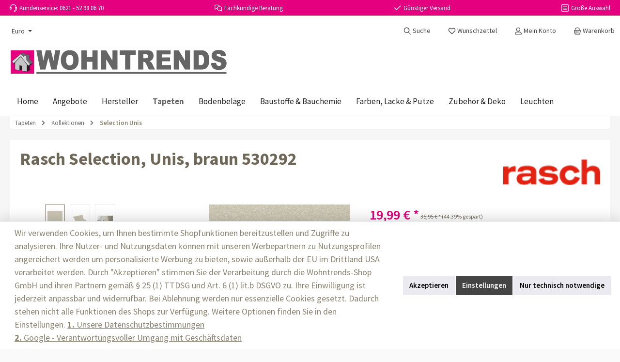

--- FILE ---
content_type: text/html; charset=UTF-8
request_url: https://wohntrends-shop.com/Rasch-BERLIN-530292-Braun-universell/Rasch-530292
body_size: 25465
content:
<!DOCTYPE html><html lang="de-DE" itemscope="itemscope" itemtype="https://schema.org/WebPage"><head><meta charset="utf-8"><meta name="viewport" content="width=device-width, initial-scale=1, shrink-to-fit=no"><meta name="author" content=""><meta name="robots" content="index,follow"><meta name="revisit-after" content="15 days"><meta name="keywords" content=""><meta name="description" content="Tapeten aus der &quot;Selection&quot; Kollektion von Rasch günstig online kaufen. Vliestapete 530292 in braun bei Wohntrends entdecken."><meta property="og:type" content="product"><meta property="og:site_name" content="Wohntrends-Shop"><meta property="og:url" content="https://wohntrends-shop.com/Rasch-Selection-Unis-braun-530292/Rasch-530292"><meta property="og:title" content="Vliestapete Rasch Selection, Unis, braun 530292"><meta property="og:description" content="Tapeten aus der &quot;Selection&quot; Kollektion von Rasch günstig online kaufen. Vliestapete 530292 in braun bei Wohntrends entdecken."><meta property="og:image" content="https://img.wohntrends-shop.com/_w1920/media/fd/1f/a4/1639603579/530292.jpeg"><meta property="product:brand" content="Rasch"><meta property="product:price:amount" content="19.99"><meta property="product:price:currency" content="EUR"><meta property="product:product_link" content="https://wohntrends-shop.com/Rasch-Selection-Unis-braun-530292/Rasch-530292"><meta name="twitter:card" content="product"><meta name="twitter:site" content="Wohntrends-Shop"><meta name="twitter:title" content="Vliestapete Rasch Selection, Unis, braun 530292"><meta name="twitter:description" content="Tapeten aus der &quot;Selection&quot; Kollektion von Rasch günstig online kaufen. Vliestapete 530292 in braun bei Wohntrends entdecken."><meta name="twitter:image" content="https://img.wohntrends-shop.com/_w1920/media/fd/1f/a4/1639603579/530292.jpeg"><meta itemprop="copyrightHolder" content="Wohntrends-Shop"><meta itemprop="copyrightYear" content=""><meta itemprop="isFamilyFriendly" content="true"><meta itemprop="image" content="https://cdn.wohntrends-shop.com/media/bb/25/e2/1747828810/wohntrends-header-logo.svg?ts=1747828810"><meta name="theme-color" content="#fafafa"><link rel="alternate" hreflang="de-DE" href="https://wohntrends-shop.com/Rasch-Selection-Unis-braun-530292/Rasch-530292"><link rel="alternate" hreflang="de-AT" href="https://wohntrends-shop.at/Rasch-Selection-Unis-braun-530292/Rasch-530292"><link rel="alternate" hreflang="x-default" href="https://wohntrends-shop.com/Rasch-Selection-Unis-braun-530292/Rasch-530292"><noscript><img referrerpolicy="no-referrer-when-downgrade" src="https://analytics.wohntrends-shop.com/matomo.php?idsite=1&amp;rec=1" style="border:0;position:absolute;height:1px;width:1px;margin:-1px;padding:0;" alt="" /></noscript><link rel="shortcut icon" href="https://cdn.wohntrends-shop.com/media/62/72/3d/1724168739/favicon.ico?ts=1724168739"><script type="application/ld+json"> { "@context": "https://schema.org", "@type": "OnlineStore", "name": "Wohntrends-Shop", "legalName": "Wohntrends-Shop GmbH", "url": "https://wohntrends-shop.com", "description": "Wohntrends - dein Online-Shop für Tapeten, Farben, Bodenbeläge, Baustoffe und Bauchemie. Hier finden Sie Artikel zu besten Konditionen. Greifen Sie zu und sichern Sie sich Ihre Wunschprodukte für eine günstige und qualitativ hochwertige Neugestaltung oder Renovierung Ihres Wohnraumes!", "logo": "https://wohntrends-shop.com/logo.png", "vatID": "DE312192892", "contactPoint": { "@type": "ContactPoint", "telephone": "+49-621-52980670", "email": "info@wohntrends-shop.com", "hoursAvailable": "Mo-Fr 8:00-17:00", "contactType": "customer service", "areaServed": [ "EU", "CH" ], "availableLanguage": [ "German", "English" ] }, "address": { "@type": "PostalAddress", "streetAddress": "Saarburger Straße 43", "addressLocality": "Ludwigshafen am Rhein", "postalCode": "67071", "addressCountry": "DE" }, "sameAs": [ "https://wohntrends-shop.at/" ] } </script><link rel="apple-touch-icon" href="https://img.wohntrends-shop.com/_w1920/media/fb/b6/3e/1627583373/favicon-96x96.png"><link rel="canonical" href="https://wohntrends-shop.com/Rasch-Selection-Unis-braun-530292/Rasch-530292" /><title itemprop="name">Vliestapete Rasch Selection, Unis, braun 530292</title><link rel="stylesheet" href="https://wohntrends-shop.com/theme/0f92071ec0530a5de7e359212da6ba27/css/all.css?1762347502">   <script>window.features={"V6_5_0_0":true,"v6.5.0.0":true,"V6_6_0_0":true,"v6.6.0.0":true,"V6_7_0_0":false,"v6.7.0.0":false,"ADDRESS_SELECTION_REWORK":false,"address.selection.rework":false,"DISABLE_VUE_COMPAT":false,"disable.vue.compat":false,"ACCESSIBILITY_TWEAKS":false,"accessibility.tweaks":false,"ADMIN_VITE":false,"admin.vite":false,"TELEMETRY_METRICS":false,"telemetry.metrics":false,"PERFORMANCE_TWEAKS":false,"performance.tweaks":false,"CACHE_REWORK":false,"cache.rework":false,"PAYPAL_SETTINGS_TWEAKS":false,"paypal.settings.tweaks":false,"SSO":false,"sso":false,"RULE_BUILDER":true,"rule.builder":true,"FLOW_BUILDER":true,"flow.builder":true,"RETURNS_MANAGEMENT":false,"returns.management":false,"TEXT_GENERATOR":true,"text.generator":true,"CHECKOUT_SWEETENER":true,"checkout.sweetener":true,"IMAGE_CLASSIFICATION":true,"image.classification":true,"PROPERTY_EXTRACTOR":true,"property.extractor":true,"REVIEW_SUMMARY":true,"review.summary":true,"REVIEW_TRANSLATOR":true,"review.translator":true,"CONTENT_GENERATOR":true,"content.generator":true,"EXPORT_ASSISTANT":true,"export.assistant":true,"NATURAL_LANGUAGE_SEARCH":true,"natural.language.search":true,"IMAGE_UPLOAD_SEARCH":true,"image.upload.search":true,"SPATIAL_CMS_ELEMENT":true,"spatial.cms.element":true,"TEXT_TO_IMAGE_GENERATION":true,"text.to.image.generation":true,"SPATIAL_SCENE_EDITOR":false,"spatial.scene.editor":false,"CAPTCHA":true,"captcha":true};window.dataLayer=window.dataLayer||[];function gtag(){dataLayer.push(arguments);}
(()=>{const analyticsStorageEnabled=document.cookie.split(';').some((item)=>item.trim().includes('google-analytics-enabled=1'));const adsEnabled=document.cookie.split(';').some((item)=>item.trim().includes('google-ads-enabled=1'));gtag('consent','default',{'ad_user_data':adsEnabled?'granted':'denied','ad_storage':adsEnabled?'granted':'denied','ad_personalization':adsEnabled?'granted':'denied','analytics_storage':analyticsStorageEnabled?'granted':'denied'});})();window.LenzBingAdsConversionTracking2TagCallback=(uetid)=>{window.lenzBingAdsConversionTracking2TrackingStarted=true;(function(w,d,t,r,u){var f,n,i;w[u]=w[u]||[],f=function(){var o={ti:uetid};o.q=w[u],w[u]=new UET(o),w[u].push('pageLoad')},n=d.createElement(t),n.src=r,n.async=1,n.onload=n.onreadystatechange=function(){var s=this.readyState;s&&s!=='loaded'&&s!=='complete'||(f(),n.onload=n.onreadystatechange=null)},i=d.getElementsByTagName(t)[0],i.parentNode.insertBefore(n,i)})(window,document,'script','//bat.bing.com/bat.js','uetq');window.uetq.push('consent','default',{ad_storage:'granted'});};window.LenzBingAdsConversionTracking2EventCallback=(eventType,eventAction,eventPayload)=>{window.uetq.push(eventType,eventAction,eventPayload);};window.googleReCaptchaV3Active=true;window.useDefaultCookieConsent=true;window.activeNavigationId='018e76c22bd47f1382e0338e22398be6';window.router={'frontend.cart.offcanvas':'/checkout/offcanvas','frontend.cookie.offcanvas':'/cookie/offcanvas','frontend.checkout.finish.page':'/checkout/finish','frontend.checkout.info':'/widgets/checkout/info','frontend.menu.offcanvas':'/widgets/menu/offcanvas','frontend.cms.page':'/widgets/cms','frontend.cms.navigation.page':'/widgets/cms/navigation','frontend.account.addressbook':'/widgets/account/address-book','frontend.country.country-data':'/country/country-state-data','frontend.app-system.generate-token':'/app-system/Placeholder/generate-token',};window.salesChannelId='f115ddc1c3da4b8eab59262669f39d42';window.router['frontend.product.review.translate']='/translate-review';window.breakpoints={"xs":0,"sm":576,"md":768,"lg":992,"xl":1200,"xxl":1400};window.customerLoggedInState=0;window.wishlistEnabled=1;window.themeAssetsPublicPath='https://wohntrends-shop.com/theme/ddd9b8b7d25e499e870eb26809bac1dc/assets/';window.validationMessages={"required":"Die Eingabe darf nicht leer sein.","email":"Ung\u00fcltige E-Mail-Adresse. Die E-Mail ben\u00f6tigt das Format \"nutzer@beispiel.de\".","confirmation":"Ihre Eingaben sind nicht identisch.","minLength":"Diese Eingabe ist zu kurz"};window.themeJsPublicPath='https://wohntrends-shop.com/theme/0f92071ec0530a5de7e359212da6ba27/js/';window.twtCookiePermissionPositioned=false;window.uptainUpdateUrl="https://wohntrends-shop.com/uptain/getCart";</script> <template data-lenz-bing-ads-conversion-tracking data-lenz-bing-ads-conversion-tracking-options='{"uetId":"187046238","currency":"EUR","events":[{"eventType":"event","eventAction":"","eventPayload":{"ecomm_prodid":"Rasch\/530292","ecomm_pagetype":"product"}}],"ecommerceEvents":[]}'></template><script > window.ga4CustomUrl =''; </script><script > window.googleAnalyticsEnabled = false; window.googleAdsEnabled = false; window.ga4Enabled = false; window.googleTagEnabled = false; window.metaAdsEnabled = false; window.microsoftAdsEnabled = false; window.pinterestAdsEnabled = false; window.tiktokAdsEnabled = false; window.conversionConfiguration ="brutto"; window.taxConfiguration ="brutto"; window.ga4CookieConfig ='standardCookies'; window.generateLeadValue ='1'; window.ga4Currency ='EUR'; </script><script > window.ga4TagId ='GTM-PLDNMTR'; window.dataLayer = window.dataLayer || []; window.googleTagEnabled = true; window.ga4Enabled = true; window.ga4controllerName ='product'; window.ga4controllerAction ='index'; window.ga4activeNavigationId ='0b0b186e123a4a93a47a34fc96360b54'; window.ga4activeNavigationName ='Selection Unis'; window.ga4affiliation ='Wohntrends-Shop VK'; window.ga4salesChannelName ='Wohntrends-Shop VK'; window.ga4salesChannelId ='f115ddc1c3da4b8eab59262669f39d42'; if (localStorage.getItem("ga4UserId")) window.ga4UserId = localStorage.getItem("ga4UserId"); if (localStorage.getItem("ga4CustomerLifetimeValue")) window.ga4CustomerLifetimeValue = localStorage.getItem("ga4CustomerLifetimeValue"); if (localStorage.getItem("ga4CustomerOrderCount")) window.ga4CustomerOrderCount = localStorage.getItem("ga4CustomerOrderCount"); window.ga4upCoupon = false; window.ga4gpCoupon = false; window.customTagManager = false; window.ga4AdvancedConsentMode = false; window.ga4ActiveConsentMode = true; window.metaAdsEnabled = true; window.microsoftAdsEnabled = true; window.pinterestAdsEnabled = true; window.tiktokAdsEnabled = true; </script><script > window.googleAnalyticsEnabled = true; window.taxConfiguration ='netto'; </script><script > window.googleAdsEnabled = true; window.conversionConfiguration ='nettoWithShipping'; </script><script > window.ga4Guest = false; </script><script > window.ga4UserLoggedIn = false; if (localStorage.getItem("loginSent")) localStorage.removeItem("loginSent"); if (localStorage.getItem("signUpSent")) localStorage.removeItem("signUpSent"); </script><script > window.ga4Product = {}; </script><script > window.ga4Product['0b0b186e123a4a93a47a34fc96360b54'] = { item_id: 'Rasch/530292', item_name: 'Rasch Selection, Unis, braun 530292', item_variant: '', item_brand: 'Rasch', currency: 'EUR', price: '17.47', extra: { minPurchase: '1', shopware_id: '0b0b186e123a4a93a47a34fc96360b54', realPrice: '17.47', item_startPrice: '0', taxRate: '19', parentId: '' } }; window.ga4Product['0b0b186e123a4a93a47a34fc96360b54']['item_list_id'] ='product'; window.ga4Product['0b0b186e123a4a93a47a34fc96360b54']['item_list_name'] ='product'; window.ga4Product['0b0b186e123a4a93a47a34fc96360b54']['item_category'] ='Home'; window.ga4Product['0b0b186e123a4a93a47a34fc96360b54']['item_category2'] ='Tapeten'; window.ga4Product['0b0b186e123a4a93a47a34fc96360b54']['item_category3'] ='Kollektionen'; window.ga4Product['0b0b186e123a4a93a47a34fc96360b54']['item_category4'] ='Selection'; </script><script src='https://www.google.com/recaptcha/api.js?render=6Ldfa8EdAAAAAHYcemJy-XldgF-vtJDZKVbjOF6C' defer></script><script src="https://wohntrends-shop.com/theme/ddd9b8b7d25e499e870eb26809bac1dc/assets/js/jquery-3.5.1.slim.min.js?1762347502"></script><script src="https://wohntrends-shop.com/theme/0f92071ec0530a5de7e359212da6ba27/js/storefront/storefront.js?1762347502" defer></script><script src="https://wohntrends-shop.com/theme/0f92071ec0530a5de7e359212da6ba27/js/swag-pay-pal/swag-pay-pal.js?1762347502" defer></script><script src="https://wohntrends-shop.com/theme/0f92071ec0530a5de7e359212da6ba27/js/swag-amazon-pay/swag-amazon-pay.js?1762347502" defer></script><script src="https://wohntrends-shop.com/theme/0f92071ec0530a5de7e359212da6ba27/js/payone-payment/payone-payment.js?1762347502" defer></script><script src="https://wohntrends-shop.com/theme/0f92071ec0530a5de7e359212da6ba27/js/acris-product-downloads-c-s/acris-product-downloads-c-s.js?1762347502" defer></script><script src="https://wohntrends-shop.com/theme/0f92071ec0530a5de7e359212da6ba27/js/acris-search-c-s/acris-search-c-s.js?1762347502" defer></script><script src="https://wohntrends-shop.com/theme/0f92071ec0530a5de7e359212da6ba27/js/checkout-sweetener/checkout-sweetener.js?1762347502" defer></script><script src="https://wohntrends-shop.com/theme/0f92071ec0530a5de7e359212da6ba27/js/text-translator/text-translator.js?1762347502" defer></script><script src="https://wohntrends-shop.com/theme/0f92071ec0530a5de7e359212da6ba27/js/captcha/captcha.js?1762347502" defer></script><script src="https://wohntrends-shop.com/theme/0f92071ec0530a5de7e359212da6ba27/js/a-i-search/a-i-search.js?1762347502" defer></script><script src="https://wohntrends-shop.com/theme/0f92071ec0530a5de7e359212da6ba27/js/lenz-bing-ads-conversion-tracking2/lenz-bing-ads-conversion-tracking2.js?1762347502" defer></script><script src="https://wohntrends-shop.com/theme/0f92071ec0530a5de7e359212da6ba27/js/sensus-uptain-connect6/sensus-uptain-connect6.js?1762347502" defer></script><script src="https://wohntrends-shop.com/theme/0f92071ec0530a5de7e359212da6ba27/js/shop-studio-blog/shop-studio-blog.js?1762347502" defer></script><script src="https://wohntrends-shop.com/theme/0f92071ec0530a5de7e359212da6ba27/js/dne-custom-css-js/dne-custom-css-js.js?1762347502" defer></script><script src="https://wohntrends-shop.com/theme/0f92071ec0530a5de7e359212da6ba27/js/cbax-modul-cross-selling/cbax-modul-cross-selling.js?1762347502" defer></script><script src="https://wohntrends-shop.com/theme/0f92071ec0530a5de7e359212da6ba27/js/cbax-modul-analytics/cbax-modul-analytics.js?1762347502" defer></script><script src="https://wohntrends-shop.com/theme/0f92071ec0530a5de7e359212da6ba27/js/d-i-sco-g-a4/d-i-sco-g-a4.js?1762347502" defer></script><script src="https://wohntrends-shop.com/theme/0f92071ec0530a5de7e359212da6ba27/js/trusted-shops-easy-integration-s6/trusted-shops-easy-integration-s6.js?1762347502" defer></script><script src="https://wohntrends-shop.com/theme/0f92071ec0530a5de7e359212da6ba27/js/color-selector/color-selector.js?1762347502" defer></script><script src="https://wohntrends-shop.com/theme/0f92071ec0530a5de7e359212da6ba27/js/tcinn-theme-ware-living/tcinn-theme-ware-living.js?1762347502" defer></script></head><body class="is-ctl-product is-act-index themeware twt-living twt-header-type-4 twt-full-width-boxed twt-is-cms-product-detail twt-cms-styling"><div id="page-top" class="skip-to-content bg-primary-subtle text-primary-emphasis overflow-hidden" tabindex="-1"><div class="container skip-to-content-container d-flex justify-content-center visually-hidden-focusable"><a href="#content-main" class="skip-to-content-link d-inline-flex text-decoration-underline m-1 p-2 fw-bold gap-2"> Zum Hauptinhalt springen </a><a href="#header-main-search-input" class="skip-to-content-link d-inline-flex text-decoration-underline m-1 p-2 fw-bold gap-2 d-none d-sm-block"> Zur Suche springen </a><a href="#main-navigation-menu" class="skip-to-content-link d-inline-flex text-decoration-underline m-1 p-2 fw-bold gap-2 d-none d-lg-block"> Zur Hauptnavigation springen </a></div></div><noscript class="noscript-main"><div role="alert" aria-live="polite" class="alert alert-info alert-has-icon"> <span class="icon icon-info" aria-hidden="true"><svg xmlns="http://www.w3.org/2000/svg" xmlns:xlink="http://www.w3.org/1999/xlink" width="24" height="24" viewBox="0 0 24 24"><defs><path d="M12 7c.5523 0 1 .4477 1 1s-.4477 1-1 1-1-.4477-1-1 .4477-1 1-1zm1 9c0 .5523-.4477 1-1 1s-1-.4477-1-1v-5c0-.5523.4477-1 1-1s1 .4477 1 1v5zm11-4c0 6.6274-5.3726 12-12 12S0 18.6274 0 12 5.3726 0 12 0s12 5.3726 12 12zM12 2C6.4772 2 2 6.4772 2 12s4.4772 10 10 10 10-4.4772 10-10S17.5228 2 12 2z" id="icons-default-info" /></defs><use xlink:href="#icons-default-info" fill="#758CA3" fill-rule="evenodd" /></svg></span> <div class="alert-content-container"><div class="alert-content"> Um unseren Shop in vollem Umfang nutzen zu können, empfehlen wir Ihnen Javascript in Ihrem Browser zu aktivieren. </div></div></div></noscript><section id="twt-usp-bar"    class="twt-usp-bar is-header is-small layout-1 top"    data-twt-usp-bar-position="1"    data-twt-usp-bar-usps="5"><div class="twt-usp-bar-container"><div class="twt-usp-bar-items"><div class="twt-usp-bar-item twt-usp-1 item-1"><div class="item-icon"> <span class="icon icon-headset"><svg xmlns="http://www.w3.org/2000/svg" xmlns:xlink="http://www.w3.org/1999/xlink" width="24" height="24" viewBox="0 0 24 24"><defs><path d="M2 11v4h2v-4H2zm20-2c1.1046 0 2 .8954 2 2v4c0 1.1046-.8954 2-2 2v3c0 1.6569-1.3431 3-3 3h-1c0 .5523-.4477 1-1 1h-2c-.5523 0-1-.4477-1-1v-2c0-.5523.4477-1 1-1h2c.5523 0 1 .4477 1 1h1c.5523 0 1-.4477 1-1v-3c-1.1046 0-2-.8954-2-2v-4c0-1.1046.8954-2 2-2 0-3.866-3.134-7-7-7h-2C7.134 2 4 5.134 4 9c1.1046 0 2 .8954 2 2v4c0 1.1046-.8954 2-2 2H2c-1.1046 0-2-.8954-2-2v-4c0-1.1046.8954-2 2-2 0-4.9706 4.0294-9 9-9h2c4.9706 0 9 4.0294 9 9zm-2 2v4h2v-4h-2z" id="icons-default-headset" /></defs><use xlink:href="#icons-default-headset" fill="#758CA3" fill-rule="evenodd" /></svg></span> </div><div class="item-label"><div class="item-title">Kundenservice: 0621 - 52 98 06 70</div></div></div><div class="twt-usp-bar-item twt-usp-2 item-2"><div class="item-icon"> <span class="icon icon-speech-bubbles"><svg xmlns="http://www.w3.org/2000/svg" xmlns:xlink="http://www.w3.org/1999/xlink" width="24" height="24" viewBox="0 0 24 24"><defs><path d="M8 14H6.3576l-3.0894 2.5333c-.8542.7004-2.1144.5758-2.8147-.2784A2 2 0 0 1 0 14.9868V6c0-2.7614 2.2386-5 5-5h6c2.7614 0 5 2.2386 5 5v1h3c2.7614 0 5 2.2386 5 5v8.9868a2 2 0 0 1-.4535 1.2681c-.7003.8542-1.9605.9788-2.8147.2784L17.6424 20H13c-2.7614 0-5-2.2386-5-5v-1zm0-2c0-2.7614 2.2386-5 5-5h1V6c0-1.6569-1.3431-3-3-3H5C3.3431 3 2 4.3431 2 6v8.9868L5.6424 12H8zm6-3h-1c-1.6569 0-3 1.3431-3 3v3c0 1.6569 1.3431 3 3 3h5.3576L22 20.9868V12c0-1.6569-1.3431-3-3-3h-5z" id="icons-default-speech-bubbles" /></defs><use xlink:href="#icons-default-speech-bubbles" fill="#758CA3" fill-rule="evenodd" /></svg></span> </div><div class="item-label"><div class="item-title">Fachkundige Beratung</div></div></div><div class="twt-usp-bar-item twt-usp-3 item-3" data-bs-toggle="tooltip" data-placement="bottom" title="Gilt für Tapetenbestellungen (deutsches Festland)"><div class="item-icon"> <span class="icon icon-checkmark"><svg xmlns="http://www.w3.org/2000/svg" xmlns:xlink="http://www.w3.org/1999/xlink" width="24" height="24" viewBox="0 0 24 24"><defs><path id="icons-default-checkmark" d="M2.7071 10.2929c-.3905-.3905-1.0237-.3905-1.4142 0-.3905.3905-.3905 1.0237 0 1.4142l7 7c.3905.3905 1.0237.3905 1.4142 0l13-13c.3905-.3905.3905-1.0237 0-1.4142-.3905-.3905-1.0237-.3905-1.4142 0L9 16.5858l-6.2929-6.293z" /></defs><use xlink:href="#icons-default-checkmark" fill="#758CA3" fill-rule="evenodd" /></svg></span> </div><div class="item-label"><div class="item-title">Günstiger Versand</div></div></div><div class="twt-usp-bar-item twt-usp-4 item-4"><div class="item-icon"> <span class="icon icon-stack-block"><svg xmlns="http://www.w3.org/2000/svg" xmlns:xlink="http://www.w3.org/1999/xlink" width="24" height="24" viewBox="0 0 24 24"><defs><path d="M3 0h18c1.6569 0 3 1.3431 3 3v18c0 1.6569-1.3431 3-3 3H3c-1.6569 0-3-1.3431-3-3V3c0-1.6569 1.3431-3 3-3zm0 2c-.5523 0-1 .4477-1 1v18c0 .5523.4477 1 1 1h18c.5523 0 1-.4477 1-1V3c0-.5523-.4477-1-1-1H3zm4 11c-.5523 0-1-.4477-1-1s.4477-1 1-1h10c.5523 0 1 .4477 1 1s-.4477 1-1 1H7zm0-4c-.5523 0-1-.4477-1-1s.4477-1 1-1h10c.5523 0 1 .4477 1 1s-.4477 1-1 1H7zm0 8c-.5523 0-1-.4477-1-1s.4477-1 1-1h10c.5523 0 1 .4477 1 1s-.4477 1-1 1H7z" id="icons-default-stack-block" /></defs><use xlink:href="#icons-default-stack-block" fill="#758CA3" fill-rule="evenodd" /></svg></span> </div><div class="item-label"><div class="item-title">Große Auswahl</div></div></div><div class="twt-usp-bar-item twt-usp-5 item-6"><div class="item-icon"> <span class="icon icon-medal"><svg xmlns="http://www.w3.org/2000/svg" xmlns:xlink="http://www.w3.org/1999/xlink" width="24" height="24" viewBox="0 0 24 24"><defs><path d="M13.3974 8.1216a7.9512 7.9512 0 0 1 2.8813 1.1176L21.1258.5144c.2683-.4828.877-.6568 1.3598-.3886.4828.2683.6568.877.3886 1.3598l-5 9a1.0156 1.0156 0 0 1-.0303.051C19.1813 11.9665 20 13.8876 20 16c0 4.4183-3.5817 8-8 8s-8-3.5817-8-8c0-2.1124.8187-4.0335 2.1561-5.4634a1.0156 1.0156 0 0 1-.0303-.051l-5-9C.8576 1.003 1.0316.3941 1.5144.1258 1.997-.1424 2.6059.0316 2.8742.5144l4.847 8.7248a7.9512 7.9512 0 0 1 2.8814-1.1176l-2.539-6.7705C7.8699.834 8.1319.2576 8.649.0637c.5171-.194 1.0935.068 1.2874.5852L12 6.152 14.0637.6489c.1939-.5171.7703-.7791 1.2874-.5852.5171.1939.7791.7703.5852 1.2874l-2.539 6.7705zM11.9786 10C8.6747 10.0116 6 12.6934 6 16c0 3.3137 2.6863 6 6 6s6-2.6863 6-6c0-3.3065-2.6746-5.9883-5.9784-6a1.0033 1.0033 0 0 1-.043 0zM12 13c.5523 0 1 .4477 1 1v3c.5523 0 1 .4477 1 1s-.4477 1-1 1h-2c-.5523 0-1-.4477-1-1s.4477-1 1-1v-2c-.5523 0-1-.4477-1-1s.4477-1 1-1h1z" id="icons-default-medal" /></defs><use xlink:href="#icons-default-medal" fill="#758CA3" fill-rule="evenodd" /></svg></span> </div><div class="item-label"><div class="item-title">Profiqualität</div></div></div></div></div></section><header class="header-main"><div class="container"><div class="top-bar d-none d-lg-block"><nav class="top-bar-nav"><div class="top-bar-nav-item top-bar-currency"><form method="post" action="/checkout/configure" class="currency-form" data-form-auto-submit="true"><div class="currencies-menu dropdown"> <button class="btn dropdown-toggle top-bar-nav-btn" type="button" id="currenciesDropdown-top-bar" data-bs-toggle="dropdown" aria-haspopup="true" aria-expanded="false" aria-label="Währung ändern (Euro ist die aktuelle Währung)"> <span aria-hidden="true"></span> <span class="top-bar-nav-text">Euro</span> </button> <div class="top-bar-list dropdown-menu dropdown-menu-left" aria-labelledby="currenciesDropdown-top-bar"><div class="top-bar-list-item dropdown-item" title="DKK"> <label class="top-bar-list-label" for="top-bar-10bba9ee0ffe423b9db579e595e76bd8"><input class="top-bar-list-radio" id="top-bar-10bba9ee0ffe423b9db579e595e76bd8" value="10bba9ee0ffe423b9db579e595e76bd8" name="currencyId" type="radio"> kr DKK </label></div><div class="top-bar-list-item dropdown-item" title="CZK"> <label class="top-bar-list-label" for="top-bar-44ea074309764431bbdc23609fc3dd7d"><input class="top-bar-list-radio" id="top-bar-44ea074309764431bbdc23609fc3dd7d" value="44ea074309764431bbdc23609fc3dd7d" name="currencyId" type="radio"> Kč CZK </label></div><div class="top-bar-list-item dropdown-item" title="PLN"> <label class="top-bar-list-label" for="top-bar-80d89d908cb6457cb8373c7986db02e7"><input class="top-bar-list-radio" id="top-bar-80d89d908cb6457cb8373c7986db02e7" value="80d89d908cb6457cb8373c7986db02e7" name="currencyId" type="radio"> zł PLN </label></div><div class="top-bar-list-item dropdown-item" title="SEK"> <label class="top-bar-list-label" for="top-bar-b3cbcd7dcb4741fd963905a73aec12f5"><input class="top-bar-list-radio" id="top-bar-b3cbcd7dcb4741fd963905a73aec12f5" value="b3cbcd7dcb4741fd963905a73aec12f5" name="currencyId" type="radio"> kr SEK </label></div><div class="top-bar-list-item dropdown-item item-checked" title="EUR"> <label class="top-bar-list-label" for="top-bar-b7d2554b0ce847cd82f3ac9bd1c0dfca"><input class="top-bar-list-radio" id="top-bar-b7d2554b0ce847cd82f3ac9bd1c0dfca" value="b7d2554b0ce847cd82f3ac9bd1c0dfca" name="currencyId" type="radio" checked> € EUR </label></div></div><input name="redirectTo" type="hidden" value="frontend.detail.page"><input name="redirectParameters[_httpCache]" type="hidden" value="1"><input name="redirectParameters[productId]" type="hidden" value="0b0b186e123a4a93a47a34fc96360b54"></div></form></div></nav></div><div class="row align-items-center header-row"><div class="col-12 col-lg-auto header-logo-col pb-sm-2 my-3 m-lg-0"><div class="header-logo-main text-center"><a class="header-logo-main-link" href="/" title="Zur Startseite gehen"><picture class="header-logo-picture d-block m-auto"><img src="https://cdn.wohntrends-shop.com/media/bb/25/e2/1747828810/wohntrends-header-logo.svg?ts=1747828810" alt="Zur Startseite gehen" class="img-fluid header-logo-main-img"></picture></a></div></div><div class="col-12 order-1 col-sm-auto order-sm-2 header-actions-col"><div class="row g-0"><div class="d-block d-lg-none col"><div class="menu-button"> <button class="btn nav-main-toggle-btn header-actions-btn"     type="button"     data-off-canvas-menu="true"     aria-label="Menü"     title="Navigation"> <span class="icon icon-themeware icon-stack icon-solid"><?xml version="1.0" encoding="utf-8"?><svg xmlns="http://www.w3.org/2000/svg" viewBox="0 0 24 24"><path d="M2,5.49H22a1,1,0,0,0,0-2H2a1,1,0,0,0,0,2Z"/><path d="M22,10.92H2a1,1,0,0,0,0,2H22a1,1,0,0,0,0-2Z"/><path d="M22,18.51H2a1,1,0,0,0,0,2H22a1,1,0,0,0,0-2Z"/></svg></span> <span class="header-nav-main-toggle-label">      Navigation     </span> </button> </div></div><div class="col-auto twt-search-col"><div class="search-toggle"> <button class="btn header-actions-btn search-toggle-btn js-search-toggle-btn collapsed"      type="button"      data-bs-toggle="collapse"      data-bs-target="#searchCollapse"      aria-expanded="false"      aria-controls="searchCollapse"      aria-label="Suchen"> <span class="header-search-toggle-icon"> <span class="icon icon-themeware icon-search icon-solid"><?xml version="1.0" encoding="utf-8"?><svg xmlns="http://www.w3.org/2000/svg" viewBox="0 0 24 24"><path d="M22.64,21.72,16.22,15.3a8.63,8.63,0,1,0-1.09,1l6.45,6.44a.75.75,0,0,0,1.06,0A.75.75,0,0,0,22.64,21.72ZM3.14,9.62a6.62,6.62,0,1,1,6.62,6.61A6.63,6.63,0,0,1,3.14,9.62Z"/></svg></span> <span class="icon icon-themeware icon-x icon-solid"><?xml version="1.0" encoding="utf-8"?><svg xmlns="http://www.w3.org/2000/svg" viewBox="0 0 24 24"><path d="M13.41,12l9.3-9.29a1,1,0,1,0-1.42-1.42L12,10.59,2.71,1.29A1,1,0,0,0,1.29,2.71L10.59,12l-9.3,9.29a1,1,0,0,0,0,1.42,1,1,0,0,0,1.42,0L12,13.41l9.29,9.3a1,1,0,0,0,1.42,0,1,1,0,0,0,0-1.42Z"/></svg></span> </span> <span class="header-search-toggle-name">      Suche     </span> </button> </div></div><div class="col-auto"><div class="header-wishlist"><a class="btn header-wishlist-btn header-actions-btn" href="/wishlist" title="Merkzettel" aria-label="Merkzettel"> <span class="header-wishlist-icon"> <span class="icon icon-themeware icon-heart icon-solid"><?xml version="1.0" encoding="utf-8"?><svg xmlns="http://www.w3.org/2000/svg" viewBox="0 0 24 24"><path d="M21.55,4.45l-.06-.08a5.82,5.82,0,0,0-5.26-2,5.15,5.15,0,0,0-2.29,1L12,4.87,9.89,3.24a4.31,4.31,0,0,0-1.07-.61c-1-.4-3.67-1-6.31,1.74l-.06.08a6.57,6.57,0,0,0-1.08,6.3,6,6,0,0,0,1.52,2.4l8.41,8.29a.83.83,0,0,0,.22.14.61.61,0,0,0,.1.07.94.94,0,0,0,.76,0,.61.61,0,0,0,.1-.07.83.83,0,0,0,.22-.14l8.41-8.29a6,6,0,0,0,1.52-2.4A6.57,6.57,0,0,0,21.55,4.45Zm-.81,5.68a4.1,4.1,0,0,1-1,1.6L12,19.32,4.29,11.73a4.1,4.1,0,0,1-1-1.6A4.62,4.62,0,0,1,4,5.72C5.63,4,7.13,4.12,8.1,4.49a2.19,2.19,0,0,1,.57.34l2.72,2.1.06,0,.18.09.18.06h.38a1.15,1.15,0,0,0,.17-.06A.66.66,0,0,0,12.55,7l.06,0,2.55-2a3,3,0,0,1,1.4-.64A3.86,3.86,0,0,1,20,5.72,4.62,4.62,0,0,1,20.74,10.13Z"/></svg></span> </span> <span class="header-wishlist-name">    Wunschzettel   </span> <span class="badge bg-primary header-wishlist-badge"    id="wishlist-basket"    data-wishlist-storage="true"    data-wishlist-storage-options="{&quot;listPath&quot;:&quot;\/wishlist\/list&quot;,&quot;mergePath&quot;:&quot;\/wishlist\/merge&quot;,&quot;pageletPath&quot;:&quot;\/wishlist\/merge\/pagelet&quot;}"    data-wishlist-widget="true"    data-wishlist-widget-options="{&quot;showCounter&quot;:true}"></span> </a></div></div><div class="col-auto"><div class="account-menu"><div class="dropdown"> <button class="btn account-menu-btn header-actions-btn"    type="button"    id="accountWidget"    data-account-menu="true"    data-bs-toggle="dropdown"    aria-haspopup="true"    aria-expanded="false"    aria-label="Mein Konto"    title="Mein Konto"> <span class="header-account-icon"> <span class="icon icon-themeware icon-avatar icon-solid"><?xml version="1.0" encoding="utf-8"?><svg xmlns="http://www.w3.org/2000/svg" viewBox="0 0 24 24"><path d="M11.84,13.51A6.26,6.26,0,1,0,5.58,7.26,6.26,6.26,0,0,0,11.84,13.51Zm0-10.58A4.33,4.33,0,1,1,7.51,7.26,4.33,4.33,0,0,1,11.84,2.93Z"/><path d="M22.57,20.87A9.75,9.75,0,0,0,21,16.78a6.46,6.46,0,0,0-5.24-2.61H8.29A6.5,6.5,0,0,0,3,16.78a9.75,9.75,0,0,0-1.56,4.09,1.87,1.87,0,0,0,.42,1.49A1.83,1.83,0,0,0,3.24,23H20.76a1.83,1.83,0,0,0,1.39-.64A1.87,1.87,0,0,0,22.57,20.87Zm-19.22.2a7.94,7.94,0,0,1,1.19-3.15A4.5,4.5,0,0,1,8.23,16.1h7.59a4.52,4.52,0,0,1,3.64,1.82,7.94,7.94,0,0,1,1.19,3.15Z"/></svg></span> </span> <span class="header-account-name">    Mein Konto   </span> </button> <div class="dropdown-menu dropdown-menu-end account-menu-dropdown js-account-menu-dropdown" aria-labelledby="accountWidget"><div class="offcanvas-header"> <button class="btn btn-secondary offcanvas-close js-offcanvas-close"> <span class="icon icon-x icon-sm"><svg xmlns="http://www.w3.org/2000/svg" xmlns:xlink="http://www.w3.org/1999/xlink" width="24" height="24" viewBox="0 0 24 24"><defs><path d="m10.5858 12-7.293-7.2929c-.3904-.3905-.3904-1.0237 0-1.4142.3906-.3905 1.0238-.3905 1.4143 0L12 10.5858l7.2929-7.293c.3905-.3904 1.0237-.3904 1.4142 0 .3905.3906.3905 1.0238 0 1.4143L13.4142 12l7.293 7.2929c.3904.3905.3904 1.0237 0 1.4142-.3906.3905-1.0238.3905-1.4143 0L12 13.4142l-7.2929 7.293c-.3905.3904-1.0237.3904-1.4142 0-.3905-.3906-.3905-1.0238 0-1.4143L10.5858 12z" id="icons-default-x" /></defs><use xlink:href="#icons-default-x" fill="#758CA3" fill-rule="evenodd" /></svg></span> Menü schließen </button> </div><div class="offcanvas-body"><div class="account-menu"><div class="dropdown-header account-menu-header"> Ihr Konto </div><div class="account-menu-login"><a href="/account/login" title="Anmelden" class="btn btn-primary account-menu-login-button"> Anmelden </a><div class="account-menu-register"> oder <a href="/account/login" title="Registrieren"> registrieren </a></div></div><div class="account-menu-links"><div class="header-account-menu"><div class="card account-menu-inner"><nav class="list-group list-group-flush account-aside-list-group"><a href="/account" title="Übersicht" class="list-group-item list-group-item-action account-aside-item"> Übersicht </a><a href="/account/profile" title="Persönliches Profil" class="list-group-item list-group-item-action account-aside-item"> Persönliches Profil </a><a href="/account/address" title="Adressen" class="list-group-item list-group-item-action account-aside-item"> Adressen </a><a href="/account/payment" title="Zahlungsarten" class="list-group-item list-group-item-action account-aside-item"> Zahlungsarten </a><a href="/account/order" title="Bestellungen" class="list-group-item list-group-item-action account-aside-item"> Bestellungen </a><a href="/account/card/overview" title="Kreditkarten" class=" list-group-item list-group-item-action account-aside-item "> Kreditkarten </a></nav></div></div></div></div></div></div></div></div></div><div class="col-auto"><div class="header-cart" data-off-canvas-cart="true"><a class="btn header-cart-btn header-actions-btn" href="/checkout/cart" data-cart-widget="true" title="Warenkorb" aria-labelledby="cart-widget-aria-label" aria-haspopup="true"> <span class="header-cart-icon"> <span class="icon icon-themeware icon-cart icon-solid"><?xml version="1.0" encoding="utf-8"?><svg xmlns="http://www.w3.org/2000/svg" viewBox="0 0 24 24"><path d="M7.35,11.93a.61.61,0,0,0-.61.61v7.2a.61.61,0,0,0,1.21,0v-7.2A.6.6,0,0,0,7.35,11.93Z"/><path d="M10.5,11.93a.6.6,0,0,0-.6.61v7.2a.61.61,0,0,0,1.21,0v-7.2A.61.61,0,0,0,10.5,11.93Z"/><path d="M13.66,11.93a.6.6,0,0,0-.6.61v7.2a.61.61,0,0,0,1.21,0v-7.2A.61.61,0,0,0,13.66,11.93Z"/><path d="M16.82,11.93a.61.61,0,0,0-.61.61v7.2a.6.6,0,0,0,.61.6.61.61,0,0,0,.61-.6v-7.2A.61.61,0,0,0,16.82,11.93Z"/><path d="M22.47,11.11l-.62-1.18a1.82,1.82,0,0,0-1.63-1H3.78a1.82,1.82,0,0,0-1.63,1l-.62,1.18a1.86,1.86,0,0,0,0,1.69l.4.77,2,8A1.82,1.82,0,0,0,5.69,23H18.31a1.82,1.82,0,0,0,1.78-1.4l2-8,.4-.77A1.86,1.86,0,0,0,22.47,11.11ZM20.3,12.78a.9.9,0,0,0-.08.21l-2,8.07H5.77L3.78,13a.9.9,0,0,0-.08-.21L3.25,12l.59-1.12H20.16l.59,1Z"/><path d="M5.46,8.3h.12a1,1,0,0,0,1-.86C6.75,5.77,7.73,2.94,12,2.94c4.53,0,5.36,3.15,5.51,4.5a1,1,0,0,0,1.07.86,1,1,0,0,0,.86-1.07C19.11,4.22,17,1,12,1,5.85,1,4.79,5.76,4.61,7.22A1,1,0,0,0,5.46,8.3Z"/></svg></span> </span> <span class="header-cart-name">   Warenkorb  </span> <span class="header-cart-total">   0,00 €*  </span> </a></div></div></div></div></div></div></header><div class="nav-main"><div class="container"><div id="sticky-logo" class="d-none"><a class="sticky-logo-main-link" href="/" title="Zur Startseite gehen"><picture><img src="https://img.wohntrends-shop.com/_w1920/media/fb/b6/3e/1627583373/favicon-96x96.png" alt="Zur Startseite gehen"></picture></a></div> <span id="js-sticky-cart-position" class="d-none"></span> <span id="js-sticky-search-position" class="d-none"></span> </div><div class="main-navigation" id="mainNavigation" data-flyout-menu="true"><div class="container"><nav class="nav main-navigation-menu" id="main-navigation-menu" aria-label="Hauptnavigation" itemscope="itemscope" itemtype="https://schema.org/SiteNavigationElement"><a class="nav-link main-navigation-link nav-item-2b0c1731918d4fed90674af9484c415a home-link"    href="/"    itemprop="url"    aria-label="Home"    title="Home"><div class="main-navigation-link-text"> <span itemprop="name">Home</span> </div></a><a class="nav-link 1 main-navigation-link nav-item-6fb823f3c83d4f12ae48151c0d34c344"     href="https://wohntrends-shop.com/Angebote"     itemprop="url"               title="Angebote"><div class="main-navigation-link-text"> <span itemprop="name">Angebote</span> </div></a><div class="nav-link main-navigation-link nav-item-0191c6c6caa87a41b3ed067b77cdb9e5"            data-flyout-menu-trigger="0191c6c6caa87a41b3ed067b77cdb9e5"            title="Hersteller"><div class="main-navigation-link-text"> <span itemprop="name">Hersteller</span> </div></div><a class="nav-link 1 main-navigation-link nav-item-69b67a9afad3475da36527f1128f2c9e active"     href="https://wohntrends-shop.com/Tapeten"     itemprop="url"           data-flyout-menu-trigger="69b67a9afad3475da36527f1128f2c9e"               title="Tapeten"><div class="main-navigation-link-text"> <span itemprop="name">Tapeten</span> </div></a><a class="nav-link 1 main-navigation-link nav-item-9170244f77594785ae37a9466e19fc2d"     href="https://wohntrends-shop.com/Bodenbelaege"     itemprop="url"           data-flyout-menu-trigger="9170244f77594785ae37a9466e19fc2d"               title="Bodenbeläge"><div class="main-navigation-link-text"> <span itemprop="name">Bodenbeläge</span> </div></a><a class="nav-link 1 main-navigation-link nav-item-560b824eb0114c939cae1897a6e93638"     href="https://wohntrends-shop.com/Baustoffe-Bauchemie"     itemprop="url"           data-flyout-menu-trigger="560b824eb0114c939cae1897a6e93638"               title="Baustoffe &amp; Bauchemie"><div class="main-navigation-link-text"> <span itemprop="name">Baustoffe &amp; Bauchemie</span> </div></a><a class="nav-link 1 main-navigation-link nav-item-56659f149e554db0af57bc72fe67bfb1"     href="https://wohntrends-shop.com/Farben-Lacke-Putze"     itemprop="url"           data-flyout-menu-trigger="56659f149e554db0af57bc72fe67bfb1"               title="Farben, Lacke &amp; Putze"><div class="main-navigation-link-text"> <span itemprop="name">Farben, Lacke &amp; Putze</span> </div></a><a class="nav-link 1 main-navigation-link nav-item-a61da44af6554f94a196e7e9fb1e5ac0"     href="https://wohntrends-shop.com/Zubehoer-Deko"     itemprop="url"           data-flyout-menu-trigger="a61da44af6554f94a196e7e9fb1e5ac0"               title="Zubehör &amp; Deko"><div class="main-navigation-link-text"> <span itemprop="name">Zubehör &amp; Deko</span> </div></a><a class="nav-link 1 main-navigation-link nav-item-01930c8e417a77d4ae5d109f4b09e501"     href="https://wohntrends-shop.com/Leuchten"     itemprop="url"               title="Leuchten"><div class="main-navigation-link-text"> <span itemprop="name">Leuchten</span> </div></a></nav><div class="navigation-flyouts"><div class="navigation-flyout" data-flyout-menu-id="0191c6c6caa87a41b3ed067b77cdb9e5"><div class="container"><div class="row navigation-flyout-bar"><div class="col"><div class="navigation-flyout-category-link"></div></div><div class="col-auto"><div class="navigation-flyout-close js-close-flyout-menu"> <span class="icon icon-x"><svg xmlns="http://www.w3.org/2000/svg" xmlns:xlink="http://www.w3.org/1999/xlink" width="24" height="24" viewBox="0 0 24 24"><use xlink:href="#icons-default-x" fill="#758CA3" fill-rule="evenodd" /></svg></span> </div></div></div><div class="row navigation-flyout-content"><div class="col"><div class="navigation-flyout-categories"><div class="row navigation-flyout-categories is-level-0"><div class="col-3 navigation-flyout-col"><a class="nav-item nav-link navigation-flyout-link is-level-0" href="https://wohntrends-shop.com/Alligator-Farben" itemprop="url" title="Alligator - Farben"> <span itemprop="name">Alligator - Farben</span> </a><div class="navigation-flyout-categories is-level-1"></div></div><div class="col-3 navigation-flyout-col"><a class="nav-item nav-link navigation-flyout-link is-level-0" href="https://wohntrends-shop.com/Brillux-Farben-Lacke-Putze" itemprop="url" title="Brillux - Farben, Lacke &amp; Putze"> <span itemprop="name">Brillux - Farben, Lacke &amp; Putze</span> </a><div class="navigation-flyout-categories is-level-1"></div></div><div class="col-3 navigation-flyout-col"><a class="nav-item nav-link navigation-flyout-link is-level-0" href="https://wohntrends-shop.com/Caparol-Farben-Lacke" itemprop="url" title="Caparol - Farben &amp; Lacke"> <span itemprop="name">Caparol - Farben &amp; Lacke</span> </a><div class="navigation-flyout-categories is-level-1"></div></div><div class="col-3 navigation-flyout-col"><a class="nav-item nav-link navigation-flyout-link is-level-0" href="https://wohntrends-shop.com/PCI-Baustoffe-Bauchemie" itemprop="url" title="PCI - Baustoffe &amp; Bauchemie"> <span itemprop="name">PCI - Baustoffe &amp; Bauchemie</span> </a><div class="navigation-flyout-categories is-level-1"></div></div><div class="col-3 navigation-flyout-col"><a class="nav-item nav-link navigation-flyout-link is-level-0" href="https://wohntrends-shop.com/Pufas-Die-Malermarke" itemprop="url" title="Pufas - Die Malermarke"> <span itemprop="name">Pufas - Die Malermarke</span> </a><div class="navigation-flyout-categories is-level-1"></div></div><div class="col-3 navigation-flyout-col"><a class="nav-item nav-link navigation-flyout-link is-level-0" href="https://wohntrends-shop.com/Schoenox-Baustoffe-Bauchemie" itemprop="url" title="Schönox - Baustoffe &amp; Bauchemie"> <span itemprop="name">Schönox - Baustoffe &amp; Bauchemie</span> </a><div class="navigation-flyout-categories is-level-1"></div></div><div class="col-3 navigation-flyout-col"><a class="nav-item nav-link navigation-flyout-link is-level-0" href="https://wohntrends-shop.com/Sika-Baustoffe-Bauchemie" itemprop="url" title="Sika - Baustoffe &amp; Bauchemie"> <span itemprop="name">Sika - Baustoffe &amp; Bauchemie</span> </a><div class="navigation-flyout-categories is-level-1"></div></div></div></div></div></div></div></div><div class="navigation-flyout" data-flyout-menu-id="69b67a9afad3475da36527f1128f2c9e"><div class="container"><div class="row navigation-flyout-bar"><div class="col"><div class="navigation-flyout-category-link"><a class="nav-link" href="https://wohntrends-shop.com/Tapeten" itemprop="url" title="Tapeten"> Zur Kategorie Tapeten <span class="icon icon-arrow-right icon-primary"><svg xmlns="http://www.w3.org/2000/svg" xmlns:xlink="http://www.w3.org/1999/xlink" width="16" height="16" viewBox="0 0 16 16"><defs><path id="icons-solid-arrow-right" d="M6.7071 6.2929c-.3905-.3905-1.0237-.3905-1.4142 0-.3905.3905-.3905 1.0237 0 1.4142l3 3c.3905.3905 1.0237.3905 1.4142 0l3-3c.3905-.3905.3905-1.0237 0-1.4142-.3905-.3905-1.0237-.3905-1.4142 0L9 8.5858l-2.2929-2.293z" /></defs><use transform="rotate(-90 9 8.5)" xlink:href="#icons-solid-arrow-right" fill="#758CA3" fill-rule="evenodd" /></svg></span> </a></div></div><div class="col-auto"><div class="navigation-flyout-close js-close-flyout-menu"> <span class="icon icon-x"><svg xmlns="http://www.w3.org/2000/svg" xmlns:xlink="http://www.w3.org/1999/xlink" width="24" height="24" viewBox="0 0 24 24"><use xlink:href="#icons-default-x" fill="#758CA3" fill-rule="evenodd" /></svg></span> </div></div></div><div class="row navigation-flyout-content"><div class="col"><div class="navigation-flyout-categories"><div class="row navigation-flyout-categories is-level-0"><div class="col-3 navigation-flyout-col"><div class="nav-item nav-link navigation-flyout-link is-level-0" title="Marken"> <span itemprop="name">Marken</span> </div><div class="navigation-flyout-categories is-level-1"><div class="navigation-flyout-col"><a class="nav-item nav-link navigation-flyout-link is-level-1" href="https://wohntrends-shop.com/Architects-Paper" itemprop="url" title="Architects Paper"> <span itemprop="name">Architects Paper</span> </a><div class="navigation-flyout-categories is-level-2"></div></div><div class="navigation-flyout-col"><a class="nav-item nav-link navigation-flyout-link is-level-1" href="https://wohntrends-shop.com/A.S.-Creation-Tapeten" itemprop="url" title="A.S. Création Tapeten"> <span itemprop="name">A.S. Création Tapeten</span> </a><div class="navigation-flyout-categories is-level-2"></div></div><div class="navigation-flyout-col"><a class="nav-item nav-link navigation-flyout-link is-level-1" href="https://wohntrends-shop.com/Barbara-Home" itemprop="url" title="Barbara Home"> <span itemprop="name">Barbara Home</span> </a><div class="navigation-flyout-categories is-level-2"></div></div><div class="navigation-flyout-col"><a class="nav-item nav-link navigation-flyout-link is-level-1" href="https://wohntrends-shop.com/Brillux-Tapeten" itemprop="url" title="Brillux Tapeten"> <span itemprop="name">Brillux Tapeten</span> </a><div class="navigation-flyout-categories is-level-2"></div></div><div class="navigation-flyout-col"><a class="nav-item nav-link navigation-flyout-link is-level-1" href="https://wohntrends-shop.com/Colani-Visions" itemprop="url" title="Colani Visions"> <span itemprop="name">Colani Visions</span> </a><div class="navigation-flyout-categories is-level-2"></div></div><div class="navigation-flyout-col"><a class="nav-item nav-link navigation-flyout-link is-level-1" href="https://wohntrends-shop.com/Daniel-Hechter" itemprop="url" title="Daniel Hechter"> <span itemprop="name">Daniel Hechter</span> </a><div class="navigation-flyout-categories is-level-2"></div></div><div class="navigation-flyout-col"><a class="nav-item nav-link navigation-flyout-link is-level-1" href="https://wohntrends-shop.com/Harald-Gloeoeckler" itemprop="url" title="Harald Glööckler"> <span itemprop="name">Harald Glööckler</span> </a><div class="navigation-flyout-categories is-level-2"></div></div><div class="navigation-flyout-col"><a class="nav-item nav-link navigation-flyout-link is-level-1" href="https://wohntrends-shop.com/Livingwalls" itemprop="url" title="Livingwalls"> <span itemprop="name">Livingwalls</span> </a><div class="navigation-flyout-categories is-level-2"></div></div><div class="navigation-flyout-col"><a class="nav-item nav-link navigation-flyout-link is-level-1" href="https://wohntrends-shop.com/Marburg-Tapeten" itemprop="url" title="Marburg Tapeten"> <span itemprop="name">Marburg Tapeten</span> </a><div class="navigation-flyout-categories is-level-2"></div></div><div class="navigation-flyout-col"><a class="nav-item nav-link navigation-flyout-link is-level-1" href="https://wohntrends-shop.com/Michalsky-Living" itemprop="url" title="Michalsky Living"> <span itemprop="name">Michalsky Living</span> </a><div class="navigation-flyout-categories is-level-2"></div></div><div class="navigation-flyout-col"><a class="nav-item nav-link navigation-flyout-link is-level-1" href="https://wohntrends-shop.com/Novamur" itemprop="url" title="Novamur"> <span itemprop="name">Novamur</span> </a><div class="navigation-flyout-categories is-level-2"></div></div><div class="navigation-flyout-col"><a class="nav-item nav-link navigation-flyout-link is-level-1" href="https://wohntrends-shop.com/Rasch-Tapeten" itemprop="url" title="Rasch Tapeten"> <span itemprop="name">Rasch Tapeten</span> </a><div class="navigation-flyout-categories is-level-2"></div></div><div class="navigation-flyout-col"><a class="nav-item nav-link navigation-flyout-link is-level-1" href="https://wohntrends-shop.com/Versace-Home" itemprop="url" title="Versace Home"> <span itemprop="name">Versace Home</span> </a><div class="navigation-flyout-categories is-level-2"></div></div></div></div><div class="col-3 navigation-flyout-col"><div class="nav-item nav-link navigation-flyout-link is-level-0" title="Tapetenarten"> <span itemprop="name">Tapetenarten</span> </div><div class="navigation-flyout-categories is-level-1"><div class="navigation-flyout-col"><a class="nav-item nav-link navigation-flyout-link is-level-1" href="https://wohntrends-shop.com/Badezimmer-Tapeten" itemprop="url" title="Badezimmer Tapeten"> <span itemprop="name">Badezimmer Tapeten</span> </a><div class="navigation-flyout-categories is-level-2"></div></div><div class="navigation-flyout-col"><a class="nav-item nav-link navigation-flyout-link is-level-1" href="https://wohntrends-shop.com/Malervlies" itemprop="url" title="Malervlies"> <span itemprop="name">Malervlies</span> </a><div class="navigation-flyout-categories is-level-2"></div></div><div class="navigation-flyout-col"><a class="nav-item nav-link navigation-flyout-link is-level-1" href="https://wohntrends-shop.com/Bestseller-2025" itemprop="url" title="Bestseller 2025"> <span itemprop="name">Bestseller 2025</span> </a><div class="navigation-flyout-categories is-level-2"></div></div><div class="navigation-flyout-col"><a class="nav-item nav-link navigation-flyout-link is-level-1" href="https://wohntrends-shop.com/Bordueren" itemprop="url" title="Bordüren"> <span itemprop="name">Bordüren</span> </a><div class="navigation-flyout-categories is-level-2"></div></div><div class="navigation-flyout-col"><a class="nav-item nav-link navigation-flyout-link is-level-1" href="https://wohntrends-shop.com/Buero-Tapeten" itemprop="url" title="Büro Tapeten"> <span itemprop="name">Büro Tapeten</span> </a><div class="navigation-flyout-categories is-level-2"></div></div><div class="navigation-flyout-col"><a class="nav-item nav-link navigation-flyout-link is-level-1" href="https://wohntrends-shop.com/Esszimmer-Tapete" itemprop="url" title="Esszimmer Tapete"> <span itemprop="name">Esszimmer Tapete</span> </a><div class="navigation-flyout-categories is-level-2"></div></div><div class="navigation-flyout-col"><a class="nav-item nav-link navigation-flyout-link is-level-1" href="https://wohntrends-shop.com/Flur" itemprop="url" title="Flur"> <span itemprop="name">Flur</span> </a><div class="navigation-flyout-categories is-level-2"></div></div><div class="navigation-flyout-col"><a class="nav-item nav-link navigation-flyout-link is-level-1" href="https://wohntrends-shop.com/Fototapeten" itemprop="url" title="Fototapeten"> <span itemprop="name">Fototapeten</span> </a><div class="navigation-flyout-categories is-level-2"></div></div><div class="navigation-flyout-col"><a class="nav-item nav-link navigation-flyout-link is-level-1" href="https://wohntrends-shop.com/Glasfasertapeten" itemprop="url" title="Glasfasertapeten"> <span itemprop="name">Glasfasertapeten</span> </a><div class="navigation-flyout-categories is-level-2"></div></div><div class="navigation-flyout-col"><a class="nav-item nav-link navigation-flyout-link is-level-1" href="https://wohntrends-shop.com/Kinderzimmer-Tapeten" itemprop="url" title="Kinderzimmer Tapeten"> <span itemprop="name">Kinderzimmer Tapeten</span> </a><div class="navigation-flyout-categories is-level-2"></div></div><div class="navigation-flyout-col"><a class="nav-item nav-link navigation-flyout-link is-level-1" href="https://wohntrends-shop.com/Kuechentapeten" itemprop="url" title="Küchentapeten"> <span itemprop="name">Küchentapeten</span> </a><div class="navigation-flyout-categories is-level-2"></div></div><div class="navigation-flyout-col"><a class="nav-item nav-link navigation-flyout-link is-level-1" href="https://wohntrends-shop.com/Jugendzimmer-Tapeten" itemprop="url" title="Jugendzimmer Tapeten"> <span itemprop="name">Jugendzimmer Tapeten</span> </a><div class="navigation-flyout-categories is-level-2"></div></div><div class="navigation-flyout-col"><a class="nav-item nav-link navigation-flyout-link is-level-1" href="https://wohntrends-shop.com/Luxustapeten" itemprop="url" title="Luxustapeten"> <span itemprop="name">Luxustapeten</span> </a><div class="navigation-flyout-categories is-level-2"></div></div><div class="navigation-flyout-col"><a class="nav-item nav-link navigation-flyout-link is-level-1" href="https://wohntrends-shop.com/Textiltapeten" itemprop="url" title="Textiltapeten"> <span itemprop="name">Textiltapeten</span> </a><div class="navigation-flyout-categories is-level-2"></div></div><div class="navigation-flyout-col"><a class="nav-item nav-link navigation-flyout-link is-level-1" href="https://wohntrends-shop.com/Papiertapeten" itemprop="url" title="Papiertapeten"> <span itemprop="name">Papiertapeten</span> </a><div class="navigation-flyout-categories is-level-2"></div></div><div class="navigation-flyout-col"><a class="nav-item nav-link navigation-flyout-link is-level-1" href="https://wohntrends-shop.com/Schlafzimmer-Tapeten" itemprop="url" title="Schlafzimmer Tapeten"> <span itemprop="name">Schlafzimmer Tapeten</span> </a><div class="navigation-flyout-categories is-level-2"></div></div><div class="navigation-flyout-col"><a class="nav-item nav-link navigation-flyout-link is-level-1" href="https://wohntrends-shop.com/Selbstklebende-Tapeten" itemprop="url" title="Selbstklebende Tapeten"> <span itemprop="name">Selbstklebende Tapeten</span> </a><div class="navigation-flyout-categories is-level-2"></div></div><div class="navigation-flyout-col"><a class="nav-item nav-link navigation-flyout-link is-level-1" href="https://wohntrends-shop.com/Vliestapeten" itemprop="url" title="Vliestapeten"> <span itemprop="name">Vliestapeten</span> </a><div class="navigation-flyout-categories is-level-2"></div></div><div class="navigation-flyout-col"><a class="nav-item nav-link navigation-flyout-link is-level-1" href="https://wohntrends-shop.com/Wohnzimmer-Tapeten" itemprop="url" title="Wohnzimmer Tapeten"> <span itemprop="name">Wohnzimmer Tapeten</span> </a><div class="navigation-flyout-categories is-level-2"></div></div><div class="navigation-flyout-col"><a class="nav-item nav-link navigation-flyout-link is-level-1" href="https://wohntrends-shop.com/UEberstreichbare-Tapeten" itemprop="url" title="Überstreichbare Tapeten"> <span itemprop="name">Überstreichbare Tapeten</span> </a><div class="navigation-flyout-categories is-level-2"></div></div></div></div><div class="col-3 navigation-flyout-col"><div class="nav-item nav-link navigation-flyout-link is-level-0" title="Stil"> <span itemprop="name">Stil</span> </div><div class="navigation-flyout-categories is-level-1"><div class="navigation-flyout-col"><a class="nav-item nav-link navigation-flyout-link is-level-1" href="https://wohntrends-shop.com/3D-Tapeten" itemprop="url" title="3D Tapeten"> <span itemprop="name">3D Tapeten</span> </a><div class="navigation-flyout-categories is-level-2"></div></div><div class="navigation-flyout-col"><a class="nav-item nav-link navigation-flyout-link is-level-1" href="https://wohntrends-shop.com/Betonoptik-Tapeten" itemprop="url" title="Betonoptik Tapeten"> <span itemprop="name">Betonoptik Tapeten</span> </a><div class="navigation-flyout-categories is-level-2"></div></div><div class="navigation-flyout-col"><a class="nav-item nav-link navigation-flyout-link is-level-1" href="https://wohntrends-shop.com/Dschungel-Tapeten" itemprop="url" title="Dschungel Tapeten"> <span itemprop="name">Dschungel Tapeten</span> </a><div class="navigation-flyout-categories is-level-2"></div></div><div class="navigation-flyout-col"><a class="nav-item nav-link navigation-flyout-link is-level-1" href="https://wohntrends-shop.com/Blumentapeten" itemprop="url" title="Blumentapeten"> <span itemprop="name">Blumentapeten</span> </a><div class="navigation-flyout-categories is-level-2"></div></div><div class="navigation-flyout-col"><a class="nav-item nav-link navigation-flyout-link is-level-1" href="https://wohntrends-shop.com/Geometrische-Tapeten" itemprop="url" title="Geometrische Tapeten"> <span itemprop="name">Geometrische Tapeten</span> </a><div class="navigation-flyout-categories is-level-2"></div></div><div class="navigation-flyout-col"><a class="nav-item nav-link navigation-flyout-link is-level-1" href="https://wohntrends-shop.com/Grafische-Tapeten" itemprop="url" title="Grafische Tapeten"> <span itemprop="name">Grafische Tapeten</span> </a><div class="navigation-flyout-categories is-level-2"></div></div><div class="navigation-flyout-col"><a class="nav-item nav-link navigation-flyout-link is-level-1" href="https://wohntrends-shop.com/Holzoptik-Tapeten" itemprop="url" title="Holzoptik Tapeten"> <span itemprop="name">Holzoptik Tapeten</span> </a><div class="navigation-flyout-categories is-level-2"></div></div><div class="navigation-flyout-col"><a class="nav-item nav-link navigation-flyout-link is-level-1" href="https://wohntrends-shop.com/Karierte-Tapeten" itemprop="url" title="Karierte Tapeten"> <span itemprop="name">Karierte Tapeten</span> </a><div class="navigation-flyout-categories is-level-2"></div></div><div class="navigation-flyout-col"><a class="nav-item nav-link navigation-flyout-link is-level-1" href="https://wohntrends-shop.com/Landhausstil-Tapeten" itemprop="url" title="Landhausstil Tapeten"> <span itemprop="name">Landhausstil Tapeten</span> </a><div class="navigation-flyout-categories is-level-2"></div></div><div class="navigation-flyout-col"><a class="nav-item nav-link navigation-flyout-link is-level-1" href="https://wohntrends-shop.com/Marmor-Tapeten" itemprop="url" title="Marmor Tapeten"> <span itemprop="name">Marmor Tapeten</span> </a><div class="navigation-flyout-categories is-level-2"></div></div><div class="navigation-flyout-col"><a class="nav-item nav-link navigation-flyout-link is-level-1" href="https://wohntrends-shop.com/Metallic-Tapeten" itemprop="url" title="Metallic Tapeten"> <span itemprop="name">Metallic Tapeten</span> </a><div class="navigation-flyout-categories is-level-2"></div></div><div class="navigation-flyout-col"><a class="nav-item nav-link navigation-flyout-link is-level-1" href="https://wohntrends-shop.com/Steintapeten" itemprop="url" title="Steintapeten"> <span itemprop="name">Steintapeten</span> </a><div class="navigation-flyout-categories is-level-2"></div></div><div class="navigation-flyout-col"><a class="nav-item nav-link navigation-flyout-link is-level-1" href="https://wohntrends-shop.com/Streifentapeten" itemprop="url" title="Streifentapeten"> <span itemprop="name">Streifentapeten</span> </a><div class="navigation-flyout-categories is-level-2"></div></div><div class="navigation-flyout-col"><a class="nav-item nav-link navigation-flyout-link is-level-1" href="https://wohntrends-shop.com/Textiloptik-Tapeten" itemprop="url" title="Textiloptik Tapeten"> <span itemprop="name">Textiloptik Tapeten</span> </a><div class="navigation-flyout-categories is-level-2"></div></div><div class="navigation-flyout-col"><a class="nav-item nav-link navigation-flyout-link is-level-1" href="https://wohntrends-shop.com/Tapete-mit-Kreisen" itemprop="url" title="Tapete mit Kreisen"> <span itemprop="name">Tapete mit Kreisen</span> </a><div class="navigation-flyout-categories is-level-2"></div></div><div class="navigation-flyout-col"><a class="nav-item nav-link navigation-flyout-link is-level-1" href="https://wohntrends-shop.com/Tapeten-mit-Punkte" itemprop="url" title="Tapeten mit Punkte"> <span itemprop="name">Tapeten mit Punkte</span> </a><div class="navigation-flyout-categories is-level-2"></div></div><div class="navigation-flyout-col"><a class="nav-item nav-link navigation-flyout-link is-level-1" href="https://wohntrends-shop.com/Tapete-mit-Sternen" itemprop="url" title="Tapete mit Sternen"> <span itemprop="name">Tapete mit Sternen</span> </a><div class="navigation-flyout-categories is-level-2"></div></div><div class="navigation-flyout-col"><a class="nav-item nav-link navigation-flyout-link is-level-1" href="https://wohntrends-shop.com/Tapete-mit-Rautenmuster" itemprop="url" title="Tapete mit Rautenmuster"> <span itemprop="name">Tapete mit Rautenmuster</span> </a><div class="navigation-flyout-categories is-level-2"></div></div><div class="navigation-flyout-col"><a class="nav-item nav-link navigation-flyout-link is-level-1" href="https://wohntrends-shop.com/Uni-Tapeten" itemprop="url" title="Uni Tapeten"> <span itemprop="name">Uni Tapeten</span> </a><div class="navigation-flyout-categories is-level-2"></div></div></div></div><div class="col-3 navigation-flyout-col"><div class="nav-item nav-link navigation-flyout-link is-level-0" title="Kollektionen"> <span itemprop="name">Kollektionen</span> </div><div class="navigation-flyout-categories is-level-1"><div class="navigation-flyout-col"><a class="nav-item nav-link navigation-flyout-link is-level-1" href="https://wohntrends-shop.com/African-Queen-III" itemprop="url" title="African Queen III"> <span itemprop="name">African Queen III</span> </a><div class="navigation-flyout-categories is-level-2"></div></div><div class="navigation-flyout-col"><a class="nav-item nav-link navigation-flyout-link is-level-1" href="https://wohntrends-shop.com/Anna-d-Andrea" itemprop="url" title="Anna d&#039;Andrea"> <span itemprop="name">Anna d&#039;Andrea</span> </a><div class="navigation-flyout-categories is-level-2"></div></div><div class="navigation-flyout-col"><a class="nav-item nav-link navigation-flyout-link is-level-1" href="https://wohntrends-shop.com/CosmoLiving" itemprop="url" title="CosmoLiving"> <span itemprop="name">CosmoLiving</span> </a><div class="navigation-flyout-categories is-level-2"></div></div><div class="navigation-flyout-col"><a class="nav-item nav-link navigation-flyout-link is-level-1" href="https://wohntrends-shop.com/Eine-Rolle-Ein-Design" itemprop="url" title="Eine Rolle - Ein Design"> <span itemprop="name">Eine Rolle - Ein Design</span> </a><div class="navigation-flyout-categories is-level-2"></div></div><div class="navigation-flyout-col"><a class="nav-item nav-link navigation-flyout-link is-level-1" href="https://wohntrends-shop.com/GZSZ-Tapeten" itemprop="url" title="GZSZ Tapeten"> <span itemprop="name">GZSZ Tapeten</span> </a><div class="navigation-flyout-categories is-level-2"></div></div><div class="navigation-flyout-col"><a class="nav-item nav-link navigation-flyout-link is-level-1" href="https://wohntrends-shop.com/History-of-Art-2" itemprop="url" title="History of Art 2"> <span itemprop="name">History of Art 2</span> </a><div class="navigation-flyout-categories is-level-2"></div></div><div class="navigation-flyout-col"><a class="nav-item nav-link navigation-flyout-link is-level-1" href="https://wohntrends-shop.com/Hot-Spots" itemprop="url" title="Hot Spots"> <span itemprop="name">Hot Spots</span> </a><div class="navigation-flyout-categories is-level-2"></div></div><div class="navigation-flyout-col"><a class="nav-item nav-link navigation-flyout-link is-level-1" href="https://wohntrends-shop.com/Hygge-III" itemprop="url" title="Hygge III"> <span itemprop="name">Hygge III</span> </a><div class="navigation-flyout-categories is-level-2"></div></div><div class="navigation-flyout-col"><a class="nav-item nav-link navigation-flyout-link is-level-1" href="https://wohntrends-shop.com/Metropolitan-Stories" itemprop="url" title="Metropolitan Stories"> <span itemprop="name">Metropolitan Stories</span> </a><div class="navigation-flyout-categories is-level-2"></div></div><div class="navigation-flyout-col"><a class="nav-item nav-link navigation-flyout-link is-level-1" href="https://wohntrends-shop.com/My-Home-My-Spa" itemprop="url" title="My Home My Spa"> <span itemprop="name">My Home My Spa</span> </a><div class="navigation-flyout-categories is-level-2"></div></div><div class="navigation-flyout-col"><a class="nav-item nav-link navigation-flyout-link is-level-1" href="https://wohntrends-shop.com/PintWalls" itemprop="url" title="PintWalls"> <span itemprop="name">PintWalls</span> </a><div class="navigation-flyout-categories is-level-2"></div></div><div class="navigation-flyout-col"><a class="nav-item nav-link navigation-flyout-link is-level-1" href="https://wohntrends-shop.com/PintWalls-II" itemprop="url" title="PintWalls II"> <span itemprop="name">PintWalls II</span> </a><div class="navigation-flyout-categories is-level-2"></div></div><div class="navigation-flyout-col"><a class="nav-item nav-link navigation-flyout-link is-level-1" href="https://wohntrends-shop.com/Retro-Chic" itemprop="url" title="Retro Chic"> <span itemprop="name">Retro Chic</span> </a><div class="navigation-flyout-categories is-level-2"></div></div><div class="navigation-flyout-col"><a class="nav-item nav-link navigation-flyout-link is-level-1" href="https://wohntrends-shop.com/Stories-of-Life" itemprop="url" title="Stories of Life"> <span itemprop="name">Stories of Life</span> </a><div class="navigation-flyout-categories is-level-2"></div></div><div class="navigation-flyout-col"><a class="nav-item nav-link navigation-flyout-link is-level-1" href="https://wohntrends-shop.com/The-Wall" itemprop="url" title="The Wall"> <span itemprop="name">The Wall</span> </a><div class="navigation-flyout-categories is-level-2"></div></div><div class="navigation-flyout-col"><a class="nav-item nav-link navigation-flyout-link is-level-1" href="https://wohntrends-shop.com/The-Wall-III" itemprop="url" title="The Wall III"> <span itemprop="name">The Wall III</span> </a><div class="navigation-flyout-categories is-level-2"></div></div></div></div></div></div></div></div></div></div><div class="navigation-flyout" data-flyout-menu-id="9170244f77594785ae37a9466e19fc2d"><div class="container"><div class="row navigation-flyout-bar"><div class="col"><div class="navigation-flyout-category-link"><a class="nav-link" href="https://wohntrends-shop.com/Bodenbelaege" itemprop="url" title="Bodenbeläge"> Zur Kategorie Bodenbeläge <span class="icon icon-arrow-right icon-primary"><svg xmlns="http://www.w3.org/2000/svg" xmlns:xlink="http://www.w3.org/1999/xlink" width="16" height="16" viewBox="0 0 16 16"><use transform="rotate(-90 9 8.5)" xlink:href="#icons-solid-arrow-right" fill="#758CA3" fill-rule="evenodd" /></svg></span> </a></div></div><div class="col-auto"><div class="navigation-flyout-close js-close-flyout-menu"> <span class="icon icon-x"><svg xmlns="http://www.w3.org/2000/svg" xmlns:xlink="http://www.w3.org/1999/xlink" width="24" height="24" viewBox="0 0 24 24"><use xlink:href="#icons-default-x" fill="#758CA3" fill-rule="evenodd" /></svg></span> </div></div></div><div class="row navigation-flyout-content"><div class="col"><div class="navigation-flyout-categories"><div class="row navigation-flyout-categories is-level-0"><div class="col-3 navigation-flyout-col"><a class="nav-item nav-link navigation-flyout-link is-level-0" href="https://wohntrends-shop.com/Tarkett" itemprop="url" title="Tarkett"> <span itemprop="name">Tarkett</span> </a><div class="navigation-flyout-categories is-level-1"><div class="navigation-flyout-col"><a class="nav-item nav-link navigation-flyout-link is-level-1" href="https://wohntrends-shop.com/Klebe-Vinyl-Tarkett" itemprop="url" title="Klebe Vinyl Tarkett"> <span itemprop="name">Klebe Vinyl Tarkett</span> </a><div class="navigation-flyout-categories is-level-2"><div class="navigation-flyout-col"><a class="nav-item nav-link navigation-flyout-link is-level-2" href="https://wohntrends-shop.com/iD-Inspiration-30" itemprop="url" title="iD Inspiration 30"> <span itemprop="name">iD Inspiration 30</span> </a><div class="navigation-flyout-categories is-level-3"></div></div><div class="navigation-flyout-col"><a class="nav-item nav-link navigation-flyout-link is-level-2" href="https://wohntrends-shop.com/iD-Inspiration-40" itemprop="url" title="iD Inspiration 40"> <span itemprop="name">iD Inspiration 40</span> </a><div class="navigation-flyout-categories is-level-3"></div></div><div class="navigation-flyout-col"><a class="nav-item nav-link navigation-flyout-link is-level-2" href="https://wohntrends-shop.com/iD-Inspiration-55" itemprop="url" title="iD Inspiration 55"> <span itemprop="name">iD Inspiration 55</span> </a><div class="navigation-flyout-categories is-level-3"></div></div><div class="navigation-flyout-col"><a class="nav-item nav-link navigation-flyout-link is-level-2" href="https://wohntrends-shop.com/iD-Inspiration-70" itemprop="url" title="iD Inspiration 70"> <span itemprop="name">iD Inspiration 70</span> </a><div class="navigation-flyout-categories is-level-3"></div></div></div></div><div class="navigation-flyout-col"><a class="nav-item nav-link navigation-flyout-link is-level-1" href="https://wohntrends-shop.com/Klick-Vinyl-Tarkett" itemprop="url" title="Klick Vinyl Tarkett"> <span itemprop="name">Klick Vinyl Tarkett</span> </a><div class="navigation-flyout-categories is-level-2"><div class="navigation-flyout-col"><a class="nav-item nav-link navigation-flyout-link is-level-2" href="https://wohntrends-shop.com/iD-Click-Ultimate-30" itemprop="url" title="iD Click Ultimate 30"> <span itemprop="name">iD Click Ultimate 30</span> </a><div class="navigation-flyout-categories is-level-3"></div></div><div class="navigation-flyout-col"><a class="nav-item nav-link navigation-flyout-link is-level-2" href="https://wohntrends-shop.com/iD-Click-Ultimate-55" itemprop="url" title="iD Click Ultimate 55"> <span itemprop="name">iD Click Ultimate 55</span> </a><div class="navigation-flyout-categories is-level-3"></div></div><div class="navigation-flyout-col"><a class="nav-item nav-link navigation-flyout-link is-level-2" href="https://wohntrends-shop.com/iD-Click-Ultimate-70" itemprop="url" title="iD Click Ultimate 70"> <span itemprop="name">iD Click Ultimate 70</span> </a><div class="navigation-flyout-categories is-level-3"></div></div></div></div></div></div><div class="col-3 navigation-flyout-col"><a class="nav-item nav-link navigation-flyout-link is-level-0" href="https://wohntrends-shop.com/Gerflor" itemprop="url" title="Gerflor"> <span itemprop="name">Gerflor</span> </a><div class="navigation-flyout-categories is-level-1"><div class="navigation-flyout-col"><a class="nav-item nav-link navigation-flyout-link is-level-1" href="https://wohntrends-shop.com/Klebe-Vinyl-Gerflor" itemprop="url" title="Klebe Vinyl Gerflor"> <span itemprop="name">Klebe Vinyl Gerflor</span> </a><div class="navigation-flyout-categories is-level-2"><div class="navigation-flyout-col"><a class="nav-item nav-link navigation-flyout-link is-level-2" href="https://wohntrends-shop.com/Virtuo-30" itemprop="url" title="Virtuo 30"> <span itemprop="name">Virtuo 30</span> </a><div class="navigation-flyout-categories is-level-3"></div></div><div class="navigation-flyout-col"><a class="nav-item nav-link navigation-flyout-link is-level-2" href="https://wohntrends-shop.com/Virtuo-55" itemprop="url" title="Virtuo 55"> <span itemprop="name">Virtuo 55</span> </a><div class="navigation-flyout-categories is-level-3"></div></div><div class="navigation-flyout-col"><a class="nav-item nav-link navigation-flyout-link is-level-2" href="https://wohntrends-shop.com/Virtuo-55-HB" itemprop="url" title="Virtuo 55 (HB)"> <span itemprop="name">Virtuo 55 (HB)</span> </a><div class="navigation-flyout-categories is-level-3"></div></div></div></div><div class="navigation-flyout-col"><a class="nav-item nav-link navigation-flyout-link is-level-1" href="https://wohntrends-shop.com/Klick-Vinyl-Gerflor" itemprop="url" title="Klick Vinyl Gerflor"> <span itemprop="name">Klick Vinyl Gerflor</span> </a><div class="navigation-flyout-categories is-level-2"><div class="navigation-flyout-col"><a class="nav-item nav-link navigation-flyout-link is-level-2" href="https://wohntrends-shop.com/Virtuo-30-Rigid-Acoustic" itemprop="url" title="Virtuo 30 Rigid Acoustic"> <span itemprop="name">Virtuo 30 Rigid Acoustic</span> </a><div class="navigation-flyout-categories is-level-3"></div></div><div class="navigation-flyout-col"><a class="nav-item nav-link navigation-flyout-link is-level-2" href="https://wohntrends-shop.com/Virtuo-55-Rigid-Acoustic" itemprop="url" title="Virtuo 55 Rigid Acoustic"> <span itemprop="name">Virtuo 55 Rigid Acoustic</span> </a><div class="navigation-flyout-categories is-level-3"></div></div><div class="navigation-flyout-col"><a class="nav-item nav-link navigation-flyout-link is-level-2" href="https://wohntrends-shop.com/Virtuo-55-Rigid-Acoustic-HB" itemprop="url" title="Virtuo 55 Rigid Acoustic (HB)"> <span itemprop="name">Virtuo 55 Rigid Acoustic (HB)</span> </a><div class="navigation-flyout-categories is-level-3"></div></div></div></div></div></div><div class="col-3 navigation-flyout-col"><a class="nav-item nav-link navigation-flyout-link is-level-0" href="https://wohntrends-shop.com/Andere-Designboeden" itemprop="url" title="Andere Designböden"> <span itemprop="name">Andere Designböden</span> </a><div class="navigation-flyout-categories is-level-1"><div class="navigation-flyout-col"><a class="nav-item nav-link navigation-flyout-link is-level-1" href="https://wohntrends-shop.com/safetyClick" itemprop="url" title="safetyClick"> <span itemprop="name">safetyClick</span> </a><div class="navigation-flyout-categories is-level-2"></div></div><div class="navigation-flyout-col"><a class="nav-item nav-link navigation-flyout-link is-level-1" href="https://wohntrends-shop.com/Repac" itemprop="url" title="Repac"> <span itemprop="name">Repac</span> </a><div class="navigation-flyout-categories is-level-2"></div></div></div></div></div></div></div></div></div></div><div class="navigation-flyout" data-flyout-menu-id="560b824eb0114c939cae1897a6e93638"><div class="container"><div class="row navigation-flyout-bar"><div class="col"><div class="navigation-flyout-category-link"><a class="nav-link" href="https://wohntrends-shop.com/Baustoffe-Bauchemie" itemprop="url" title="Baustoffe &amp; Bauchemie"> Zur Kategorie Baustoffe &amp; Bauchemie <span class="icon icon-arrow-right icon-primary"><svg xmlns="http://www.w3.org/2000/svg" xmlns:xlink="http://www.w3.org/1999/xlink" width="16" height="16" viewBox="0 0 16 16"><use transform="rotate(-90 9 8.5)" xlink:href="#icons-solid-arrow-right" fill="#758CA3" fill-rule="evenodd" /></svg></span> </a></div></div><div class="col-auto"><div class="navigation-flyout-close js-close-flyout-menu"> <span class="icon icon-x"><svg xmlns="http://www.w3.org/2000/svg" xmlns:xlink="http://www.w3.org/1999/xlink" width="24" height="24" viewBox="0 0 24 24"><use xlink:href="#icons-default-x" fill="#758CA3" fill-rule="evenodd" /></svg></span> </div></div></div><div class="row navigation-flyout-content"><div class="col"><div class="navigation-flyout-categories"><div class="row navigation-flyout-categories is-level-0"><div class="col-3 navigation-flyout-col"><div class="nav-item nav-link navigation-flyout-link is-level-0" title="Produkte"> <span itemprop="name">Produkte</span> </div><div class="navigation-flyout-categories is-level-1"><div class="navigation-flyout-col"><a class="nav-item nav-link navigation-flyout-link is-level-1" href="https://wohntrends-shop.com/Abdichtungen" itemprop="url" title="Abdichtungen"> <span itemprop="name">Abdichtungen</span> </a><div class="navigation-flyout-categories is-level-2"></div></div><div class="navigation-flyout-col"><a class="nav-item nav-link navigation-flyout-link is-level-1" href="https://wohntrends-shop.com/Bodenbeschichtungen" itemprop="url" title="Bodenbeschichtungen"> <span itemprop="name">Bodenbeschichtungen</span> </a><div class="navigation-flyout-categories is-level-2"></div></div><div class="navigation-flyout-col"><a class="nav-item nav-link navigation-flyout-link is-level-1" href="https://wohntrends-shop.com/Dichten-und-Kleben" itemprop="url" title="Dichten und Kleben"> <span itemprop="name">Dichten und Kleben</span> </a><div class="navigation-flyout-categories is-level-2"></div></div><div class="navigation-flyout-col"><a class="nav-item nav-link navigation-flyout-link is-level-1" href="https://wohntrends-shop.com/Fliesenkleber-Fugenmoertel" itemprop="url" title="Fliesenkleber &amp; Fugenmörtel"> <span itemprop="name">Fliesenkleber &amp; Fugenmörtel</span> </a><div class="navigation-flyout-categories is-level-2"></div></div><div class="navigation-flyout-col"><a class="nav-item nav-link navigation-flyout-link is-level-1" href="https://wohntrends-shop.com/Grundierungen" itemprop="url" title="Grundierungen"> <span itemprop="name">Grundierungen</span> </a><div class="navigation-flyout-categories is-level-2"></div></div><div class="navigation-flyout-col"><a class="nav-item nav-link navigation-flyout-link is-level-1" href="https://wohntrends-shop.com/Spachtelmasse-Ausgleichsmasse" itemprop="url" title="Spachtelmasse &amp; Ausgleichsmasse"> <span itemprop="name">Spachtelmasse &amp; Ausgleichsmasse</span> </a><div class="navigation-flyout-categories is-level-2"></div></div><div class="navigation-flyout-col"><a class="nav-item nav-link navigation-flyout-link is-level-1" href="https://wohntrends-shop.com/Reparaturmoertel-Vergussmoertel" itemprop="url" title="Reparaturmörtel &amp; Vergussmörtel"> <span itemprop="name">Reparaturmörtel &amp; Vergussmörtel</span> </a><div class="navigation-flyout-categories is-level-2"></div></div><div class="navigation-flyout-col"><a class="nav-item nav-link navigation-flyout-link is-level-1" href="https://wohntrends-shop.com/Zusatzprodukte" itemprop="url" title="Zusatzprodukte"> <span itemprop="name">Zusatzprodukte</span> </a><div class="navigation-flyout-categories is-level-2"></div></div></div></div><div class="col-3 navigation-flyout-col"><a class="nav-item nav-link navigation-flyout-link is-level-0" href="https://wohntrends-shop.com/Emissionsarme-Baustoffe" itemprop="url" title="Emissionsarme Baustoffe"> <span itemprop="name">Emissionsarme Baustoffe</span> </a><div class="navigation-flyout-categories is-level-1"><div class="navigation-flyout-col"><a class="nav-item nav-link navigation-flyout-link is-level-1" href="https://wohntrends-shop.com/Dichten-und-Kleben-emissionsarm" itemprop="url" title="Dichten und Kleben emissionsarm"> <span itemprop="name">Dichten und Kleben emissionsarm</span> </a><div class="navigation-flyout-categories is-level-2"></div></div><div class="navigation-flyout-col"><a class="nav-item nav-link navigation-flyout-link is-level-1" href="https://wohntrends-shop.com/Grundierung-emissionsarm" itemprop="url" title="Grundierung emissionsarm"> <span itemprop="name">Grundierung emissionsarm</span> </a><div class="navigation-flyout-categories is-level-2"></div></div><div class="navigation-flyout-col"><a class="nav-item nav-link navigation-flyout-link is-level-1" href="https://wohntrends-shop.com/Spachtelmassen-emissionsarm" itemprop="url" title="Spachtelmassen emissionsarm"> <span itemprop="name">Spachtelmassen emissionsarm</span> </a><div class="navigation-flyout-categories is-level-2"></div></div><div class="navigation-flyout-col"><a class="nav-item nav-link navigation-flyout-link is-level-1" href="https://wohntrends-shop.com/Estrich-emissionsarm" itemprop="url" title="Estrich emissionsarm"> <span itemprop="name">Estrich emissionsarm</span> </a><div class="navigation-flyout-categories is-level-2"></div></div><div class="navigation-flyout-col"><a class="nav-item nav-link navigation-flyout-link is-level-1" href="https://wohntrends-shop.com/Fliesenverlegung-emissionsarm" itemprop="url" title="Fliesenverlegung emissionsarm"> <span itemprop="name">Fliesenverlegung emissionsarm</span> </a><div class="navigation-flyout-categories is-level-2"></div></div><div class="navigation-flyout-col"><a class="nav-item nav-link navigation-flyout-link is-level-1" href="https://wohntrends-shop.com/Fugenmoertel-emissionsarm" itemprop="url" title="Fugenmörtel emissionsarm"> <span itemprop="name">Fugenmörtel emissionsarm</span> </a><div class="navigation-flyout-categories is-level-2"></div></div><div class="navigation-flyout-col"><a class="nav-item nav-link navigation-flyout-link is-level-1" href="https://wohntrends-shop.com/Fussbodenverlegewerkstoffe-emissionsarm" itemprop="url" title="Fußbodenverlegewerkstoffe emissionsarm"> <span itemprop="name">Fußbodenverlegewerkstoffe emissionsarm</span> </a><div class="navigation-flyout-categories is-level-2"></div></div></div></div><div class="col-3 navigation-flyout-col"><a class="nav-item nav-link navigation-flyout-link is-level-0" href="https://wohntrends-shop.com/Bautechnik" itemprop="url" title="Bautechnik"> <span itemprop="name">Bautechnik</span> </a><div class="navigation-flyout-categories is-level-1"><div class="navigation-flyout-col"><a class="nav-item nav-link navigation-flyout-link is-level-1" href="https://wohntrends-shop.com/Systeme-Bodensanierung" itemprop="url" title="Systeme Bodensanierung"> <span itemprop="name">Systeme Bodensanierung</span> </a><div class="navigation-flyout-categories is-level-2"></div></div><div class="navigation-flyout-col"><a class="nav-item nav-link navigation-flyout-link is-level-1" href="https://wohntrends-shop.com/Systeme-Wandsanierung" itemprop="url" title="Systeme Wandsanierung"> <span itemprop="name">Systeme Wandsanierung</span> </a><div class="navigation-flyout-categories is-level-2"></div></div><div class="navigation-flyout-col"><a class="nav-item nav-link navigation-flyout-link is-level-1" href="https://wohntrends-shop.com/Systeme-Garagensanierung" itemprop="url" title="Systeme Garagensanierung"> <span itemprop="name">Systeme Garagensanierung</span> </a><div class="navigation-flyout-categories is-level-2"></div></div><div class="navigation-flyout-col"><a class="nav-item nav-link navigation-flyout-link is-level-1" href="https://wohntrends-shop.com/Systeme-Bauwerksabdichtung" itemprop="url" title="Systeme Bauwerksabdichtung"> <span itemprop="name">Systeme Bauwerksabdichtung</span> </a><div class="navigation-flyout-categories is-level-2"></div></div><div class="navigation-flyout-col"><a class="nav-item nav-link navigation-flyout-link is-level-1" href="https://wohntrends-shop.com/System-Kellerabdichtung-innen" itemprop="url" title="System Kellerabdichtung innen"> <span itemprop="name">System Kellerabdichtung innen</span> </a><div class="navigation-flyout-categories is-level-2"></div></div><div class="navigation-flyout-col"><a class="nav-item nav-link navigation-flyout-link is-level-1" href="https://wohntrends-shop.com/System-Tiefbau" itemprop="url" title="System Tiefbau"> <span itemprop="name">System Tiefbau</span> </a><div class="navigation-flyout-categories is-level-2"></div></div></div></div><div class="col-3 navigation-flyout-col"><a class="nav-item nav-link navigation-flyout-link is-level-0" href="https://wohntrends-shop.com/Fliesen-und-Natursteintechnik" itemprop="url" title="Fliesen- und Natursteintechnik"> <span itemprop="name">Fliesen- und Natursteintechnik</span> </a><div class="navigation-flyout-categories is-level-1"><div class="navigation-flyout-col"><a class="nav-item nav-link navigation-flyout-link is-level-1" href="https://wohntrends-shop.com/System-Fliese-Universal" itemprop="url" title="System Fliese Universal"> <span itemprop="name">System Fliese Universal</span> </a><div class="navigation-flyout-categories is-level-2"></div></div><div class="navigation-flyout-col"><a class="nav-item nav-link navigation-flyout-link is-level-1" href="https://wohntrends-shop.com/Fliesen-verlegen-gleichmaessiges-Fugenbild" itemprop="url" title="Fliesen verlegen gleichmäßiges Fugenbild"> <span itemprop="name">Fliesen verlegen gleichmäßiges Fugenbild</span> </a><div class="navigation-flyout-categories is-level-2"></div></div><div class="navigation-flyout-col"><a class="nav-item nav-link navigation-flyout-link is-level-1" href="https://wohntrends-shop.com/Naturstein-verlegen-Universal" itemprop="url" title="Naturstein verlegen Universal"> <span itemprop="name">Naturstein verlegen Universal</span> </a><div class="navigation-flyout-categories is-level-2"></div></div><div class="navigation-flyout-col"><a class="nav-item nav-link navigation-flyout-link is-level-1" href="https://wohntrends-shop.com/Fliesen-verlegen-Schwimmbad" itemprop="url" title="Fliesen verlegen Schwimmbad"> <span itemprop="name">Fliesen verlegen Schwimmbad</span> </a><div class="navigation-flyout-categories is-level-2"></div></div><div class="navigation-flyout-col"><a class="nav-item nav-link navigation-flyout-link is-level-1" href="https://wohntrends-shop.com/Glasfliesen-verlegen" itemprop="url" title="Glasfliesen verlegen"> <span itemprop="name">Glasfliesen verlegen</span> </a><div class="navigation-flyout-categories is-level-2"></div></div><div class="navigation-flyout-col"><a class="nav-item nav-link navigation-flyout-link is-level-1" href="https://wohntrends-shop.com/Fliesen-und-Natursteine-Terrasse" itemprop="url" title="Fliesen und Natursteine Terrasse"> <span itemprop="name">Fliesen und Natursteine Terrasse</span> </a><div class="navigation-flyout-categories is-level-2"></div></div></div></div><div class="col-3 navigation-flyout-col"><a class="nav-item nav-link navigation-flyout-link is-level-0" href="https://wohntrends-shop.com/Fussbodentechnik" itemprop="url" title="Fußbodentechnik"> <span itemprop="name">Fußbodentechnik</span> </a><div class="navigation-flyout-categories is-level-1"><div class="navigation-flyout-col"><a class="nav-item nav-link navigation-flyout-link is-level-1" href="https://wohntrends-shop.com/Vorstrich-und-Bodenausgleich" itemprop="url" title="Vorstrich und Bodenausgleich"> <span itemprop="name">Vorstrich und Bodenausgleich</span> </a><div class="navigation-flyout-categories is-level-2"></div></div><div class="navigation-flyout-col"><a class="nav-item nav-link navigation-flyout-link is-level-1" href="https://wohntrends-shop.com/Bodenbelagskleber" itemprop="url" title="Bodenbelagskleber"> <span itemprop="name">Bodenbelagskleber</span> </a><div class="navigation-flyout-categories is-level-2"></div></div><div class="navigation-flyout-col"><a class="nav-item nav-link navigation-flyout-link is-level-1" href="https://wohntrends-shop.com/Fussboden-verlegen-Universal" itemprop="url" title="Fußboden verlegen Universal"> <span itemprop="name">Fußboden verlegen Universal</span> </a><div class="navigation-flyout-categories is-level-2"></div></div><div class="navigation-flyout-col"><a class="nav-item nav-link navigation-flyout-link is-level-1" href="https://wohntrends-shop.com/Fussboden-verlegen-Designboden" itemprop="url" title="Fußboden verlegen Designboden"> <span itemprop="name">Fußboden verlegen Designboden</span> </a><div class="navigation-flyout-categories is-level-2"></div></div><div class="navigation-flyout-col"><a class="nav-item nav-link navigation-flyout-link is-level-1" href="https://wohntrends-shop.com/Fussboden-verlegen-Parkett" itemprop="url" title="Fußboden verlegen Parkett"> <span itemprop="name">Fußboden verlegen Parkett</span> </a><div class="navigation-flyout-categories is-level-2"></div></div></div></div><div class="col-3 navigation-flyout-col"><a class="nav-item nav-link navigation-flyout-link is-level-0" href="https://wohntrends-shop.com/Gartenbau-Landschaftsbau" itemprop="url" title="Gartenbau &amp; Landschaftsbau"> <span itemprop="name">Gartenbau &amp; Landschaftsbau</span> </a><div class="navigation-flyout-categories is-level-1"><div class="navigation-flyout-col"><a class="nav-item nav-link navigation-flyout-link is-level-1" href="https://wohntrends-shop.com/Pflaster-verlegen-Universal" itemprop="url" title="Pflaster verlegen Universal"> <span itemprop="name">Pflaster verlegen Universal</span> </a><div class="navigation-flyout-categories is-level-2"></div></div><div class="navigation-flyout-col"><a class="nav-item nav-link navigation-flyout-link is-level-1" href="https://wohntrends-shop.com/Strassenpflaster-verlegen" itemprop="url" title="Straßenpflaster verlegen"> <span itemprop="name">Straßenpflaster verlegen</span> </a><div class="navigation-flyout-categories is-level-2"></div></div><div class="navigation-flyout-col"><a class="nav-item nav-link navigation-flyout-link is-level-1" href="https://wohntrends-shop.com/System-Gartenmauer" itemprop="url" title="System Gartenmauer"> <span itemprop="name">System Gartenmauer</span> </a><div class="navigation-flyout-categories is-level-2"></div></div><div class="navigation-flyout-col"><a class="nav-item nav-link navigation-flyout-link is-level-1" href="https://wohntrends-shop.com/Verlegung-Platten-aussen" itemprop="url" title="Verlegung Platten außen"> <span itemprop="name">Verlegung Platten außen</span> </a><div class="navigation-flyout-categories is-level-2"></div></div><div class="navigation-flyout-col"><a class="nav-item nav-link navigation-flyout-link is-level-1" href="https://wohntrends-shop.com/System-Sockel-und-Pflaster" itemprop="url" title="System Sockel und Pflaster"> <span itemprop="name">System Sockel und Pflaster</span> </a><div class="navigation-flyout-categories is-level-2"></div></div><div class="navigation-flyout-col"><a class="nav-item nav-link navigation-flyout-link is-level-1" href="https://wohntrends-shop.com/System-Sockelanschluss-mit-Fenster" itemprop="url" title="System Sockelanschluss mit Fenster"> <span itemprop="name">System Sockelanschluss mit Fenster</span> </a><div class="navigation-flyout-categories is-level-2"></div></div></div></div><div class="col-3 navigation-flyout-col"><a class="nav-item nav-link navigation-flyout-link is-level-0" href="https://wohntrends-shop.com/Schiffsausbau" itemprop="url" title="Schiffsausbau"> <span itemprop="name">Schiffsausbau</span> </a><div class="navigation-flyout-categories is-level-1"><div class="navigation-flyout-col"><a class="nav-item nav-link navigation-flyout-link is-level-1" href="https://wohntrends-shop.com/System-Marine-Oberdeck" itemprop="url" title="System Marine Oberdeck"> <span itemprop="name">System Marine Oberdeck</span> </a><div class="navigation-flyout-categories is-level-2"></div></div><div class="navigation-flyout-col"><a class="nav-item nav-link navigation-flyout-link is-level-1" href="https://wohntrends-shop.com/Fliesenverlegung-auf-Aluminium" itemprop="url" title="Fliesenverlegung auf Aluminium"> <span itemprop="name">Fliesenverlegung auf Aluminium</span> </a><div class="navigation-flyout-categories is-level-2"></div></div><div class="navigation-flyout-col"><a class="nav-item nav-link navigation-flyout-link is-level-1" href="https://wohntrends-shop.com/System-Marine-Fliesen-auf-Estrich" itemprop="url" title="System Marine Fliesen auf Estrich"> <span itemprop="name">System Marine Fliesen auf Estrich</span> </a><div class="navigation-flyout-categories is-level-2"></div></div><div class="navigation-flyout-col"><a class="nav-item nav-link navigation-flyout-link is-level-1" href="https://wohntrends-shop.com/Fliesenverlegung-auf-Stahl" itemprop="url" title="Fliesenverlegung auf Stahl"> <span itemprop="name">Fliesenverlegung auf Stahl</span> </a><div class="navigation-flyout-categories is-level-2"></div></div></div></div></div></div></div></div></div></div><div class="navigation-flyout" data-flyout-menu-id="56659f149e554db0af57bc72fe67bfb1"><div class="container"><div class="row navigation-flyout-bar"><div class="col"><div class="navigation-flyout-category-link"><a class="nav-link" href="https://wohntrends-shop.com/Farben-Lacke-Putze" itemprop="url" title="Farben, Lacke &amp; Putze"> Zur Kategorie Farben, Lacke &amp; Putze <span class="icon icon-arrow-right icon-primary"><svg xmlns="http://www.w3.org/2000/svg" xmlns:xlink="http://www.w3.org/1999/xlink" width="16" height="16" viewBox="0 0 16 16"><use transform="rotate(-90 9 8.5)" xlink:href="#icons-solid-arrow-right" fill="#758CA3" fill-rule="evenodd" /></svg></span> </a></div></div><div class="col-auto"><div class="navigation-flyout-close js-close-flyout-menu"> <span class="icon icon-x"><svg xmlns="http://www.w3.org/2000/svg" xmlns:xlink="http://www.w3.org/1999/xlink" width="24" height="24" viewBox="0 0 24 24"><use xlink:href="#icons-default-x" fill="#758CA3" fill-rule="evenodd" /></svg></span> </div></div></div><div class="row navigation-flyout-content"><div class="col"><div class="navigation-flyout-categories"><div class="row navigation-flyout-categories is-level-0"><div class="col-3 navigation-flyout-col"><div class="nav-item nav-link navigation-flyout-link is-level-0" title="Innen- &amp; Fassadenfarben"> <span itemprop="name">Innen- &amp; Fassadenfarben</span> </div><div class="navigation-flyout-categories is-level-1"><div class="navigation-flyout-col"><a class="nav-item nav-link navigation-flyout-link is-level-1" href="https://wohntrends-shop.com/Grundierungen-Farben" itemprop="url" title="Grundierungen Farben"> <span itemprop="name">Grundierungen Farben</span> </a><div class="navigation-flyout-categories is-level-2"></div></div><div class="navigation-flyout-col"><a class="nav-item nav-link navigation-flyout-link is-level-1" href="https://wohntrends-shop.com/Innenfarben-weiss" itemprop="url" title="Innenfarben weiß"> <span itemprop="name">Innenfarben weiß</span> </a><div class="navigation-flyout-categories is-level-2"></div></div><div class="navigation-flyout-col"><a class="nav-item nav-link navigation-flyout-link is-level-1" href="https://wohntrends-shop.com/Innenfarben-bunt" itemprop="url" title="Innenfarben bunt"> <span itemprop="name">Innenfarben bunt</span> </a><div class="navigation-flyout-categories is-level-2"></div></div><div class="navigation-flyout-col"><a class="nav-item nav-link navigation-flyout-link is-level-1" href="https://wohntrends-shop.com/Fassadenfarben" itemprop="url" title="Fassadenfarben"> <span itemprop="name">Fassadenfarben</span> </a><div class="navigation-flyout-categories is-level-2"></div></div><div class="navigation-flyout-col"><a class="nav-item nav-link navigation-flyout-link is-level-1" href="https://wohntrends-shop.com/Silikatfarben" itemprop="url" title="Silikatfarben"> <span itemprop="name">Silikatfarben</span> </a><div class="navigation-flyout-categories is-level-2"></div></div><div class="navigation-flyout-col"><a class="nav-item nav-link navigation-flyout-link is-level-1" href="https://wohntrends-shop.com/Konservierungsmittelfreie-Produkte" itemprop="url" title="Konservierungsmittelfreie Produkte"> <span itemprop="name">Konservierungsmittelfreie Produkte</span> </a><div class="navigation-flyout-categories is-level-2"></div></div><div class="navigation-flyout-col"><a class="nav-item nav-link navigation-flyout-link is-level-1" href="https://wohntrends-shop.com/Spezialfarben" itemprop="url" title="Spezialfarben"> <span itemprop="name">Spezialfarben</span> </a><div class="navigation-flyout-categories is-level-2"></div></div></div></div><div class="col-3 navigation-flyout-col"><div class="nav-item nav-link navigation-flyout-link is-level-0" title="Lacke &amp; Lasuren"> <span itemprop="name">Lacke &amp; Lasuren</span> </div><div class="navigation-flyout-categories is-level-1"><div class="navigation-flyout-col"><a class="nav-item nav-link navigation-flyout-link is-level-1" href="https://wohntrends-shop.com/Holzlasur" itemprop="url" title="Holzlasur"> <span itemprop="name">Holzlasur</span> </a><div class="navigation-flyout-categories is-level-2"></div></div><div class="navigation-flyout-col"><a class="nav-item nav-link navigation-flyout-link is-level-1" href="https://wohntrends-shop.com/Holzlack" itemprop="url" title="Holzlack"> <span itemprop="name">Holzlack</span> </a><div class="navigation-flyout-categories is-level-2"></div></div><div class="navigation-flyout-col"><a class="nav-item nav-link navigation-flyout-link is-level-1" href="https://wohntrends-shop.com/Grundierungen-Lacke-Lasuren" itemprop="url" title="Grundierungen Lacke &amp; Lasuren"> <span itemprop="name">Grundierungen Lacke &amp; Lasuren</span> </a><div class="navigation-flyout-categories is-level-2"></div></div><div class="navigation-flyout-col"><a class="nav-item nav-link navigation-flyout-link is-level-1" href="https://wohntrends-shop.com/Klarlacke" itemprop="url" title="Klarlacke"> <span itemprop="name">Klarlacke</span> </a><div class="navigation-flyout-categories is-level-2"></div></div><div class="navigation-flyout-col"><a class="nav-item nav-link navigation-flyout-link is-level-1" href="https://wohntrends-shop.com/Weiss-Buntlacke" itemprop="url" title="Weiß- &amp; Buntlacke"> <span itemprop="name">Weiß- &amp; Buntlacke</span> </a><div class="navigation-flyout-categories is-level-2"></div></div><div class="navigation-flyout-col"><a class="nav-item nav-link navigation-flyout-link is-level-1" href="https://wohntrends-shop.com/2K-Lacke" itemprop="url" title="2K Lacke"> <span itemprop="name">2K Lacke</span> </a><div class="navigation-flyout-categories is-level-2"></div></div><div class="navigation-flyout-col"><a class="nav-item nav-link navigation-flyout-link is-level-1" href="https://wohntrends-shop.com/Sonstige-Lacke" itemprop="url" title="Sonstige Lacke"> <span itemprop="name">Sonstige Lacke</span> </a><div class="navigation-flyout-categories is-level-2"></div></div></div></div><div class="col-3 navigation-flyout-col"><a class="nav-item nav-link navigation-flyout-link is-level-0" href="https://wohntrends-shop.com/Putze" itemprop="url" title="Putze"> <span itemprop="name">Putze</span> </a><div class="navigation-flyout-categories is-level-1"><div class="navigation-flyout-col"><a class="nav-item nav-link navigation-flyout-link is-level-1" href="https://wohntrends-shop.com/Grundierungen-Putze" itemprop="url" title="Grundierungen Putze"> <span itemprop="name">Grundierungen Putze</span> </a><div class="navigation-flyout-categories is-level-2"></div></div><div class="navigation-flyout-col"><a class="nav-item nav-link navigation-flyout-link is-level-1" href="https://wohntrends-shop.com/Organische-Putze" itemprop="url" title="Organische Putze"> <span itemprop="name">Organische Putze</span> </a><div class="navigation-flyout-categories is-level-2"></div></div><div class="navigation-flyout-col"><a class="nav-item nav-link navigation-flyout-link is-level-1" href="https://wohntrends-shop.com/Silikon-Putze" itemprop="url" title="Silikon-Putze"> <span itemprop="name">Silikon-Putze</span> </a><div class="navigation-flyout-categories is-level-2"></div></div><div class="navigation-flyout-col"><a class="nav-item nav-link navigation-flyout-link is-level-1" href="https://wohntrends-shop.com/Silikat-Putze" itemprop="url" title="Silikat-Putze"> <span itemprop="name">Silikat-Putze</span> </a><div class="navigation-flyout-categories is-level-2"></div></div><div class="navigation-flyout-col"><a class="nav-item nav-link navigation-flyout-link is-level-1" href="https://wohntrends-shop.com/Mineral-Putze" itemprop="url" title="Mineral-Putze"> <span itemprop="name">Mineral-Putze</span> </a><div class="navigation-flyout-categories is-level-2"></div></div><div class="navigation-flyout-col"><a class="nav-item nav-link navigation-flyout-link is-level-1" href="https://wohntrends-shop.com/Buntstein-Putze" itemprop="url" title="Buntstein-Putze"> <span itemprop="name">Buntstein-Putze</span> </a><div class="navigation-flyout-categories is-level-2"></div></div><div class="navigation-flyout-col"><a class="nav-item nav-link navigation-flyout-link is-level-1" href="https://wohntrends-shop.com/Innenputze" itemprop="url" title="Innenputze"> <span itemprop="name">Innenputze</span> </a><div class="navigation-flyout-categories is-level-2"></div></div></div></div><div class="col-3 navigation-flyout-col"><div class="nav-item nav-link navigation-flyout-link is-level-0" title="Weitere Produkte"> <span itemprop="name">Weitere Produkte</span> </div><div class="navigation-flyout-categories is-level-1"><div class="navigation-flyout-col"><a class="nav-item nav-link navigation-flyout-link is-level-1" href="https://wohntrends-shop.com/Spezialprodukte" itemprop="url" title="Spezialprodukte"> <span itemprop="name">Spezialprodukte</span> </a><div class="navigation-flyout-categories is-level-2"></div></div><div class="navigation-flyout-col"><a class="nav-item nav-link navigation-flyout-link is-level-1" href="https://wohntrends-shop.com/Raum-Design" itemprop="url" title="Raum-Design"> <span itemprop="name">Raum-Design</span> </a><div class="navigation-flyout-categories is-level-2"></div></div></div></div></div></div></div></div></div></div><div class="navigation-flyout" data-flyout-menu-id="a61da44af6554f94a196e7e9fb1e5ac0"><div class="container"><div class="row navigation-flyout-bar"><div class="col"><div class="navigation-flyout-category-link"><a class="nav-link" href="https://wohntrends-shop.com/Zubehoer-Deko" itemprop="url" title="Zubehör &amp; Deko"> Zur Kategorie Zubehör &amp; Deko <span class="icon icon-arrow-right icon-primary"><svg xmlns="http://www.w3.org/2000/svg" xmlns:xlink="http://www.w3.org/1999/xlink" width="16" height="16" viewBox="0 0 16 16"><use transform="rotate(-90 9 8.5)" xlink:href="#icons-solid-arrow-right" fill="#758CA3" fill-rule="evenodd" /></svg></span> </a></div></div><div class="col-auto"><div class="navigation-flyout-close js-close-flyout-menu"> <span class="icon icon-x"><svg xmlns="http://www.w3.org/2000/svg" xmlns:xlink="http://www.w3.org/1999/xlink" width="24" height="24" viewBox="0 0 24 24"><use xlink:href="#icons-default-x" fill="#758CA3" fill-rule="evenodd" /></svg></span> </div></div></div><div class="row navigation-flyout-content"><div class="col"><div class="navigation-flyout-categories"><div class="row navigation-flyout-categories is-level-0"><div class="col-3 navigation-flyout-col"><a class="nav-item nav-link navigation-flyout-link is-level-0" href="https://wohntrends-shop.com/Zubehoer" itemprop="url" title="Zubehör"> <span itemprop="name">Zubehör</span> </a><div class="navigation-flyout-categories is-level-1"><div class="navigation-flyout-col"><a class="nav-item nav-link navigation-flyout-link is-level-1" href="https://wohntrends-shop.com/Baustoffzubehoer" itemprop="url" title="Baustoffzubehör"> <span itemprop="name">Baustoffzubehör</span> </a><div class="navigation-flyout-categories is-level-2"></div></div><div class="navigation-flyout-col"><a class="nav-item nav-link navigation-flyout-link is-level-1" href="https://wohntrends-shop.com/Malerzubehoer" itemprop="url" title="Malerzubehör"> <span itemprop="name">Malerzubehör</span> </a><div class="navigation-flyout-categories is-level-2"></div></div><div class="navigation-flyout-col"><a class="nav-item nav-link navigation-flyout-link is-level-1" href="https://wohntrends-shop.com/Tapezierzubehoer" itemprop="url" title="Tapezierzubehör"> <span itemprop="name">Tapezierzubehör</span> </a><div class="navigation-flyout-categories is-level-2"></div></div><div class="navigation-flyout-col"><a class="nav-item nav-link navigation-flyout-link is-level-1" href="https://wohntrends-shop.com/Spezialreiniger" itemprop="url" title="Spezialreiniger"> <span itemprop="name">Spezialreiniger</span> </a><div class="navigation-flyout-categories is-level-2"></div></div><div class="navigation-flyout-col"><a class="nav-item nav-link navigation-flyout-link is-level-1" href="https://wohntrends-shop.com/Reinigungs-Pflegemittel-fuer-Bodenbelaege" itemprop="url" title="Reinigungs- &amp; Pflegemittel für Bodenbeläge"> <span itemprop="name">Reinigungs- &amp; Pflegemittel für Bodenbeläge</span> </a><div class="navigation-flyout-categories is-level-2"></div></div></div></div><div class="col-3 navigation-flyout-col"><a class="nav-item nav-link navigation-flyout-link is-level-0" href="https://wohntrends-shop.com/Leinwaende" itemprop="url" title="Leinwände"> <span itemprop="name">Leinwände</span> </a><div class="navigation-flyout-categories is-level-1"><div class="navigation-flyout-col"><a class="nav-item nav-link navigation-flyout-link is-level-1" href="https://wohntrends-shop.com/FCK-Maltag" itemprop="url" title="FCK Maltag"> <span itemprop="name">FCK Maltag</span> </a><div class="navigation-flyout-categories is-level-2"></div></div><div class="navigation-flyout-col"><a class="nav-item nav-link navigation-flyout-link is-level-1" href="https://wohntrends-shop.com/Livingwalls-Leinwaende" itemprop="url" title="Livingwalls Leinwände"> <span itemprop="name">Livingwalls Leinwände</span> </a><div class="navigation-flyout-categories is-level-2"></div></div><div class="navigation-flyout-col"><a class="nav-item nav-link navigation-flyout-link is-level-1" href="https://wohntrends-shop.com/Canvas-2024" itemprop="url" title="Canvas 2024"> <span itemprop="name">Canvas 2024</span> </a><div class="navigation-flyout-categories is-level-2"></div></div></div></div></div></div></div></div></div></div></div></div></div></div><div class="search-container"><div class="collapse" id="searchCollapse"><div class="header-search my-2 m-sm-auto"><form action="/search" method="get" data-search-widget="true" data-search-widget-options="{&quot;searchWidgetMinChars&quot;:2}" data-url="/suggest?search=" class="header-search-form"><div class="input-group"><input type="search" id="header-main-search-input" name="search" class="form-control header-search-input" autocomplete="off" autocapitalize="off" placeholder="Suchbegriff eingeben ..." aria-label="Suchbegriff eingeben ..." role="combobox" aria-autocomplete="list" aria-controls="search-suggest-listbox" aria-expanded="false" aria-describedby="search-suggest-result-info" value=""> <button type="submit"   class="btn header-search-btn"   aria-label="Suchen"> <span class="header-search-icon"> <span class="icon icon-themeware icon-search icon-solid"><?xml version="1.0" encoding="utf-8"?><svg xmlns="http://www.w3.org/2000/svg" viewBox="0 0 24 24"><path d="M22.64,21.72,16.22,15.3a8.63,8.63,0,1,0-1.09,1l6.45,6.44a.75.75,0,0,0,1.06,0A.75.75,0,0,0,22.64,21.72ZM3.14,9.62a6.62,6.62,0,1,1,6.62,6.61A6.63,6.63,0,0,1,3.14,9.62Z"/></svg></span> </span> </button> <button class="btn header-close-btn js-search-close-btn d-none" type="button" aria-label="Die Dropdown-Suche schließen"> <span class="header-close-icon"> <span class="icon icon-x"><svg xmlns="http://www.w3.org/2000/svg" xmlns:xlink="http://www.w3.org/1999/xlink" width="24" height="24" viewBox="0 0 24 24"><use xlink:href="#icons-default-x" fill="#758CA3" fill-rule="evenodd" /></svg></span> </span> </button> </div></form></div></div></div><div class="d-none js-navigation-offcanvas-initial-content"><div class="offcanvas-header"> <button class="btn btn-secondary offcanvas-close js-offcanvas-close"> <span class="icon icon-x icon-sm"><svg xmlns="http://www.w3.org/2000/svg" xmlns:xlink="http://www.w3.org/1999/xlink" width="24" height="24" viewBox="0 0 24 24"><use xlink:href="#icons-default-x" fill="#758CA3" fill-rule="evenodd" /></svg></span> Menü schließen </button> </div><div class="offcanvas-body"><nav class="nav navigation-offcanvas-actions"><div class="top-bar-nav-item top-bar-currency"><form method="post" action="/checkout/configure" class="currency-form" data-form-auto-submit="true"><div class="currencies-menu dropdown"> <button class="btn dropdown-toggle top-bar-nav-btn" type="button" id="currenciesDropdown-offcanvas" data-bs-toggle="dropdown" aria-haspopup="true" aria-expanded="false" aria-label="Währung ändern (Euro ist die aktuelle Währung)"> <span aria-hidden="true"></span> <span class="top-bar-nav-text">Euro</span> </button> <div class="top-bar-list dropdown-menu dropdown-menu-left" aria-labelledby="currenciesDropdown-offcanvas"><div class="top-bar-list-item dropdown-item" title="DKK"> <label class="top-bar-list-label" for="offcanvas-10bba9ee0ffe423b9db579e595e76bd8"><input class="top-bar-list-radio" id="offcanvas-10bba9ee0ffe423b9db579e595e76bd8" value="10bba9ee0ffe423b9db579e595e76bd8" name="currencyId" type="radio"> kr DKK </label></div><div class="top-bar-list-item dropdown-item" title="CZK"> <label class="top-bar-list-label" for="offcanvas-44ea074309764431bbdc23609fc3dd7d"><input class="top-bar-list-radio" id="offcanvas-44ea074309764431bbdc23609fc3dd7d" value="44ea074309764431bbdc23609fc3dd7d" name="currencyId" type="radio"> Kč CZK </label></div><div class="top-bar-list-item dropdown-item" title="PLN"> <label class="top-bar-list-label" for="offcanvas-80d89d908cb6457cb8373c7986db02e7"><input class="top-bar-list-radio" id="offcanvas-80d89d908cb6457cb8373c7986db02e7" value="80d89d908cb6457cb8373c7986db02e7" name="currencyId" type="radio"> zł PLN </label></div><div class="top-bar-list-item dropdown-item" title="SEK"> <label class="top-bar-list-label" for="offcanvas-b3cbcd7dcb4741fd963905a73aec12f5"><input class="top-bar-list-radio" id="offcanvas-b3cbcd7dcb4741fd963905a73aec12f5" value="b3cbcd7dcb4741fd963905a73aec12f5" name="currencyId" type="radio"> kr SEK </label></div><div class="top-bar-list-item dropdown-item item-checked" title="EUR"> <label class="top-bar-list-label" for="offcanvas-b7d2554b0ce847cd82f3ac9bd1c0dfca"><input class="top-bar-list-radio" id="offcanvas-b7d2554b0ce847cd82f3ac9bd1c0dfca" value="b7d2554b0ce847cd82f3ac9bd1c0dfca" name="currencyId" type="radio" checked> € EUR </label></div></div><input name="redirectTo" type="hidden" value="frontend.detail.page"><input name="redirectParameters[_httpCache]" type="hidden" value="1"><input name="redirectParameters[productId]" type="hidden" value="0b0b186e123a4a93a47a34fc96360b54"></div></form></div></nav><div class="navigation-offcanvas-container"></div></div></div><main class="content-main" id="content-main"><div class="flashbags container"></div><div class="container-main"><div class="cms-breadcrumb container"><nav aria-label="breadcrumb"><ol class="breadcrumb" itemscope itemtype="https://schema.org/BreadcrumbList"><li class="breadcrumb-item" itemprop="itemListElement" itemscope itemtype="https://schema.org/ListItem"><a href="https://wohntrends-shop.com/Tapeten" class="breadcrumb-link " title="Tapeten"> <span class="breadcrumb-title" itemprop="name">Tapeten</span> </a><meta itemprop="item" content="https://wohntrends-shop.com/Tapeten"><meta itemprop="position" content="1"></li><div class="breadcrumb-placeholder"> <span class="icon icon-arrow-medium-right icon-fluid" aria-hidden="true"><svg xmlns="http://www.w3.org/2000/svg" xmlns:xlink="http://www.w3.org/1999/xlink" width="16" height="16" viewBox="0 0 16 16"><defs><path id="icons-solid-arrow-medium-right" d="M4.7071 5.2929c-.3905-.3905-1.0237-.3905-1.4142 0-.3905.3905-.3905 1.0237 0 1.4142l4 4c.3905.3905 1.0237.3905 1.4142 0l4-4c.3905-.3905.3905-1.0237 0-1.4142-.3905-.3905-1.0237-.3905-1.4142 0L8 8.5858l-3.2929-3.293z" /></defs><use transform="rotate(-90 8 8)" xlink:href="#icons-solid-arrow-medium-right" fill="#758CA3" fill-rule="evenodd" /></svg></span> </div><li class="breadcrumb-item" itemprop="itemListElement" itemscope itemtype="https://schema.org/ListItem"><div> <span itemprop="name">Kollektionen</span> </div><meta itemprop="item" content="https://wohntrends-shop.com"><meta itemprop="position" content="2"></li><div class="breadcrumb-placeholder"> <span class="icon icon-arrow-medium-right icon-fluid" aria-hidden="true"><svg xmlns="http://www.w3.org/2000/svg" xmlns:xlink="http://www.w3.org/1999/xlink" width="16" height="16" viewBox="0 0 16 16"><use transform="rotate(-90 8 8)" xlink:href="#icons-solid-arrow-medium-right" fill="#758CA3" fill-rule="evenodd" /></svg></span> </div><li class="breadcrumb-item" aria-current="page" itemprop="itemListElement" itemscope itemtype="https://schema.org/ListItem"><a href="https://wohntrends-shop.com/Selection-Unis" class="breadcrumb-link is-active" title="Selection Unis"> <span class="breadcrumb-title" itemprop="name">Selection Unis</span> </a><meta itemprop="item" content="https://wohntrends-shop.com/Selection-Unis"><meta itemprop="position" content="3"></li></ol></nav></div><div class="cms-page" itemscope itemtype="https://schema.org/Product"><div class="cms-sections"><div class="cms-section pos-0 cms-section-default" style=""><section class="cms-section-default boxed"><div class="cms-block pos-0 cms-block-product-heading position-relative"><div class="cms-block-container" style="padding: 0 0 20px 0;"><div class="cms-block-container-row row cms-row "><div class="col product-heading-name-container" data-cms-element-id="31e14dfd353345e6bbe0999549feb0ef"><div class="cms-element-product-name"><h1 class="product-detail-name" itemprop="name"> Rasch Selection, Unis, braun 530292 </h1></div></div><div class="col-md-auto product-heading-manufacturer-logo-container" data-cms-element-id="611ed3d953284b2c90ef003eb9514dc8"><div class="cms-element-image cms-element-manufacturer-logo"><a href="https://rasch.de/" class="cms-image-link product-detail-manufacturer-link" target="_blank" rel="noreferrer noopener" title="Rasch"><div class="cms-image-container is-standard"><img src="https://img.wohntrends-shop.com/_w1920/media/9f/6f/45/1635147295/rasch%20logo.png" class="cms-image product-detail-manufacturer-logo" alt="Rasch" title="Rasch" loading="eager" /></div></a></div></div></div></div></div><div class="cms-block pos-1 cms-block-gallery-buybox position-relative"><div class="cms-block-container" style="padding: 20px 0 0 0;"><div class="cms-block-container-row row cms-row "><div class="col-lg-7 product-detail-media" data-cms-element-id="7629ba53dabf4cf9935c8653f84194ae"><div class="cms-element-image-gallery"><a href="#content-after-target-1806d201f41d4a578b100d5c35aa4b04" class="skip-target visually-hidden-focusable overflow-hidden"> Bildergalerie überspringen </a><div class="row gallery-slider-row is-loading js-gallery-zoom-modal-container" data-magnifier="true" data-gallery-slider="true" data-gallery-slider-options='{&quot;slider&quot;:{&quot;navPosition&quot;:&quot;bottom&quot;,&quot;speed&quot;:500,&quot;gutter&quot;:0,&quot;controls&quot;:true,&quot;autoHeight&quot;:false,&quot;startIndex&quot;:1},&quot;thumbnailSlider&quot;:{&quot;items&quot;:5,&quot;slideBy&quot;:4,&quot;controls&quot;:true,&quot;startIndex&quot;:1,&quot;ariaLive&quot;:false,&quot;responsive&quot;:{&quot;xs&quot;:{&quot;enabled&quot;:false,&quot;controls&quot;:false},&quot;sm&quot;:{&quot;enabled&quot;:false,&quot;controls&quot;:false},&quot;md&quot;:{&quot;axis&quot;:&quot;vertical&quot;},&quot;lg&quot;:{&quot;axis&quot;:&quot;vertical&quot;},&quot;xl&quot;:{&quot;axis&quot;:&quot;vertical&quot;},&quot;xxl&quot;:{&quot;axis&quot;:&quot;vertical&quot;}}}}' role="region" aria-label="Bildergalerie mit 3 Elementen" tabindex="0"><div class="gallery-slider-col col order-1 order-md-2" data-zoom-modal="true"><div class="base-slider gallery-slider"><div class="gallery-slider-container" data-gallery-slider-container="true"><div class="gallery-slider-item-container"><div class="gallery-slider-item is-contain js-magnifier-container" style="min-height: 430px"><img src="https://img.wohntrends-shop.com/_w1920/media/fd/1f/a4/1639603579/530292.jpeg" srcset="https://img.wohntrends-shop.com/_w400/media/fd/1f/a4/1639603579/530292.jpeg 400w, https://img.wohntrends-shop.com/_w1920/media/fd/1f/a4/1639603579/530292.jpeg 1920w, https://img.wohntrends-shop.com/_w800/media/fd/1f/a4/1639603579/530292.jpeg 800w" sizes="(min-width: 1200px) 454px, (min-width: 992px) 400px, (min-width: 768px) 331px, (min-width: 576px) 767px, (min-width: 0px) 575px, 34vw" class="img-fluid gallery-slider-image magnifier-image js-magnifier-image" title="Produktscan" alt="Rasch Selection, Unis, braun 530292 Dekorbild" data-full-image="https://img.wohntrends-shop.com/_w1920/media/fd/1f/a4/1639603579/530292.jpeg" tabindex="0" data-object-fit="contain" itemprop="image" fetchpriority="high" loading="eager" /></div></div><div class="gallery-slider-item-container"><div class="gallery-slider-item is-contain js-magnifier-container" style="min-height: 430px"><img src="https://img.wohntrends-shop.com/_w1920/media/68/62/77/1639603580/530292_1.jpg" srcset="https://img.wohntrends-shop.com/_w400/media/68/62/77/1639603580/530292_1.jpg 400w, https://img.wohntrends-shop.com/_w1920/media/68/62/77/1639603580/530292_1.jpg 1920w, https://img.wohntrends-shop.com/_w800/media/68/62/77/1639603580/530292_1.jpg 800w" sizes="(min-width: 1200px) 454px, (min-width: 992px) 400px, (min-width: 768px) 331px, (min-width: 576px) 767px, (min-width: 0px) 575px, 34vw" class="img-fluid gallery-slider-image magnifier-image js-magnifier-image" title="Rollenfoto" alt="" data-full-image="https://img.wohntrends-shop.com/_w1920/media/68/62/77/1639603580/530292_1.jpg" tabindex="0" data-object-fit="contain" itemprop="image" loading="eager" /></div></div><div class="gallery-slider-item-container"><div class="gallery-slider-item is-contain js-magnifier-container" style="min-height: 430px"><img src="https://img.wohntrends-shop.com/_w1920/media/16/f7/f6/1639603580/530292_room.jpeg" srcset="https://img.wohntrends-shop.com/_w1920/media/16/f7/f6/1639603580/530292_room.jpeg 1920w, https://img.wohntrends-shop.com/_w800/media/16/f7/f6/1639603580/530292_room.jpeg 800w, https://img.wohntrends-shop.com/_w400/media/16/f7/f6/1639603580/530292_room.jpeg 400w" sizes="(min-width: 1200px) 454px, (min-width: 992px) 400px, (min-width: 768px) 331px, (min-width: 576px) 767px, (min-width: 0px) 575px, 34vw" class="img-fluid gallery-slider-image magnifier-image js-magnifier-image" title="Raumbild" alt="" data-full-image="https://img.wohntrends-shop.com/_w1920/media/16/f7/f6/1639603580/530292_room.jpeg" tabindex="0" data-object-fit="contain" itemprop="image" loading="eager" /></div></div></div><div class="gallery-slider-controls" data-gallery-slider-controls="true"> <button class="base-slider-controls-prev gallery-slider-controls-prev is-nav-prev-inside" aria-label="Vorheriges"> <span class="icon icon-arrow-head-left"><svg xmlns="http://www.w3.org/2000/svg" xmlns:xlink="http://www.w3.org/1999/xlink" width="24" height="24" viewBox="0 0 24 24"><defs><path id="icons-default-arrow-head-left" d="m12.5 7.9142 10.2929 10.293c.3905.3904 1.0237.3904 1.4142 0 .3905-.3906.3905-1.0238 0-1.4143l-11-11c-.3905-.3905-1.0237-.3905-1.4142 0l-11 11c-.3905.3905-.3905 1.0237 0 1.4142.3905.3905 1.0237.3905 1.4142 0L12.5 7.9142z" /></defs><use transform="matrix(0 1 1 0 .5 -.5)" xlink:href="#icons-default-arrow-head-left" fill="#758CA3" fill-rule="evenodd" /></svg></span> </button> <button class="base-slider-controls-next gallery-slider-controls-next is-nav-next-inside" aria-label="Nächstes"> <span class="icon icon-arrow-head-right"><svg xmlns="http://www.w3.org/2000/svg" xmlns:xlink="http://www.w3.org/1999/xlink" width="24" height="24" viewBox="0 0 24 24"><defs><path id="icons-default-arrow-head-right" d="m11.5 7.9142 10.2929 10.293c.3905.3904 1.0237.3904 1.4142 0 .3905-.3906.3905-1.0238 0-1.4143l-11-11c-.3905-.3905-1.0237-.3905-1.4142 0l-11 11c-.3905.3905-.3905 1.0237 0 1.4142.3905.3905 1.0237.3905 1.4142 0L11.5 7.9142z" /></defs><use transform="rotate(90 11.5 12)" xlink:href="#icons-default-arrow-head-right" fill="#758CA3" fill-rule="evenodd" /></svg></span> </button> </div><div class="base-slider-dots "> <button class="base-slider-dot" data-nav-dot="1" aria-label="Zeige Bild 1 von 3" tabindex="-1"></button> <button class="base-slider-dot" data-nav-dot="2" aria-label="Zeige Bild 2 von 3" tabindex="-1"></button> <button class="base-slider-dot" data-nav-dot="3" aria-label="Zeige Bild 3 von 3" tabindex="-1"></button> </div></div></div><div class="gallery-slider-thumbnails-col col-0 col-md-auto order-2 order-md-1 is-left"><div class="gallery-slider-thumbnails-container"><div class="gallery-slider-thumbnails" data-gallery-slider-thumbnails="true"><div class="gallery-slider-thumbnails-item"><div class="gallery-slider-thumbnails-item-inner"><img src="https://img.wohntrends-shop.com/_w1920/media/fd/1f/a4/1639603579/530292.jpeg" srcset="https://img.wohntrends-shop.com/_w400/media/fd/1f/a4/1639603579/530292.jpeg 400w, https://img.wohntrends-shop.com/_w1920/media/fd/1f/a4/1639603579/530292.jpeg 1920w, https://img.wohntrends-shop.com/_w800/media/fd/1f/a4/1639603579/530292.jpeg 800w" sizes="200px" class="gallery-slider-thumbnails-image" title="Produktscan" alt="Rasch Selection, Unis, braun 530292 Dekorbild" itemprop="image" loading="eager" /></div></div><div class="gallery-slider-thumbnails-item"><div class="gallery-slider-thumbnails-item-inner"><img src="https://img.wohntrends-shop.com/_w1920/media/68/62/77/1639603580/530292_1.jpg" srcset="https://img.wohntrends-shop.com/_w400/media/68/62/77/1639603580/530292_1.jpg 400w, https://img.wohntrends-shop.com/_w1920/media/68/62/77/1639603580/530292_1.jpg 1920w, https://img.wohntrends-shop.com/_w800/media/68/62/77/1639603580/530292_1.jpg 800w" sizes="200px" class="gallery-slider-thumbnails-image" title="Rollenfoto" itemprop="image" loading="eager" /></div></div><div class="gallery-slider-thumbnails-item"><div class="gallery-slider-thumbnails-item-inner"><img src="https://img.wohntrends-shop.com/_w1920/media/16/f7/f6/1639603580/530292_room.jpeg" srcset="https://img.wohntrends-shop.com/_w1920/media/16/f7/f6/1639603580/530292_room.jpeg 1920w, https://img.wohntrends-shop.com/_w800/media/16/f7/f6/1639603580/530292_room.jpeg 800w, https://img.wohntrends-shop.com/_w400/media/16/f7/f6/1639603580/530292_room.jpeg 400w" sizes="200px" class="gallery-slider-thumbnails-image" title="Raumbild" itemprop="image" loading="eager" /></div></div></div><div data-thumbnail-slider-controls="true" class="gallery-slider-thumbnails-controls"> <button class="base-slider-controls-prev gallery-slider-thumbnails-controls-prev" aria-label="Vorheriges"> <span class="icon icon-arrow-head-up"><svg xmlns="http://www.w3.org/2000/svg" xmlns:xlink="http://www.w3.org/1999/xlink" width="24" height="24" viewBox="0 0 24 24"><defs><path id="icons-default-arrow-head-up" d="m12 7.4142 10.2929 10.293c.3905.3904 1.0237.3904 1.4142 0 .3905-.3906.3905-1.0238 0-1.4143l-11-11c-.3905-.3905-1.0237-.3905-1.4142 0l-11 11c-.3905.3905-.3905 1.0237 0 1.4142.3905.3905 1.0237.3905 1.4142 0L12 7.4142z" /></defs><use xlink:href="#icons-default-arrow-head-up" fill="#758CA3" fill-rule="evenodd" /></svg></span> </button> <button class="base-slider-controls-next gallery-slider-thumbnails-controls-next" aria-label="Nächstes"> <span class="icon icon-arrow-head-down"><svg xmlns="http://www.w3.org/2000/svg" xmlns:xlink="http://www.w3.org/1999/xlink" width="24" height="24" viewBox="0 0 24 24"><defs><path id="icons-default-arrow-head-down" d="m12 7.4142 10.2929 10.293c.3905.3904 1.0237.3904 1.4142 0 .3905-.3906.3905-1.0238 0-1.4143l-11-11c-.3905-.3905-1.0237-.3905-1.4142 0l-11 11c-.3905.3905-.3905 1.0237 0 1.4142.3905.3905 1.0237.3905 1.4142 0L12 7.4142z" /></defs><use transform="matrix(1 0 0 -1 0 23)" xlink:href="#icons-default-arrow-head-down" fill="#758CA3" fill-rule="evenodd" /></svg></span> </button> </div></div></div><div class="zoom-modal-wrapper"><div class="modal is-fullscreen zoom-modal js-zoom-modal" data-bs-backdrop="false" data-image-zoom-modal="true" tabindex="-1" role="dialog" aria-modal="true" aria-hidden="true" aria-label="Bildergalerie mit %total% Elementen"><div class="modal-dialog"><div class="modal-content" data-modal-gallery-slider="true" data-gallery-slider-options='{&quot;baseSliderWrapperClass&quot;:&quot;modal-body&quot;}'> <button type="button" class="btn-close close" data-bs-dismiss="modal" aria-label="Close"></button> <div class="modal-body"><div class="zoom-modal-actions btn-group" role="group" aria-label="zoom actions"> <button class="btn btn-light image-zoom-btn js-image-zoom-out"> <span class="icon icon-minus-circle"><svg xmlns="http://www.w3.org/2000/svg" xmlns:xlink="http://www.w3.org/1999/xlink" width="24" height="24" viewBox="0 0 24 24"><defs><path d="M24 12c0 6.6274-5.3726 12-12 12S0 18.6274 0 12 5.3726 0 12 0s12 5.3726 12 12zM12 2C6.4772 2 2 6.4772 2 12s4.4772 10 10 10 10-4.4772 10-10S17.5228 2 12 2zM7 13c-.5523 0-1-.4477-1-1s.4477-1 1-1h10c.5523 0 1 .4477 1 1s-.4477 1-1 1H7z" id="icons-default-minus-circle" /></defs><use xlink:href="#icons-default-minus-circle" fill="#758CA3" fill-rule="evenodd" /></svg></span> </button> <button class="btn btn-light image-zoom-btn js-image-zoom-reset"> <span class="icon icon-screen-minimize"><svg xmlns="http://www.w3.org/2000/svg" xmlns:xlink="http://www.w3.org/1999/xlink" width="24" height="24" viewBox="0 0 24 24"><defs><path d="M18.4142 7H22c.5523 0 1 .4477 1 1s-.4477 1-1 1h-6c-.5523 0-1-.4477-1-1V2c0-.5523.4477-1 1-1s1 .4477 1 1v3.5858l5.2929-5.293c.3905-.3904 1.0237-.3904 1.4142 0 .3905.3906.3905 1.0238 0 1.4143L18.4142 7zM17 18.4142V22c0 .5523-.4477 1-1 1s-1-.4477-1-1v-6c0-.5523.4477-1 1-1h6c.5523 0 1 .4477 1 1s-.4477 1-1 1h-3.5858l5.293 5.2929c.3904.3905.3904 1.0237 0 1.4142-.3906.3905-1.0238.3905-1.4143 0L17 18.4142zM7 5.5858V2c0-.5523.4477-1 1-1s1 .4477 1 1v6c0 .5523-.4477 1-1 1H2c-.5523 0-1-.4477-1-1s.4477-1 1-1h3.5858L.2928 1.7071C-.0975 1.3166-.0975.6834.2929.293c.3906-.3905 1.0238-.3905 1.4143 0L7 5.5858zM5.5858 17H2c-.5523 0-1-.4477-1-1s.4477-1 1-1h6c.5523 0 1 .4477 1 1v6c0 .5523-.4477 1-1 1s-1-.4477-1-1v-3.5858l-5.2929 5.293c-.3905.3904-1.0237.3904-1.4142 0-.3905-.3906-.3905-1.0238 0-1.4143L5.5858 17z" id="icons-default-screen-minimize" /></defs><use xlink:href="#icons-default-screen-minimize" fill="#758CA3" fill-rule="evenodd" /></svg></span> </button> <button class="btn btn-light image-zoom-btn js-image-zoom-in"> <span class="icon icon-plus-circle"><svg xmlns="http://www.w3.org/2000/svg" xmlns:xlink="http://www.w3.org/1999/xlink" width="24" height="24" viewBox="0 0 24 24"><defs><path d="M11 11V7c0-.5523.4477-1 1-1s1 .4477 1 1v4h4c.5523 0 1 .4477 1 1s-.4477 1-1 1h-4v4c0 .5523-.4477 1-1 1s-1-.4477-1-1v-4H7c-.5523 0-1-.4477-1-1s.4477-1 1-1h4zm1-9C6.4772 2 2 6.4772 2 12s4.4772 10 10 10 10-4.4772 10-10S17.5228 2 12 2zm12 10c0 6.6274-5.3726 12-12 12S0 18.6274 0 12 5.3726 0 12 0s12 5.3726 12 12z" id="icons-default-plus-circle" /></defs><use xlink:href="#icons-default-plus-circle" fill="#758CA3" fill-rule="evenodd" /></svg></span> </button> </div><div class="gallery-slider" data-gallery-slider-container=true><div class="gallery-slider-item"><div class="image-zoom-container" data-image-zoom="true"><img data-src="https://img.wohntrends-shop.com/_w1920/media/fd/1f/a4/1639603579/530292.jpeg" data-srcset="https://img.wohntrends-shop.com/_w1920/media/fd/1f/a4/1639603579/530292.jpeg 401w, https://img.wohntrends-shop.com/_w400/media/fd/1f/a4/1639603579/530292.jpeg 400w, https://img.wohntrends-shop.com/_w1920/media/fd/1f/a4/1639603579/530292.jpeg 1920w, https://img.wohntrends-shop.com/_w800/media/fd/1f/a4/1639603579/530292.jpeg 800w" class="gallery-slider-image js-image-zoom-element js-load-img" title="Produktscan" alt="Rasch Selection, Unis, braun 530292 Dekorbild" tabindex="0" loading="eager" /></div></div><div class="gallery-slider-item"><div class="image-zoom-container" data-image-zoom="true"><img data-src="https://img.wohntrends-shop.com/_w1920/media/68/62/77/1639603580/530292_1.jpg" data-srcset="https://img.wohntrends-shop.com/_w1920/media/68/62/77/1639603580/530292_1.jpg 401w, https://img.wohntrends-shop.com/_w400/media/68/62/77/1639603580/530292_1.jpg 400w, https://img.wohntrends-shop.com/_w1920/media/68/62/77/1639603580/530292_1.jpg 1920w, https://img.wohntrends-shop.com/_w800/media/68/62/77/1639603580/530292_1.jpg 800w" class="gallery-slider-image js-image-zoom-element js-load-img" title="Rollenfoto" alt="" tabindex="0" loading="eager" /></div></div><div class="gallery-slider-item"><div class="image-zoom-container" data-image-zoom="true"><img data-src="https://img.wohntrends-shop.com/_w1920/media/16/f7/f6/1639603580/530292_room.jpeg" data-srcset="https://img.wohntrends-shop.com/_w1920/media/16/f7/f6/1639603580/530292_room.jpeg 1921w, https://img.wohntrends-shop.com/_w1920/media/16/f7/f6/1639603580/530292_room.jpeg 1920w, https://img.wohntrends-shop.com/_w800/media/16/f7/f6/1639603580/530292_room.jpeg 800w, https://img.wohntrends-shop.com/_w400/media/16/f7/f6/1639603580/530292_room.jpeg 400w" class="gallery-slider-image js-image-zoom-element js-load-img" title="Raumbild" alt="" tabindex="0" loading="eager" /></div></div></div><div class="gallery-slider-controls" data-gallery-slider-controls="true"> <button class="base-slider-controls-prev gallery-slider-controls-prev" aria-label="Vorheriges"> <span class="icon icon-arrow-head-left"><svg xmlns="http://www.w3.org/2000/svg" xmlns:xlink="http://www.w3.org/1999/xlink" width="24" height="24" viewBox="0 0 24 24"><use transform="matrix(0 1 1 0 .5 -.5)" xlink:href="#icons-default-arrow-head-left" fill="#758CA3" fill-rule="evenodd" /></svg></span> </button> <button class="base-slider-controls-next gallery-slider-controls-next" aria-label="Nächstes"> <span class="icon icon-arrow-head-right"><svg xmlns="http://www.w3.org/2000/svg" xmlns:xlink="http://www.w3.org/1999/xlink" width="24" height="24" viewBox="0 0 24 24"><use transform="rotate(90 11.5 12)" xlink:href="#icons-default-arrow-head-right" fill="#758CA3" fill-rule="evenodd" /></svg></span> </button> </div></div><div class="modal-footer"><div class="gallery-slider-modal-controls"><div data-thumbnail-slider-controls="true" class="gallery-slider-modal-thumbnails"> <button class="base-slider-controls-prev gallery-slider-thumbnails-controls-prev" aria-label="Vorheriges"> <span class="icon icon-arrow-head-left"><svg xmlns="http://www.w3.org/2000/svg" xmlns:xlink="http://www.w3.org/1999/xlink" width="24" height="24" viewBox="0 0 24 24"><use transform="matrix(0 1 1 0 .5 -.5)" xlink:href="#icons-default-arrow-head-left" fill="#758CA3" fill-rule="evenodd" /></svg></span> </button> <button class="base-slider-controls-next gallery-slider-thumbnails-controls-next" aria-label="Nächstes"> <span class="icon icon-arrow-head-right"><svg xmlns="http://www.w3.org/2000/svg" xmlns:xlink="http://www.w3.org/1999/xlink" width="24" height="24" viewBox="0 0 24 24"><use transform="rotate(90 11.5 12)" xlink:href="#icons-default-arrow-head-right" fill="#758CA3" fill-rule="evenodd" /></svg></span> </button> </div></div><div class="gallery-slider-thumbnails" data-gallery-slider-thumbnails=true><div class="gallery-slider-thumbnails-item"><div class="gallery-slider-thumbnails-item-inner"><img data-src="https://img.wohntrends-shop.com/_w1920/media/fd/1f/a4/1639603579/530292.jpeg" data-srcset="https://img.wohntrends-shop.com/_w400/media/fd/1f/a4/1639603579/530292.jpeg 400w, https://img.wohntrends-shop.com/_w1920/media/fd/1f/a4/1639603579/530292.jpeg 1920w, https://img.wohntrends-shop.com/_w800/media/fd/1f/a4/1639603579/530292.jpeg 800w" sizes="200px" class="gallery-slider-thumbnails-image js-load-img" title="Produktscan" alt="Rasch Selection, Unis, braun 530292 Dekorbild" loading="eager" /></div></div><div class="gallery-slider-thumbnails-item"><div class="gallery-slider-thumbnails-item-inner"><img data-src="https://img.wohntrends-shop.com/_w1920/media/68/62/77/1639603580/530292_1.jpg" data-srcset="https://img.wohntrends-shop.com/_w400/media/68/62/77/1639603580/530292_1.jpg 400w, https://img.wohntrends-shop.com/_w1920/media/68/62/77/1639603580/530292_1.jpg 1920w, https://img.wohntrends-shop.com/_w800/media/68/62/77/1639603580/530292_1.jpg 800w" sizes="200px" class="gallery-slider-thumbnails-image js-load-img" title="Rollenfoto" loading="eager" /></div></div><div class="gallery-slider-thumbnails-item"><div class="gallery-slider-thumbnails-item-inner"><img data-src="https://img.wohntrends-shop.com/_w1920/media/16/f7/f6/1639603580/530292_room.jpeg" data-srcset="https://img.wohntrends-shop.com/_w1920/media/16/f7/f6/1639603580/530292_room.jpeg 1920w, https://img.wohntrends-shop.com/_w800/media/16/f7/f6/1639603580/530292_room.jpeg 800w, https://img.wohntrends-shop.com/_w400/media/16/f7/f6/1639603580/530292_room.jpeg 400w" sizes="200px" class="gallery-slider-thumbnails-image js-load-img" title="Raumbild" loading="eager" /></div></div></div></div></div></div></div></div></div></div><div id="content-after-target-1806d201f41d4a578b100d5c35aa4b04"></div></div><div class="col-lg-5 product-detail-buy" data-cms-element-id="d5ba7753cb3743f0956018b429023468"><div class="cms-element-buy-box" data-buy-box="true" data-buy-box-options='{&quot;elementId&quot;:&quot;d5ba7753cb3743f0956018b429023468&quot;}'><div class="product-detail-buy-d5ba7753cb3743f0956018b429023468 js-magnifier-zoom-image-container"><div itemprop="brand" itemtype="https://schema.org/Brand" itemscope><meta itemprop="name" content="Rasch"></div><meta itemprop="gtin13" content="4000441530292"><meta itemprop="mpn" content="530292"><meta itemprop="weight" content="1.473 kg"><meta itemprop="width" content="530 mm"><meta itemprop="depth" content="10050 mm"><div itemprop="offers" itemscope itemtype="https://schema.org/Offer"><meta itemprop="url" content="https://wohntrends-shop.com/Rasch-Selection-Unis-braun-530292/Rasch-530292"><meta itemprop="priceCurrency" content="EUR"><div class="product-detail-price-container"><meta itemprop="price" content="19.99"><p   class="product-detail-price with-list-price">      19,99 €       *     </p> <span class="list-price-badge">&#37;</span> <span class="product-detail-list-price-wrapper"> <span class="list-price-price">35,95 €               *             </span> <span class="list-price-percentage">(44.39% gespart)</span> </span> <div class="product-detail-price-unit"> <span class="price-unit-label">     Inhalt:    </span> <span class="price-unit-content">     5.3     m²    </span> <span      class="price-unit-reference-content">            (3,77 €             *            /      1      m²)     </span> </div></div><div class="product-detail-tax-container"><p class="product-detail-tax"><a class="product-detail-tax-link" href="/widgets/cms/0d1a2bdb5e9644299b99266018ae8943" title="Preise inkl. MwSt. zzgl. Versandkosten" data-ajax-modal="true" data-url="/widgets/cms/0d1a2bdb5e9644299b99266018ae8943"> Preise inkl. MwSt. zzgl. Versandkosten </a></p></div><div class="product-detail-delivery-information"><div class="product-delivery-information"><link itemprop="availability" href="https://schema.org/OutOfStock"><p class="delivery-information delivery-soldout"> <span class="delivery-status-indicator bg-danger"></span> Nicht mehr verfügbar </p></div></div><div class="product-detail-form-container"><form id="productDetailPageBuyProductForm" action="/checkout/line-item/add" method="post" class="buy-widget" data-add-to-cart="true"></form></div></div><div class="product-wishlist"> <button class="product-wishlist-0b0b186e123a4a93a47a34fc96360b54 product-wishlist-action product-wishlist-not-added product-wishlist-loading z-2" title="Zum Merkzettel hinzufügen" data-add-to-wishlist="true" data-add-to-wishlist-options="{&quot;productId&quot;:&quot;0b0b186e123a4a93a47a34fc96360b54&quot;,&quot;router&quot;:{&quot;add&quot;:{&quot;afterLoginPath&quot;:&quot;\/wishlist\/add-after-login\/0b0b186e123a4a93a47a34fc96360b54&quot;,&quot;path&quot;:&quot;\/wishlist\/add\/0b0b186e123a4a93a47a34fc96360b54&quot;},&quot;remove&quot;:{&quot;path&quot;:&quot;\/wishlist\/remove\/0b0b186e123a4a93a47a34fc96360b54&quot;}},&quot;texts&quot;:{&quot;add&quot;:&quot;Zum Merkzettel hinzuf\u00fcgen&quot;,&quot;remove&quot;:&quot;Vom Merkzettel entfernen&quot;}}"> <span class="icon icon-heart-fill icon-sm icon-wishlist icon-wishlist-added"><svg xmlns="http://www.w3.org/2000/svg" xmlns:xlink="http://www.w3.org/1999/xlink" width="24" height="24" viewBox="0 0 24 24"><defs><path d="m21.428 13.714-7.519 7.519a2.7 2.7 0 0 1-3.818 0l-7.52-7.519A6.667 6.667 0 1 1 12 4.286a6.667 6.667 0 1 1 9.428 9.428z" id="icons-default-heart-fill" /></defs><use xlink:href="#icons-default-heart-fill" fill="#758CA3" fill-rule="evenodd" /></svg></span> <span class="icon icon-heart icon-sm icon-wishlist icon-wishlist-not-added"><svg xmlns="http://www.w3.org/2000/svg" xmlns:xlink="http://www.w3.org/1999/xlink" width="24" height="24" viewBox="0 0 24 24"><defs><path d="M20.0139 12.2998c1.8224-1.8224 1.8224-4.7772 0-6.5996-1.8225-1.8225-4.7772-1.8225-6.5997 0L12 7.1144l-1.4142-1.4142c-1.8225-1.8225-4.7772-1.8225-6.5997 0-1.8224 1.8224-1.8224 4.7772 0 6.5996l7.519 7.519a.7.7 0 0 0 .9899 0l7.5189-7.519zm1.4142 1.4142-7.519 7.519c-1.0543 1.0544-2.7639 1.0544-3.8183 0L2.572 13.714c-2.6035-2.6035-2.6035-6.8245 0-9.428 2.6035-2.6035 6.8246-2.6035 9.4281 0 2.6035-2.6035 6.8246-2.6035 9.428 0 2.6036 2.6035 2.6036 6.8245 0 9.428z" id="icons-default-heart" /></defs><use xlink:href="#icons-default-heart" fill="#758CA3" fill-rule="evenodd" /></svg></span> <span class="product-wishlist-btn-content product-wishlist-btn-content-sm"> Zum Merkzettel hinzufügen </span> </button> </div><div class="product-detail-ordernumber-container"> <span class="product-detail-ordernumber-label"> Produktnummer: </span> <meta itemprop="productID" content="0b0b186e123a4a93a47a34fc96360b54"> <span class="product-detail-ordernumber" itemprop="sku"> Rasch/530292 </span> </div><div class="twt-product-detail-general-section twt-product-specifications-section general"><div class="twt-product-detail-manufacturer-container twt-product-specifications-container"> <span class="twt-product-detail-manufacturer-label twt-product-specifications-label"> Hersteller: </span> <span class="twt-product-detail-manufacturer"> Rasch </span> </div></div><div class="twt-product-detail-labelling-section twt-product-specifications-section labelling"><div class="twt-product-detail-ean-container twt-product-specifications-container"> <span class="twt-product-detail-ean-label twt-product-specifications-label"> EAN: </span> <span class="twt-product-detail-ean"> 4000441530292 </span> </div><div class="twt-product-detail-custom-field-1-container twt-product-specifications-container"> <span class="twt-product-detail-custom-field-1-label twt-product-specifications-label"> Farbgebung: </span> <span class="twt-product-detail-custom-field-1"> Braun </span> </div></div><div class="twt-product-detail-measures-section twt-product-specifications-section measures"><div class="twt-product-detail-custom-field-2-container twt-product-specifications-container"> <span class="twt-product-detail-custom-field-2-label twt-product-specifications-label"> Abmessungen: </span> <span class="twt-product-detail-custom-field-2"> 10,05m x 0,53m </span> </div></div><div class="twt-product-detail-deliverability-section twt-product-specifications-section deliverability is-empty"></div></div></div></div></div></div></div><div class="cms-block pos-2 cms-block-product-description-reviews position-relative"><div class="cms-block-container" style="padding: 20px 0 20px 0;"><div class="cms-block-container-row row cms-row "><div class="col-12" data-cms-element-id="6a59b8a0a01d476ebf5abb3067aba7ef"><div class="product-detail-tabs cms-element-product-description-reviews"><div class="card card-tabs"><div class="cms-card-header card-header product-detail-tab-navigation product-description-reviews-tab-navigation"><ul class="nav nav-tabs product-detail-tab-navigation-list" id="product-detail-tabs" role="tablist"><li class="nav-item"><a class="nav-link active product-detail-tab-navigation-link description-tab" id="description-tab-0b0b186e123a4a93a47a34fc96360b54" data-bs-toggle="tab" data-off-canvas-tabs="true" href="#description-tab-0b0b186e123a4a93a47a34fc96360b54-pane" role="tab" aria-controls="description-tab-0b0b186e123a4a93a47a34fc96360b54-pane" aria-selected="true"> <span>Beschreibung</span> <span class="product-detail-tab-navigation-icon"> <span class="icon icon-arrow-medium-right"><svg xmlns="http://www.w3.org/2000/svg" xmlns:xlink="http://www.w3.org/1999/xlink" width="16" height="16" viewBox="0 0 16 16"><use transform="rotate(-90 8 8)" xlink:href="#icons-solid-arrow-medium-right" fill="#758CA3" fill-rule="evenodd" /></svg></span> </span> <span class="product-detail-tab-preview"> Zeit für ein Design, das Wände und Bewohner gleichermaßen zum Strahlen bringt. Denn hier funkelt alles in hellem Braun. Dafü… <span class="product-detail-tab-preview-more">Mehr</span> </span> </a></li><li class="nav-item"><a class="nav-link product-properties-tab-navigation-link twt-tab-navigation-link" id="properties-tab-0b0b186e123a4a93a47a34fc96360b54" data-bs-toggle="tab" data-off-canvas-tabs="true" href="#properties-tab-0b0b186e123a4a93a47a34fc96360b54-pane" role="tab" aria-controls="properties-tab-0b0b186e123a4a93a47a34fc96360b54-pane" aria-selected="false"> Eigenschaften <span class="product-detail-tab-navigation-icon"> <span class="icon icon-arrow-medium-right"><svg xmlns="http://www.w3.org/2000/svg" xmlns:xlink="http://www.w3.org/1999/xlink" width="16" height="16" viewBox="0 0 16 16"><use transform="rotate(-90 8 8)" xlink:href="#icons-solid-arrow-medium-right" fill="#758CA3" fill-rule="evenodd" /></svg></span> </span> </a></li><li class="nav-item"><a class="nav-link product-detail-tab-navigation-link review-tab" id="review-tab-0b0b186e123a4a93a47a34fc96360b54" data-bs-toggle="tab" data-off-canvas-tabs="true" href="#review-tab-0b0b186e123a4a93a47a34fc96360b54-pane" role="tab" aria-controls="review-tab-0b0b186e123a4a93a47a34fc96360b54-pane" aria-selected="true"> Bewertungen <span class="product-detail-tab-navigation-icon"> <span class="icon icon-arrow-medium-right"><svg xmlns="http://www.w3.org/2000/svg" xmlns:xlink="http://www.w3.org/1999/xlink" width="16" height="16" viewBox="0 0 16 16"><use transform="rotate(-90 8 8)" xlink:href="#icons-solid-arrow-medium-right" fill="#758CA3" fill-rule="evenodd" /></svg></span> </span> </a></li></ul></div><div class="product-detail-tabs-content card-body"><div class="tab-content"><div class="tab-pane fade show active" id="description-tab-0b0b186e123a4a93a47a34fc96360b54-pane" role="tabpanel" aria-labelledby="description-tab-0b0b186e123a4a93a47a34fc96360b54"><div class="offcanvas-header"> <button class="btn btn-secondary offcanvas-close js-offcanvas-close"> <span class="icon icon-x icon-sm"><svg xmlns="http://www.w3.org/2000/svg" xmlns:xlink="http://www.w3.org/1999/xlink" width="24" height="24" viewBox="0 0 24 24"><use xlink:href="#icons-default-x" fill="#758CA3" fill-rule="evenodd" /></svg></span> Menü schließen </button> </div><div class="offcanvas-body"><div class="product-detail-description tab-pane-container"><h2 class="product-detail-description-title"> Produktinformationen "Rasch Selection, Unis, braun 530292" </h2><div class="product-detail-description-text" itemprop="description"> Zeit für ein Design, das Wände und Bewohner gleichermaßen zum Strahlen bringt. Denn hier funkelt alles in hellem Braun. Dafür sorgen kleine Glanzpartikel, die den strukturierten Fond ganzflächig bedecken. Toll, um Räumen einen urbanen Charakter zu verleihen! </div></div></div></div><div class="tab-pane fade show " id="properties-tab-0b0b186e123a4a93a47a34fc96360b54-pane" role="tabpanel" aria-labelledby="properties-tab-0b0b186e123a4a93a47a34fc96360b54"><div class="offcanvas-header"> <button class="btn btn-secondary offcanvas-close js-offcanvas-close"> <span class="icon icon-x icon-sm"><svg xmlns="http://www.w3.org/2000/svg" xmlns:xlink="http://www.w3.org/1999/xlink" width="24" height="24" viewBox="0 0 24 24"><use xlink:href="#icons-default-x" fill="#758CA3" fill-rule="evenodd" /></svg></span> Menü schließen </button> </div><div class="offcanvas-body"><div class="twt-product-detail-properties tab-pane-container"><div class="h3 twt-product-properties-tab-title product-detail-tab-headline"> Eigenschaften "Rasch Selection, Unis, braun 530292" </div><div class="twt-product-detail-properties-text"><div class="product-detail-properties"><div class="row product-detail-properties-container"><div class="col-md-10 col-lg-6"><table class="table table-striped product-detail-properties-table"><tbody><tr class="properties-row"><th class="properties-label">Abmessungen:</th><td class="properties-value"> <span>10,05m x 0,53m</span> </td></tr><tr class="properties-row"><th class="properties-label">Rapport:</th><td class="properties-value"> <span>A</span> </td></tr><tr class="properties-row"><th class="properties-label">Waschbeständigkeit:</th><td class="properties-value"> <span>Hoch waschbeständig</span> </td></tr><tr class="properties-row"><th class="properties-label">Farbe:</th><td class="properties-value"> <span>Braun</span> </td></tr><tr class="properties-row"><th class="properties-label">Stil:</th><td class="properties-value"> <span>Universell</span> </td></tr><tr class="properties-row"><th class="properties-label">Einsatzbereich:</th><td class="properties-value"> <span>Wohnen</span><span>, Schlafen</span><span>, Küche</span><span>, Flur</span> </td></tr><tr class="properties-row"><th class="properties-label">Trägermaterial:</th><td class="properties-value"> <span>Vlies</span> </td></tr></tbody></table></div></div></div></div></div></div></div><div class="tab-pane fade show " id="review-tab-0b0b186e123a4a93a47a34fc96360b54-pane" role="tabpanel" aria-labelledby="review-tab-0b0b186e123a4a93a47a34fc96360b54"><div class="offcanvas-header"> <button class="btn btn-secondary offcanvas-close js-offcanvas-close"> <span class="icon icon-x icon-sm"><svg xmlns="http://www.w3.org/2000/svg" xmlns:xlink="http://www.w3.org/1999/xlink" width="24" height="24" viewBox="0 0 24 24"><use xlink:href="#icons-default-x" fill="#758CA3" fill-rule="evenodd" /></svg></span> Menü schließen </button> </div><div class="offcanvas-body"><div class="product-detail-review tab-pane-container"><div class="row product-detail-review-content js-review-container"><div class="col-sm-4"><div class="sticky-top product-detail-review-widget"><div class="product-detail-review-info js-review-info"><p class="product-detail-review-title h5"> 0 von 0 Bewertungen </p><div class="product-detail-review-rating"><div class="product-review-rating"><div class="product-review-point" aria-hidden="true"><div class="point-container"><div class="point-rating point-blank"> <span class="icon icon-star icon-xs"><svg xmlns="http://www.w3.org/2000/svg" xmlns:xlink="http://www.w3.org/1999/xlink" width="24" height="24" viewBox="0 0 24 24"><defs><path id="icons-solid-star" d="M6.7998 23.3169c-1.0108.4454-2.1912-.0129-2.6367-1.0237a2 2 0 0 1-.1596-1.008l.5724-5.6537L.7896 11.394c-.736-.8237-.6648-2.088.1588-2.824a2 2 0 0 1 .9093-.4633l5.554-1.2027 2.86-4.9104c.556-.9545 1.7804-1.2776 2.7349-.7217a2 2 0 0 1 .7216.7217l2.86 4.9104 5.554 1.2027c1.0796.2338 1.7652 1.2984 1.5314 2.378a2 2 0 0 1-.4633.9093l-3.7863 4.2375.5724 5.6538c.1113 1.0989-.6894 2.08-1.7883 2.1912a2 2 0 0 1-1.008-.1596L12 21.0254l-5.2002 2.2915z" /></defs><use xlink:href="#icons-solid-star" fill="#758CA3" fill-rule="evenodd" /></svg></span> </div></div></div><div class="product-review-point" aria-hidden="true"><div class="point-container"><div class="point-rating point-blank"> <span class="icon icon-star icon-xs"><svg xmlns="http://www.w3.org/2000/svg" xmlns:xlink="http://www.w3.org/1999/xlink" width="24" height="24" viewBox="0 0 24 24"><use xlink:href="#icons-solid-star" fill="#758CA3" fill-rule="evenodd" /></svg></span> </div></div></div><div class="product-review-point" aria-hidden="true"><div class="point-container"><div class="point-rating point-blank"> <span class="icon icon-star icon-xs"><svg xmlns="http://www.w3.org/2000/svg" xmlns:xlink="http://www.w3.org/1999/xlink" width="24" height="24" viewBox="0 0 24 24"><use xlink:href="#icons-solid-star" fill="#758CA3" fill-rule="evenodd" /></svg></span> </div></div></div><div class="product-review-point" aria-hidden="true"><div class="point-container"><div class="point-rating point-blank"> <span class="icon icon-star icon-xs"><svg xmlns="http://www.w3.org/2000/svg" xmlns:xlink="http://www.w3.org/1999/xlink" width="24" height="24" viewBox="0 0 24 24"><use xlink:href="#icons-solid-star" fill="#758CA3" fill-rule="evenodd" /></svg></span> </div></div></div><div class="product-review-point" aria-hidden="true"><div class="point-container"><div class="point-rating point-blank"> <span class="icon icon-star icon-xs"><svg xmlns="http://www.w3.org/2000/svg" xmlns:xlink="http://www.w3.org/1999/xlink" width="24" height="24" viewBox="0 0 24 24"><use xlink:href="#icons-solid-star" fill="#758CA3" fill-rule="evenodd" /></svg></span> </div></div></div><p class="product-review-rating-alt-text visually-hidden"> Durchschnittliche Bewertung von 0 von 5 Sternen </p></div></div></div><div class="product-detail-review-teaser js-review-teaser"><p class="h4"> Bewerten Sie dieses Produkt! </p><p> Teilen Sie Ihre Erfahrungen mit anderen Kunden. </p> <button class="btn btn-primary product-detail-review-teaser-btn" type="button" data-bs-toggle="collapse" data-bs-target=".multi-collapse" aria-expanded="false" aria-controls="review-form review-list"> <span class="product-detail-review-teaser-show">        Bewertung schreiben       </span> <span class="product-detail-review-teaser-hide">       Bewertungen anzeigen      </span> </button> </div></div></div><div data-review-translator="{&quot;snippets&quot;:{&quot;translateTo&quot;:&quot;Bewertung auf Deutsch \u00fcbersetzen&quot;,&quot;revertToOriginal&quot;:&quot;Original anzeigen&quot;,&quot;translatedFrom&quot;:&quot;\u00dcbersetzt von %language%&quot;,&quot;ourFeedback&quot;:&quot;Unser Kommentar: &quot;}}" class="col"><div class="col product-detail-review-main js-review-content"><div class="collapse multi-collapse"          id="review-form"><div class="product-detail-review-login"><div class="card login-card mb-3"><div class="card-body"><h3 class="card-title"> Anmelden </h3><form class="login-form" action="/account/login" method="post" data-form-validation="true"><input type="hidden" name="redirectTo" value="frontend.detail.page"><input type="hidden" name="redirectParameters" value="{&quot;productId&quot;:&quot;0b0b186e123a4a93a47a34fc96360b54&quot;,&quot;id&quot;:&quot;7a6d253a67204037966f42b0119704d5&quot;,&quot;navigationId&quot;:&quot;018e76c22bd47f1382e0338e22398be6&quot;}"><p class="login-form-description"> Bewertungen können nur von angemeldeten Benutzern abgegeben werden. Bitte loggen Sie sich ein, oder erstellen Sie einen neuen Account. <a href="/account/login" title="Neuer Kunde?"> Neuer Kunde? </a></p><div class="row g-2"><div class="form-group col-md-6"> <label class="form-label" for="loginMail"> Ihre E-Mail-Adresse </label><input type="email" class="form-control" autocomplete="username webauthn" id="loginMail" placeholder="E-Mail-Adresse eingeben ..." name="username" required="required"></div><div class="form-group col-md-6"> <label class="form-label" for="loginPassword"> Ihr Passwort </label><input type="password" class="form-control" autocomplete="current-password" id="loginPassword" placeholder="Passwort eingeben ..." name="password" required="required"></div></div><div class="login-password-recover mb-3"><a href="https://wohntrends-shop.com/account/recover"> Ich habe mein Passwort vergessen. </a></div><div class="float-start"><div class="login-submit"> <button type="submit" class="btn btn-primary"> Anmelden </button> </div></div><div class="login-cancel"><a href="#" class="btn btn-outline-secondary ms-1" data-bs-toggle="collapse" data-bs-target=".multi-collapse" aria-expanded="false" aria-controls="review-form review-list"> Abbrechen </a></div></form></div></div></div></div><div id="review-list"          class="collapse multi-collapse product-detail-review-list show"><div class="row align-items-center product-detail-review-actions"><div class="col product-detail-review-language"><form class="product-detail-review-language-form" action="/product/0b0b186e123a4a93a47a34fc96360b54/reviews?parentId=0b0b186e123a4a93a47a34fc96360b54" method="post" data-form-ajax-submit="true" data-form-ajax-submit-options="{&quot;replaceSelectors&quot;:[&quot;.js-review-container&quot;],&quot;submitOnChange&quot;:true}"><div class="form-check form-switch"><input type="checkbox" class="form-check-input" id="showForeignReviews" value="filter-language" name="language" disabled="disabled"> <label class="custom-control-label form-label" for="showForeignReviews"><small>Bewertungen nur in der aktuellen Sprache anzeigen.</small></label></div></form></div></div><hr/><p class="text-right product-detail-review-counter"></p><div role="alert" aria-live="polite" class="alert alert-info alert-has-icon"> <span class="icon icon-info" aria-hidden="true"><svg xmlns="http://www.w3.org/2000/svg" xmlns:xlink="http://www.w3.org/1999/xlink" width="24" height="24" viewBox="0 0 24 24"><defs><path d="M12 7c.5523 0 1 .4477 1 1s-.4477 1-1 1-1-.4477-1-1 .4477-1 1-1zm1 9c0 .5523-.4477 1-1 1s-1-.4477-1-1v-5c0-.5523.4477-1 1-1s1 .4477 1 1v5zm11-4c0 6.6274-5.3726 12-12 12S0 18.6274 0 12 5.3726 0 12 0s12 5.3726 12 12zM12 2C6.4772 2 2 6.4772 2 12s4.4772 10 10 10 10-4.4772 10-10S17.5228 2 12 2z" id="icons-default-info" /></defs><use xlink:href="#icons-default-info" fill="#758CA3" fill-rule="evenodd" /></svg></span> <div class="alert-content-container"><div class="alert-content"> Keine Bewertungen gefunden. Teilen Sie Ihre Erfahrungen mit anderen. </div></div></div></div></div></div></div></div></div></div></div></div></div></div></div></div></div></div><div class="cms-block pos-3 cms-block-cross-selling position-relative"><div class="cms-block-container" style=""><div class="cms-block-container-row row cms-row "><div class="col-12" data-cms-element-id="95d3fcbf901e437b819951a8f84db687"></div></div></div></div></section></div></div></div></div></main><section     class="twt-usp-bar is-footer is-large layout-2"        data-twt-usp-bar-usps="5"><div class="twt-usp-bar-container"><div class="twt-usp-bar-items"><div class="twt-usp-bar-item twt-usp-1 item-1"><div class="item-icon"> <span class="icon icon-headset"><svg xmlns="http://www.w3.org/2000/svg" xmlns:xlink="http://www.w3.org/1999/xlink" width="24" height="24" viewBox="0 0 24 24"><defs><path d="M2 11v4h2v-4H2zm20-2c1.1046 0 2 .8954 2 2v4c0 1.1046-.8954 2-2 2v3c0 1.6569-1.3431 3-3 3h-1c0 .5523-.4477 1-1 1h-2c-.5523 0-1-.4477-1-1v-2c0-.5523.4477-1 1-1h2c.5523 0 1 .4477 1 1h1c.5523 0 1-.4477 1-1v-3c-1.1046 0-2-.8954-2-2v-4c0-1.1046.8954-2 2-2 0-3.866-3.134-7-7-7h-2C7.134 2 4 5.134 4 9c1.1046 0 2 .8954 2 2v4c0 1.1046-.8954 2-2 2H2c-1.1046 0-2-.8954-2-2v-4c0-1.1046.8954-2 2-2 0-4.9706 4.0294-9 9-9h2c4.9706 0 9 4.0294 9 9zm-2 2v4h2v-4h-2z" id="icons-default-headset" /></defs><use xlink:href="#icons-default-headset" fill="#758CA3" fill-rule="evenodd" /></svg></span> </div><div class="item-label"><div class="item-title">Kundenservice: 0621 - 52 98 06 70</div></div></div><div class="twt-usp-bar-item twt-usp-2 item-2"><div class="item-icon"> <span class="icon icon-speech-bubbles"><svg xmlns="http://www.w3.org/2000/svg" xmlns:xlink="http://www.w3.org/1999/xlink" width="24" height="24" viewBox="0 0 24 24"><defs><path d="M8 14H6.3576l-3.0894 2.5333c-.8542.7004-2.1144.5758-2.8147-.2784A2 2 0 0 1 0 14.9868V6c0-2.7614 2.2386-5 5-5h6c2.7614 0 5 2.2386 5 5v1h3c2.7614 0 5 2.2386 5 5v8.9868a2 2 0 0 1-.4535 1.2681c-.7003.8542-1.9605.9788-2.8147.2784L17.6424 20H13c-2.7614 0-5-2.2386-5-5v-1zm0-2c0-2.7614 2.2386-5 5-5h1V6c0-1.6569-1.3431-3-3-3H5C3.3431 3 2 4.3431 2 6v8.9868L5.6424 12H8zm6-3h-1c-1.6569 0-3 1.3431-3 3v3c0 1.6569 1.3431 3 3 3h5.3576L22 20.9868V12c0-1.6569-1.3431-3-3-3h-5z" id="icons-default-speech-bubbles" /></defs><use xlink:href="#icons-default-speech-bubbles" fill="#758CA3" fill-rule="evenodd" /></svg></span> </div><div class="item-label"><div class="item-title">Fachkundige Beratung</div></div></div><div class="twt-usp-bar-item twt-usp-3 item-3" data-bs-toggle="tooltip" data-placement="top" title="Gilt für Tapetenbestellungen (deutsches Festland)"><div class="item-icon"> <span class="icon icon-checkmark"><svg xmlns="http://www.w3.org/2000/svg" xmlns:xlink="http://www.w3.org/1999/xlink" width="24" height="24" viewBox="0 0 24 24"><defs><path id="icons-default-checkmark" d="M2.7071 10.2929c-.3905-.3905-1.0237-.3905-1.4142 0-.3905.3905-.3905 1.0237 0 1.4142l7 7c.3905.3905 1.0237.3905 1.4142 0l13-13c.3905-.3905.3905-1.0237 0-1.4142-.3905-.3905-1.0237-.3905-1.4142 0L9 16.5858l-6.2929-6.293z" /></defs><use xlink:href="#icons-default-checkmark" fill="#758CA3" fill-rule="evenodd" /></svg></span> </div><div class="item-label"><div class="item-title">Günstiger Versand</div></div></div><div class="twt-usp-bar-item twt-usp-4 item-4"><div class="item-icon"> <span class="icon icon-stack-block"><svg xmlns="http://www.w3.org/2000/svg" xmlns:xlink="http://www.w3.org/1999/xlink" width="24" height="24" viewBox="0 0 24 24"><defs><path d="M3 0h18c1.6569 0 3 1.3431 3 3v18c0 1.6569-1.3431 3-3 3H3c-1.6569 0-3-1.3431-3-3V3c0-1.6569 1.3431-3 3-3zm0 2c-.5523 0-1 .4477-1 1v18c0 .5523.4477 1 1 1h18c.5523 0 1-.4477 1-1V3c0-.5523-.4477-1-1-1H3zm4 11c-.5523 0-1-.4477-1-1s.4477-1 1-1h10c.5523 0 1 .4477 1 1s-.4477 1-1 1H7zm0-4c-.5523 0-1-.4477-1-1s.4477-1 1-1h10c.5523 0 1 .4477 1 1s-.4477 1-1 1H7zm0 8c-.5523 0-1-.4477-1-1s.4477-1 1-1h10c.5523 0 1 .4477 1 1s-.4477 1-1 1H7z" id="icons-default-stack-block" /></defs><use xlink:href="#icons-default-stack-block" fill="#758CA3" fill-rule="evenodd" /></svg></span> </div><div class="item-label"><div class="item-title">Große Auswahl</div></div></div><div class="twt-usp-bar-item twt-usp-5 item-6"><div class="item-icon"> <span class="icon icon-medal"><svg xmlns="http://www.w3.org/2000/svg" xmlns:xlink="http://www.w3.org/1999/xlink" width="24" height="24" viewBox="0 0 24 24"><defs><path d="M13.3974 8.1216a7.9512 7.9512 0 0 1 2.8813 1.1176L21.1258.5144c.2683-.4828.877-.6568 1.3598-.3886.4828.2683.6568.877.3886 1.3598l-5 9a1.0156 1.0156 0 0 1-.0303.051C19.1813 11.9665 20 13.8876 20 16c0 4.4183-3.5817 8-8 8s-8-3.5817-8-8c0-2.1124.8187-4.0335 2.1561-5.4634a1.0156 1.0156 0 0 1-.0303-.051l-5-9C.8576 1.003 1.0316.3941 1.5144.1258 1.997-.1424 2.6059.0316 2.8742.5144l4.847 8.7248a7.9512 7.9512 0 0 1 2.8814-1.1176l-2.539-6.7705C7.8699.834 8.1319.2576 8.649.0637c.5171-.194 1.0935.068 1.2874.5852L12 6.152 14.0637.6489c.1939-.5171.7703-.7791 1.2874-.5852.5171.1939.7791.7703.5852 1.2874l-2.539 6.7705zM11.9786 10C8.6747 10.0116 6 12.6934 6 16c0 3.3137 2.6863 6 6 6s6-2.6863 6-6c0-3.3065-2.6746-5.9883-5.9784-6a1.0033 1.0033 0 0 1-.043 0zM12 13c.5523 0 1 .4477 1 1v3c.5523 0 1 .4477 1 1s-.4477 1-1 1h-2c-.5523 0-1-.4477-1-1s.4477-1 1-1v-2c-.5523 0-1-.4477-1-1s.4477-1 1-1h1z" id="icons-default-medal" /></defs><use xlink:href="#icons-default-medal" fill="#758CA3" fill-rule="evenodd" /></svg></span> </div><div class="item-label"><div class="item-title">Profiqualität</div></div></div></div></div></section><footer class="footer-main"><div class="container"><div id="footerColumns"   class="row footer-columns"   data-collapse-footer-columns="true"   role="list"><div class="col-md-4 col-xl-3 footer-column-footernav footer-column js-footer-column twt-element-footernav twt-element-2"><div class="footer-column-headline footer-headline js-collapse-footer-column-trigger"       data-bs-target="#collapseFooterTitle1"       aria-expanded="true"       aria-controls="collapseFooter1">             Kundenservice                            <div class="footer-column-toggle"> <span class="footer-plus-icon"> <span class="icon icon-plus"><svg xmlns="http://www.w3.org/2000/svg" xmlns:xlink="http://www.w3.org/1999/xlink" width="24" height="24" viewBox="0 0 24 24"><defs><path d="M11 11V3c0-.5523.4477-1 1-1s1 .4477 1 1v8h8c.5523 0 1 .4477 1 1s-.4477 1-1 1h-8v8c0 .5523-.4477 1-1 1s-1-.4477-1-1v-8H3c-.5523 0-1-.4477-1-1s.4477-1 1-1h8z" id="icons-default-plus" /></defs><use xlink:href="#icons-default-plus" fill="#758CA3" fill-rule="evenodd" /></svg></span> </span> <span class="footer-minus-icon"> <span class="icon icon-minus"><svg xmlns="http://www.w3.org/2000/svg" xmlns:xlink="http://www.w3.org/1999/xlink" width="24" height="24" viewBox="0 0 24 24"><defs><path id="icons-default-minus" d="M3 13h18c.5523 0 1-.4477 1-1s-.4477-1-1-1H3c-.5523 0-1 .4477-1 1s.4477 1 1 1z" /></defs><use xlink:href="#icons-default-minus" fill="#758CA3" fill-rule="evenodd" /></svg></span> </span> </div></div><div id="collapseFooter1"       class="footer-column-content js-footer-column-content collapse"       aria-labelledby="collapseFooterTitle1"><div class="footer-column-content-inner"><ul class="list-unstyled"><li class="footer-link-item"><a class="footer-link"               href="https://wohntrends-shop.com/Wohntrends-Magazin"                              title="Ratgeber / Anleitungen">               Ratgeber / Anleitungen              </a></li><li class="footer-link-item"><a class="footer-link"               href="https://wohntrends-shop.com/Kontakt"                              title="Kontakt">               Kontakt              </a></li><li class="footer-link-item"><a class="footer-link"               href="https://wohntrends-shop.com/Newsletter"                              title="Newsletter">               Newsletter              </a></li><li class="footer-link-item"><a class="footer-link"               href="https://wohntrends-shop.com/FAQ"                              title="FAQ">               FAQ              </a></li></ul></div></div></div><div class="col-md-4 col-xl-3 footer-column-footernav footer-column js-footer-column twt-element-footernav twt-element-2"><div class="footer-column-headline footer-headline js-collapse-footer-column-trigger"       data-bs-target="#collapseFooterTitle2"       aria-expanded="true"       aria-controls="collapseFooter2">             Informationen                            <div class="footer-column-toggle"> <span class="footer-plus-icon"> <span class="icon icon-plus"><svg xmlns="http://www.w3.org/2000/svg" xmlns:xlink="http://www.w3.org/1999/xlink" width="24" height="24" viewBox="0 0 24 24"><use xlink:href="#icons-default-plus" fill="#758CA3" fill-rule="evenodd" /></svg></span> </span> <span class="footer-minus-icon"> <span class="icon icon-minus"><svg xmlns="http://www.w3.org/2000/svg" xmlns:xlink="http://www.w3.org/1999/xlink" width="24" height="24" viewBox="0 0 24 24"><use xlink:href="#icons-default-minus" fill="#758CA3" fill-rule="evenodd" /></svg></span> </span> </div></div><div id="collapseFooter2"       class="footer-column-content js-footer-column-content collapse"       aria-labelledby="collapseFooterTitle2"><div class="footer-column-content-inner"><ul class="list-unstyled"><li class="footer-link-item"><a class="footer-link"               href="https://wohntrends-shop.com/Impressum"                              title="Impressum">               Impressum              </a></li><li class="footer-link-item"><a class="footer-link"               href="https://wohntrends-shop.com/AGB"                              title="AGB">               AGB              </a></li><li class="footer-link-item"><a class="footer-link"               href="https://wohntrends-shop.com/Widerrufsrecht"                              title="Widerrufsrecht">               Widerrufsrecht              </a></li><li class="footer-link-item"><a class="footer-link"               href="https://wohntrends-shop.com/Versand"                              title="Versand">               Versand              </a></li><li class="footer-link-item"><a class="footer-link"               href="https://wohntrends-shop.com/Zahlung"                              title="Zahlung">               Zahlung              </a></li><li class="footer-link-item"><a class="footer-link"               href="https://wohntrends-shop.com/Datenschutz"                              title="Datenschutz">               Datenschutz              </a></li><li class="footer-link-item"><a class="footer-link"               href="/cookie/offcanvas"                              title="Cookie-Einstellungen">               Cookie-Einstellungen              </a></li><li class="footer-link-item"><a class="footer-link"               href="https://wohntrends-shop.com/Retoure"                              title="Retoure">               Retoure              </a></li></ul></div></div></div><div class="col-md-4 col-xl-3 footer-column-hotline footer-column js-footer-column twt-element-hotline twt-element-3"><div class="footer-column-headline footer-headline js-footer-column-headline js-collapse-footer-column-trigger"     id="collapseFooterHotlineTitle"     data-bs-target="#collapseFooterHotline"     aria-expanded="true"     aria-controls="collapseFooterHotline"     role="listitem">    Service-Hotline               <div class="footer-column-toggle"> <span class="footer-plus-icon"> <span class="icon icon-plus"><svg xmlns="http://www.w3.org/2000/svg" xmlns:xlink="http://www.w3.org/1999/xlink" width="24" height="24" viewBox="0 0 24 24"><use xlink:href="#icons-default-plus" fill="#758CA3" fill-rule="evenodd" /></svg></span> </span> <span class="footer-minus-icon"> <span class="icon icon-minus"><svg xmlns="http://www.w3.org/2000/svg" xmlns:xlink="http://www.w3.org/1999/xlink" width="24" height="24" viewBox="0 0 24 24"><use xlink:href="#icons-default-minus" fill="#758CA3" fill-rule="evenodd" /></svg></span> </span> </div></div><div id="collapseFooterHotline"     class="footer-column-content js-footer-column-content collapse"     aria-labelledby="collapseFooterHotlineTitle"     role="listitem"><div class="footer-column-content-inner"><p class="footer-contact-hotline">      Unterstützung und Beratung unter: <a href="tel:+4962152980670">0621 / 529 806 70</a> Mo-Fr, 08:00 - 17:00 Uhr     </p></div><div class="footer-contact-form"><p class="footer-contact-link">      Oder via unserer E-Mail-Adresse <b><a href="/cdn-cgi/l/email-protection" class="__cf_email__" data-cfemail="234a4d454c63544c4b4d5751464d47500e504b4c530d404c4e">[email&#160;protected]</a></b>.     </p></div></div></div><div class="col-md-4 col-xl-3 footer-column-awards footer-column js-footer-column twt-element-awards twt-element-4"><div class="footer-column-headline footer-headline js-footer-column-headline js-collapse-footer-column-trigger"     id="collapseFooterAwardsTitle"     data-bs-target="#collapseFooterAwards"     aria-expanded="true"     aria-controls="collapseFooterAwards"     role="listitem">    Sicher Einkaufen               <div class="footer-column-toggle"> <span class="footer-plus-icon"> <span class="icon icon-plus"><svg xmlns="http://www.w3.org/2000/svg" xmlns:xlink="http://www.w3.org/1999/xlink" width="24" height="24" viewBox="0 0 24 24"><use xlink:href="#icons-default-plus" fill="#758CA3" fill-rule="evenodd" /></svg></span> </span> <span class="footer-minus-icon"> <span class="icon icon-minus"><svg xmlns="http://www.w3.org/2000/svg" xmlns:xlink="http://www.w3.org/1999/xlink" width="24" height="24" viewBox="0 0 24 24"><use xlink:href="#icons-default-minus" fill="#758CA3" fill-rule="evenodd" /></svg></span> </span> </div></div><div id="collapseFooterAwards"     class="footer-column-content js-footer-column-content collapse"     aria-labelledby="collapseFooterAwardsTitle"     role="listitem"><div class="footer-column-content-inner"><div class="twt-widget-awards twt-awards is-"><p><span></span></p><div class="twt-awards-container"> <span class="twt-awards-custom-image-container"><img src="https://img.wohntrends-shop.com/_w1920/media/6f/b0/96/1634985559/twt-ssl-siegel-gold.png" alt="SSL Logo" title="SSL Logo" class="twt-awards-custom-image" width="100px" height="auto" loading="lazy"></span> <a href="https://www.trustedshops.com/bewertung/info_XEB736EBD6A9885403F361FB781C69ACA.html" class="twt-awards-custom-image-link" title="Trusted Shops" target="_blank" rel="noopener nofollow"><img src="https://img.wohntrends-shop.com/_w1920/media/f4/7a/14/1637271746/TS_Guetesiegel.png" alt="Trusted Shops" title="Trusted Shops" class="twt-awards-custom-image" width="100px" height="auto" loading="lazy"></a></div></div></div></div></div><div class="col-md-4 col-xl-3 footer-column-payment footer-column js-footer-column twt-element-payment twt-element-5 last"><div class="footer-column-headline footer-headline js-footer-column-headline js-collapse-footer-column-trigger"     id="collapseFooterPaymentTitle"     data-bs-target="#collapseFooterPayment"     aria-expanded="true"     aria-controls="collapseFooterPayment"     role="listitem">    Zahlungsarten               <div class="footer-column-toggle"> <span class="footer-plus-icon"> <span class="icon icon-plus"><svg xmlns="http://www.w3.org/2000/svg" xmlns:xlink="http://www.w3.org/1999/xlink" width="24" height="24" viewBox="0 0 24 24"><use xlink:href="#icons-default-plus" fill="#758CA3" fill-rule="evenodd" /></svg></span> </span> <span class="footer-minus-icon"> <span class="icon icon-minus"><svg xmlns="http://www.w3.org/2000/svg" xmlns:xlink="http://www.w3.org/1999/xlink" width="24" height="24" viewBox="0 0 24 24"><use xlink:href="#icons-default-minus" fill="#758CA3" fill-rule="evenodd" /></svg></span> </span> </div></div><div id="collapseFooterPayment"     class="footer-column-content js-footer-column-content collapse footer-logos-column"     aria-labelledby="collapseFooterPaymentTitle"     role="listitem"><div class="footer-column-content-inner"><div class="twt-widget-payment is-footer d-flex"><div class="footer-logo is-payment-logo twt-order-1"><img src="https://cdn.wohntrends-shop.com/media/0d/91/25/1637930725/payone_creditcard.svg?ts=1637930725" class="footer-logo-image" alt="Kreditkarte" title="Kreditkarte" height="45px" loading="lazy" /></div><div class="footer-logo is-payment-logo twt-order-2"><img src="https://cdn.wohntrends-shop.com/media/5c/6d/3a/1634985510/twt-amazon-pay.svg?ts=1634985510" class="footer-logo-image" alt="Amazon Pay" title="Amazon Pay" height="45px" width="88px" loading="lazy" /></div><div class="footer-logo is-payment-logo twt-order-3"><img src="https://cdn.wohntrends-shop.com/media/99/8d/2c/1634985513/twt-custom-vorkasse.svg?ts=1634985513" class="footer-logo-image" alt="Vorkasse" title="Vorkasse" height="45px" width="88px" loading="lazy" /></div><div class="footer-logo is-payment-logo twt-order-4"><img src="https://cdn.wohntrends-shop.com/media/8a/fa/1b/1634985513/twt-giropay.svg?ts=1634985513" class="footer-logo-image" alt="Giropay" title="Giropay" height="45px" width="88px" loading="lazy" /></div><div class="footer-logo is-payment-logo twt-order-5"><img src="https://cdn.wohntrends-shop.com/media/3a/7d/ba/1634985514/twt-paypal.svg?ts=1634985514" class="footer-logo-image" alt="PayPal" title="PayPal" height="45px" width="88px" loading="lazy" /></div></div></div></div></div></div></div><div class="footer-bottom"><div class="container"><ul class="footer-service-menu list-unstyled"></ul></div><div class="footer-vat"><p> * Alle Preise inkl. gesetzl. Mehrwertsteuer zzgl. <a data-ajax-modal="true" href="/widgets/cms/0d1a2bdb5e9644299b99266018ae8943" data-url="/widgets/cms/0d1a2bdb5e9644299b99266018ae8943">Versandkosten</a> und ggf. Nachnahmegebühren, wenn nicht anders angegeben. </p></div><div class="footer-copyright">  © 2025 Wohntrends-Shop - Alle Rechte vorbehalten.  Theme by <a href="https://themeware.design" title="ThemeWare® Shopware Theme" rel="dofollow noopener" target="_blank">ThemeWare®</a></div></div></footer><div class="scroll-up-container" data-scroll-up="true"><div class="scroll-up-button js-scroll-up-button"> <button class="btn btn-primary" aria-label="Zurück zum Anfang der Seite springen"> <span class="icon icon-arrow-up icon-sm" aria-hidden="true"><svg xmlns="http://www.w3.org/2000/svg" xmlns:xlink="http://www.w3.org/1999/xlink" width="24" height="24" viewBox="0 0 24 24"><defs><path d="M13 3.4142V23c0 .5523-.4477 1-1 1s-1-.4477-1-1V3.4142l-4.2929 4.293c-.3905.3904-1.0237.3904-1.4142 0-.3905-.3906-.3905-1.0238 0-1.4143l6-6c.3905-.3905 1.0237-.3905 1.4142 0l6 6c.3905.3905.3905 1.0237 0 1.4142-.3905.3905-1.0237.3905-1.4142 0L13 3.4142z" id="icons-default-arrow-up" /></defs><use xlink:href="#icons-default-arrow-up" fill="#758CA3" fill-rule="evenodd" /></svg></span> </button> </div></div><div class="cookie-permission-container" data-cookie-permission="true"><div class="container"><div class="row align-items-center"><div class="col cookie-permission-content"> Wir verwenden Cookies, um Ihnen bestimmte Shopfunktionen bereitzustellen und Zugriffe zu analysieren. Ihre Nutzer- und Nutzungsdaten können mit unseren Werbepartnern zu Nutzungsprofilen angereichert werden um personalisierte Werbung zu bieten, sowie außerhalb der EU im Drittland USA verarbeitet werden. Durch "Akzeptieren" stimmen Sie der Verarbeitung durch die Wohntrends-Shop GmbH und ihren Partnern gemäß § 25 (1) TTDSG und Art. 6 (1) lit.b DSGVO zu. Ihre Einwilligung ist jederzeit anpassbar und widerrufbar. Bei Ablehnung werden nur essenzielle Cookies gesetzt. Dadurch stehen nicht alle Funktionen des Shops zur Verfügung. Weitere Optionen finden Sie in den Einstellungen. <a data-ajax-modal="true" data-url="/widgets/cms/a15d9765190349f7966f9f8dab70989c" href="/widgets/cms/a15d9765190349f7966f9f8dab70989c" title="1. Unsere Datenschutzbestimmungen"><b>1.</b> Unsere Datenschutzbestimmungen</a> <a href="https://business.safety.google/privacy/" title="2. Google - Verantwortungsvoller Umgang mit Geschäftsdaten"><b>2.</b> Google - Verantwortungsvoller Umgang mit Geschäftsdaten</a></div><div class="col-12 col-md-auto d-flex justify-content-center flex-wrap cookie-permission-actions pe-2"> <span class="js-cookie-accept-all-button"> <button type="submit" class="btn btn-primary"> Akzeptieren </button> </span> <span class="js-cookie-configuration-button"> <button type="submit" class="btn btn-primary"> Einstellungen </button> </span> <span class="cookie-permission-button js-cookie-permission-button"> <button type="submit" class="btn btn-primary"> Nur technisch notwendige </button> </span> </div></div></div></div><div class="js-pseudo-modal-template"><div class="modal modal-lg fade" tabindex="-1" role="dialog" aria-modal="true" aria-hidden="true" aria-labelledby="pseudo-modal-title"><div class="modal-dialog"><div class="modal-content js-pseudo-modal-template-root-element"><div class="modal-header only-close"><div id="pseudo-modal-title" class="modal-title js-pseudo-modal-template-title-element h5"></div> <button type="button" class="btn-close close" data-bs-dismiss="modal" aria-label="Close"></button> </div><div class="modal-body js-pseudo-modal-template-content-element"></div></div></div><template class="js-pseudo-modal-back-btn-template"> <button class="js-pseudo-modal-back-btn btn btn-outline-primary" data-ajax-modal="true" data-url="#" href="#"> <span class="icon icon-arrow-left icon-sm icon-me-1"><svg xmlns="http://www.w3.org/2000/svg" xmlns:xlink="http://www.w3.org/1999/xlink" width="24" height="24" viewBox="0 0 24 24"><defs><path d="m3.4142 13 4.293 4.2929c.3904.3905.3904 1.0237 0 1.4142-.3906.3905-1.0238.3905-1.4143 0l-6-6c-.3905-.3905-.3905-1.0237 0-1.4142l6-6c.3905-.3905 1.0237-.3905 1.4142 0 .3905.3905.3905 1.0237 0 1.4142L3.4142 11H23c.5523 0 1 .4477 1 1s-.4477 1-1 1H3.4142z" id="icons-default-arrow-left" /></defs><use xlink:href="#icons-default-arrow-left" fill="#758CA3" fill-rule="evenodd" /></svg></span> Zurück </button> </template></div></div><div id="twt-data-attributes" class="invisible d-none"                 data-twt-sticky-header="4"      data-twt-sticky-breakpoint="6"     data-twt-sticky-cart="2"     data-twt-sticky-container-width="1400"     data-twt-sticky-scroll-top="0"     data-twt-sticky-search="2"     data-twt-sticky-type="2"                                      data-twt-mobile-sticky-header="2"       data-twt-search-type="2"    data-twt-top-navigation-type="2"></div><script data-cfasync="false" src="/cdn-cgi/scripts/5c5dd728/cloudflare-static/email-decode.min.js"></script><script id="uptainJSSnippet" type="text/plain" data-src="https://app.uptain.de/js/uptain.js?x=nJmqZQGK30uGhwxi" async></script><div id="__up_data_qp" style="display: none;" data-customergroup="Standard-Kundengruppe" data-plugin="sensus-sw6:1.3.8" data-page="product" data-payment="Kreditkarte" data-products="[]" data-product-id="c39b234eb3ebd1122968de8b1d74eeec" data-product-name="Rasch Selection, Unis, braun 530292" data-product-price="19.99" data-product-original-price="20.79" data-product-image="https://img.wohntrends-shop.com/_w1920/media/fd/1f/a4/1639603579/530292.jpeg" data-product-category="Selection Unis" data-product-category-path="Home/Tapeten/Kollektionen/Selection Unis;"></div><div style="display: none;" data-cbax-lastseeen-update="/widgets/cbax/crossselling/lastseen-update/0b0b186e123a4a93a47a34fc96360b54"></div><div style="display: none;" data-cbax-analytics-visitors="/widgets/cbax/analytics/visitors/Product;0b0b186e123a4a93a47a34fc96360b54;26589414f3e844b885cac93716d92f7f;0" data-cbax-analytics-visitor-time="12" data-cbax-botfilter="bot;google;robot;slurp;spider;crawl;baidu;bingbot;yahoo;yandexbot;msnbot;mediapartners;bigbrother"></div><script src="//widgets.trustedshops.com/js/XEB736EBD6A9885403F361FB781C69ACA.js" async charset="UTF-8" data-color-scheme="os-default" data-disable-mobile="false" data-mobile-position="right" data-mobile-y-offset="30" data-desktop-position="right" data-desktop-y-offset="30" data-disable-trustbadge="false" data-mobile-custom-width="156" data-desktop-custom-width="156" data-mobile-enable-custom="false" data-desktop-enable-custom="false" data-desktop-enable-fadeout="false" data-mobile-disable-reviews="false" data-desktop-disable-reviews="false"></script></body></html>

--- FILE ---
content_type: text/html; charset=utf-8
request_url: https://www.google.com/recaptcha/api2/anchor?ar=1&k=6Ldfa8EdAAAAAHYcemJy-XldgF-vtJDZKVbjOF6C&co=aHR0cHM6Ly93b2hudHJlbmRzLXNob3AuY29tOjQ0Mw..&hl=en&v=cLm1zuaUXPLFw7nzKiQTH1dX&size=invisible&anchor-ms=20000&execute-ms=15000&cb=kou8sfxfbf1m
body_size: 45173
content:
<!DOCTYPE HTML><html dir="ltr" lang="en"><head><meta http-equiv="Content-Type" content="text/html; charset=UTF-8">
<meta http-equiv="X-UA-Compatible" content="IE=edge">
<title>reCAPTCHA</title>
<style type="text/css">
/* cyrillic-ext */
@font-face {
  font-family: 'Roboto';
  font-style: normal;
  font-weight: 400;
  src: url(//fonts.gstatic.com/s/roboto/v18/KFOmCnqEu92Fr1Mu72xKKTU1Kvnz.woff2) format('woff2');
  unicode-range: U+0460-052F, U+1C80-1C8A, U+20B4, U+2DE0-2DFF, U+A640-A69F, U+FE2E-FE2F;
}
/* cyrillic */
@font-face {
  font-family: 'Roboto';
  font-style: normal;
  font-weight: 400;
  src: url(//fonts.gstatic.com/s/roboto/v18/KFOmCnqEu92Fr1Mu5mxKKTU1Kvnz.woff2) format('woff2');
  unicode-range: U+0301, U+0400-045F, U+0490-0491, U+04B0-04B1, U+2116;
}
/* greek-ext */
@font-face {
  font-family: 'Roboto';
  font-style: normal;
  font-weight: 400;
  src: url(//fonts.gstatic.com/s/roboto/v18/KFOmCnqEu92Fr1Mu7mxKKTU1Kvnz.woff2) format('woff2');
  unicode-range: U+1F00-1FFF;
}
/* greek */
@font-face {
  font-family: 'Roboto';
  font-style: normal;
  font-weight: 400;
  src: url(//fonts.gstatic.com/s/roboto/v18/KFOmCnqEu92Fr1Mu4WxKKTU1Kvnz.woff2) format('woff2');
  unicode-range: U+0370-0377, U+037A-037F, U+0384-038A, U+038C, U+038E-03A1, U+03A3-03FF;
}
/* vietnamese */
@font-face {
  font-family: 'Roboto';
  font-style: normal;
  font-weight: 400;
  src: url(//fonts.gstatic.com/s/roboto/v18/KFOmCnqEu92Fr1Mu7WxKKTU1Kvnz.woff2) format('woff2');
  unicode-range: U+0102-0103, U+0110-0111, U+0128-0129, U+0168-0169, U+01A0-01A1, U+01AF-01B0, U+0300-0301, U+0303-0304, U+0308-0309, U+0323, U+0329, U+1EA0-1EF9, U+20AB;
}
/* latin-ext */
@font-face {
  font-family: 'Roboto';
  font-style: normal;
  font-weight: 400;
  src: url(//fonts.gstatic.com/s/roboto/v18/KFOmCnqEu92Fr1Mu7GxKKTU1Kvnz.woff2) format('woff2');
  unicode-range: U+0100-02BA, U+02BD-02C5, U+02C7-02CC, U+02CE-02D7, U+02DD-02FF, U+0304, U+0308, U+0329, U+1D00-1DBF, U+1E00-1E9F, U+1EF2-1EFF, U+2020, U+20A0-20AB, U+20AD-20C0, U+2113, U+2C60-2C7F, U+A720-A7FF;
}
/* latin */
@font-face {
  font-family: 'Roboto';
  font-style: normal;
  font-weight: 400;
  src: url(//fonts.gstatic.com/s/roboto/v18/KFOmCnqEu92Fr1Mu4mxKKTU1Kg.woff2) format('woff2');
  unicode-range: U+0000-00FF, U+0131, U+0152-0153, U+02BB-02BC, U+02C6, U+02DA, U+02DC, U+0304, U+0308, U+0329, U+2000-206F, U+20AC, U+2122, U+2191, U+2193, U+2212, U+2215, U+FEFF, U+FFFD;
}
/* cyrillic-ext */
@font-face {
  font-family: 'Roboto';
  font-style: normal;
  font-weight: 500;
  src: url(//fonts.gstatic.com/s/roboto/v18/KFOlCnqEu92Fr1MmEU9fCRc4AMP6lbBP.woff2) format('woff2');
  unicode-range: U+0460-052F, U+1C80-1C8A, U+20B4, U+2DE0-2DFF, U+A640-A69F, U+FE2E-FE2F;
}
/* cyrillic */
@font-face {
  font-family: 'Roboto';
  font-style: normal;
  font-weight: 500;
  src: url(//fonts.gstatic.com/s/roboto/v18/KFOlCnqEu92Fr1MmEU9fABc4AMP6lbBP.woff2) format('woff2');
  unicode-range: U+0301, U+0400-045F, U+0490-0491, U+04B0-04B1, U+2116;
}
/* greek-ext */
@font-face {
  font-family: 'Roboto';
  font-style: normal;
  font-weight: 500;
  src: url(//fonts.gstatic.com/s/roboto/v18/KFOlCnqEu92Fr1MmEU9fCBc4AMP6lbBP.woff2) format('woff2');
  unicode-range: U+1F00-1FFF;
}
/* greek */
@font-face {
  font-family: 'Roboto';
  font-style: normal;
  font-weight: 500;
  src: url(//fonts.gstatic.com/s/roboto/v18/KFOlCnqEu92Fr1MmEU9fBxc4AMP6lbBP.woff2) format('woff2');
  unicode-range: U+0370-0377, U+037A-037F, U+0384-038A, U+038C, U+038E-03A1, U+03A3-03FF;
}
/* vietnamese */
@font-face {
  font-family: 'Roboto';
  font-style: normal;
  font-weight: 500;
  src: url(//fonts.gstatic.com/s/roboto/v18/KFOlCnqEu92Fr1MmEU9fCxc4AMP6lbBP.woff2) format('woff2');
  unicode-range: U+0102-0103, U+0110-0111, U+0128-0129, U+0168-0169, U+01A0-01A1, U+01AF-01B0, U+0300-0301, U+0303-0304, U+0308-0309, U+0323, U+0329, U+1EA0-1EF9, U+20AB;
}
/* latin-ext */
@font-face {
  font-family: 'Roboto';
  font-style: normal;
  font-weight: 500;
  src: url(//fonts.gstatic.com/s/roboto/v18/KFOlCnqEu92Fr1MmEU9fChc4AMP6lbBP.woff2) format('woff2');
  unicode-range: U+0100-02BA, U+02BD-02C5, U+02C7-02CC, U+02CE-02D7, U+02DD-02FF, U+0304, U+0308, U+0329, U+1D00-1DBF, U+1E00-1E9F, U+1EF2-1EFF, U+2020, U+20A0-20AB, U+20AD-20C0, U+2113, U+2C60-2C7F, U+A720-A7FF;
}
/* latin */
@font-face {
  font-family: 'Roboto';
  font-style: normal;
  font-weight: 500;
  src: url(//fonts.gstatic.com/s/roboto/v18/KFOlCnqEu92Fr1MmEU9fBBc4AMP6lQ.woff2) format('woff2');
  unicode-range: U+0000-00FF, U+0131, U+0152-0153, U+02BB-02BC, U+02C6, U+02DA, U+02DC, U+0304, U+0308, U+0329, U+2000-206F, U+20AC, U+2122, U+2191, U+2193, U+2212, U+2215, U+FEFF, U+FFFD;
}
/* cyrillic-ext */
@font-face {
  font-family: 'Roboto';
  font-style: normal;
  font-weight: 900;
  src: url(//fonts.gstatic.com/s/roboto/v18/KFOlCnqEu92Fr1MmYUtfCRc4AMP6lbBP.woff2) format('woff2');
  unicode-range: U+0460-052F, U+1C80-1C8A, U+20B4, U+2DE0-2DFF, U+A640-A69F, U+FE2E-FE2F;
}
/* cyrillic */
@font-face {
  font-family: 'Roboto';
  font-style: normal;
  font-weight: 900;
  src: url(//fonts.gstatic.com/s/roboto/v18/KFOlCnqEu92Fr1MmYUtfABc4AMP6lbBP.woff2) format('woff2');
  unicode-range: U+0301, U+0400-045F, U+0490-0491, U+04B0-04B1, U+2116;
}
/* greek-ext */
@font-face {
  font-family: 'Roboto';
  font-style: normal;
  font-weight: 900;
  src: url(//fonts.gstatic.com/s/roboto/v18/KFOlCnqEu92Fr1MmYUtfCBc4AMP6lbBP.woff2) format('woff2');
  unicode-range: U+1F00-1FFF;
}
/* greek */
@font-face {
  font-family: 'Roboto';
  font-style: normal;
  font-weight: 900;
  src: url(//fonts.gstatic.com/s/roboto/v18/KFOlCnqEu92Fr1MmYUtfBxc4AMP6lbBP.woff2) format('woff2');
  unicode-range: U+0370-0377, U+037A-037F, U+0384-038A, U+038C, U+038E-03A1, U+03A3-03FF;
}
/* vietnamese */
@font-face {
  font-family: 'Roboto';
  font-style: normal;
  font-weight: 900;
  src: url(//fonts.gstatic.com/s/roboto/v18/KFOlCnqEu92Fr1MmYUtfCxc4AMP6lbBP.woff2) format('woff2');
  unicode-range: U+0102-0103, U+0110-0111, U+0128-0129, U+0168-0169, U+01A0-01A1, U+01AF-01B0, U+0300-0301, U+0303-0304, U+0308-0309, U+0323, U+0329, U+1EA0-1EF9, U+20AB;
}
/* latin-ext */
@font-face {
  font-family: 'Roboto';
  font-style: normal;
  font-weight: 900;
  src: url(//fonts.gstatic.com/s/roboto/v18/KFOlCnqEu92Fr1MmYUtfChc4AMP6lbBP.woff2) format('woff2');
  unicode-range: U+0100-02BA, U+02BD-02C5, U+02C7-02CC, U+02CE-02D7, U+02DD-02FF, U+0304, U+0308, U+0329, U+1D00-1DBF, U+1E00-1E9F, U+1EF2-1EFF, U+2020, U+20A0-20AB, U+20AD-20C0, U+2113, U+2C60-2C7F, U+A720-A7FF;
}
/* latin */
@font-face {
  font-family: 'Roboto';
  font-style: normal;
  font-weight: 900;
  src: url(//fonts.gstatic.com/s/roboto/v18/KFOlCnqEu92Fr1MmYUtfBBc4AMP6lQ.woff2) format('woff2');
  unicode-range: U+0000-00FF, U+0131, U+0152-0153, U+02BB-02BC, U+02C6, U+02DA, U+02DC, U+0304, U+0308, U+0329, U+2000-206F, U+20AC, U+2122, U+2191, U+2193, U+2212, U+2215, U+FEFF, U+FFFD;
}

</style>
<link rel="stylesheet" type="text/css" href="https://www.gstatic.com/recaptcha/releases/cLm1zuaUXPLFw7nzKiQTH1dX/styles__ltr.css">
<script nonce="kqdneSCPGRjY6cEPYtQhxg" type="text/javascript">window['__recaptcha_api'] = 'https://www.google.com/recaptcha/api2/';</script>
<script type="text/javascript" src="https://www.gstatic.com/recaptcha/releases/cLm1zuaUXPLFw7nzKiQTH1dX/recaptcha__en.js" nonce="kqdneSCPGRjY6cEPYtQhxg">
      
    </script></head>
<body><div id="rc-anchor-alert" class="rc-anchor-alert"></div>
<input type="hidden" id="recaptcha-token" value="[base64]">
<script type="text/javascript" nonce="kqdneSCPGRjY6cEPYtQhxg">
      recaptcha.anchor.Main.init("[\x22ainput\x22,[\x22bgdata\x22,\x22\x22,\[base64]/[base64]/[base64]/[base64]/[base64]/KHEoSCw0MjUsSC5UKSxpZShILGwpKTpxKEgsNDI1LGwpLEgpKSw0MjUpLFcpLEgpKX0sRUk9ZnVuY3Rpb24obCxDLEgsVyl7dHJ5e1c9bFsoKEN8MCkrMiklM10sbFtDXT0obFtDXXwwKS0obFsoKEN8MCkrMSklM118MCktKFd8MCleKEM9PTE/[base64]/[base64]/[base64]/[base64]/[base64]/[base64]/[base64]/[base64]/[base64]/[base64]/[base64]\\u003d\\u003d\x22,\[base64]\x22,\x22w4cew71sw41tw4w4w5nDg8OOTcK6bsKzwozCiMOnwpR/WsOwDgzCqsKow4rCucKswpUMNWXCqkbCusOfHj0Pw6XDhsKWHzfCgkzDpwRLw5TCq8OndghAc0EtwogEw6bCtDYkw6pGeMOHwpomw58iw5nCqQJ2w6Z+wqPDt1lVEsKvJ8OBE0LDsXxXbsOLwqd3wpLClClfwpREwqY4YMKdw5FEwobDvcKbwq0FUVTCtW/[base64]/w5kjYsOuw55wMcKwfMOLFTFbw5DDjwzCg13Cv0bDiWzCg2zDglALeDjCjlrDrlFLRMOmwpoDwrZdwpgxwq1Ow4FtXcOCNDLDoU5hB8K9w5k2czluwrJXOsKCw4plw7DCtcO+wqtKJ8OVwq8xL8Kdwq/Di8K4w7bCpjhRwoDCpjoGG8KJDcK/WcKqw7Rowqwvw6dVVFfCg8OGE33Cs8KoMF1rw4bDkjw7aDTCiMOaw44dwroOERR/UsOwwqjDmEfDgMOcZsKtSMKGC8Obcm7CrMOOw5/DqSISw5bDv8KJwrnDtyxTwpTCocK/wrR9w4x7w63DhlcEK07CvcOVSMOsw6xDw5HDujfCsl8Vw5Juw47Cky3DnCRzH8O4E3/DocKODzrDkRgyA8K/wo3DgcKed8K2NE9aw75dHMKkw57ClcKLw6jCncKhfTQjwrrCphNuBcKfw7TChgk6FjHDiMK0woAKw4PDjmB0CMKQwqzCuTXDl01QwozDpcOhw4DCscOWw59+c8O2QkAadsO/VVxtHgNzw6jDgTttwpdzwptHw4LDrxhHwpbCmi44wr1bwp9xeiLDk8KhwoVUw6VeAzVew6Brw7XCnMKzAhRWBmbDtUDCh8KqwrjDlykzw74Ew5fDig3DgMKew7HCs2Bkw51Uw58PTcKYwrXDvCLDmmM6XVd+wrHCkADDgiXCqR1pwqHCmzjCrUsKw40/w6fDqjTCoMKmTsK3wovDncOMw4YMGgZdw61nP8KzwqrCrmTCucKUw6M0wpHCnsK6w4fCpzlKwrLDmDxJNcOHKQhNwr3Dl8Otw5HDhSlTR8OYO8OZw7BPTsONP05awoUBZ8Ofw5Rsw5wBw7vCkVAhw73Do8K2w47CkcOPOF8gBcO/GxnDu1fDhAl/wqrCo8KnwpXDtCDDhMKKDR3DisKgwp/[base64]/DqcO/ST/DqcOmw6MkecKEwp3DqcK5MQ8FbH7DtX0iwrl4B8KcAsOAwq40wrQDwrzCgMOsCcKsw6dcwr7CpcOpwq4Iw73CuUbDmMO2L35cwqHCsX1iG8OjY8Oewp3CucOXw43DgF/CisK3Z0wXw6jDm1HCgk3DumzDhcOlwpUgwrPCmsOfw7lhUgB7MsOVdmUiwqDChVZ/QQp8Q8K1RsOSwpXDihUFwqnDgiQ1w4/[base64]/CssKdO37Cl8ObwrgtUAQUw7omCWt6dcOCwot6woPCv8Oiw5dpFxPCmnoMwqxyw5MUw6Esw7wxw6fCk8OxwpoiXcKIUQbDo8KuwoZAwoLDgW7DpMONw6E4F21Lw4HDtcOtw4dXIHRSw6vCrT3Cp8KjfMKgwrnCpmdvw5R5w4BGw7jCtMOnw5gBYkDDpW/DnifCq8OTX8KYwpsDwrzDrsOaJBnCjX/[base64]/CoA/DvcOyHwAQw5UWw7tjwqvDoMKWVHhJdMKNw67CuwzDkw/[base64]/CmkbDqmFrVMKJwrbDixZuST9gEEA9AS9uw5kjDQ3Dh3DDiMKnw6/CgUcfdwDDvDgmBlPCusOjw44NFMKKE1gtwr5VWipnw6PDtsOew7/Crx8ww59/dgRFwp9kw53Dmx4PwoUUI8KZw5PDp8OUw441wqpCBMKawoDDgcKNA8OQwoHDu3PDpA/CksOFwo7DtxQyLj5FwoDDjS3DrMKEFTnCgikQw7PDoyzDvxwGw4kKwq3DtsOQw4VewqbDtlLDmcOjwpUULyUJwpYFLsKqw5LCiVPDgEnCnAXCscO4w7FkworDncKZw6/CsiJNRcOMwoDDh8O6wrkyFWzDo8OEwpQRBcKCw6TCt8Oiw6bDq8K7w5zDmkPDu8KTw5FUw5BgwoVGEsOWT8KOwoR5KcKVw67CoMOxw6U7VB9xWB/DtVfCmE3DglXCvgUVQcKkY8OJIcK8czZJw7s/IyHCpS/CncKXEMOtw7bCskRuwqQLCMOMHcKGwrR+fsKgPMKVNTBNw5JjcwhYS8Oww73DqhDCixdsw7PDgcK2I8ODwp7DrD/CvcK+VsKmGSFOI8KLdk9Iw74+woIWw6Vuw4g0w5tGSsOewqYjw5zDmcOVwrAEwrbDvGAkI8K9fcOtPcKXw4jDk28qU8K2JMKfHF7DjVXDu3/DlVwqRXXCrD8Tw7XDlxnChCwRQ8K7wprDrcObw5HCiTBGU8O0PDUFw65iw6vDuw/[base64]/DrcO/c8OPwrEVWsK/XMKnw4rCv2sNGUDCoHnDlXTDk8KjwojCncOOwr9Gw6AIVRnDkg7CnHPCuDjDqcONw7l4C8K6wqNqYcOLEMONCsOTw7HCpMK9w6d/wrFLw5TDpzs2w5YPwoLDiAtcIcO3eMOxw4PDl8OIdlg8wqXDrAdKZT1gPDPDk8KJVsK4TAU3RsOLRsKFwrDDp8Oww6TDvsK3QkXChMOiX8OCw7rDsMKxZGPDj0Fxw4/DqsKKGjPCpcO0w5nDqWvCgsOITsOaa8OuccKiw4nCssO0B8OPw5d0wo9neMOMw55Fw6oeYVg1wrNdw5XDhcOPwpp2woDCncOEwqVEw4bCvXjDgsOIwrfDrGQnb8KOw7rClARIw51dU8O7w6IAKMKqFiddw6QHaMOZFwwjwr5NwrtlwocGMGB1LEXDvMO5b1/[base64]/CqG3DjSFaeMK1wpfCiQDCuHU3QxDDqgpzw6HDmcO/GX8ow4tcwrE3wr/DocONwqtZwr8iwp3DvsKkOcKsTMK7O8K0wqHCosKswpsHW8KtW0pswprCm8KiMQZlXFlNX2ZZw6fClGsmMT8kcz/DrzjDmVDDqHMVwo3Cpx8Iw5fCqQvChsOZw7Y2MwkxMsKeJknDlcKZwqQeZgTCi3YOw77Dm8KBVMOzJCzDgg4Pw7EbwosuDMOGJcOMw5XCo8OKwoNPJiNUe0DDpzLDmg3DncOKw5sXTsKCwqDDmys3G1nDlEHDisK6w6PDoz4/w5PCgsO8FMOGNgEIwrfCjEUvw7loQsOiwojCtVXCicOLwoJnNMOew4vChC7DmDXDisKwGS1fwrE4GU1masKwwr13HQ3CuMOmw5o4worDu8KiLw0hwpN7wqPDk8KPdyR2XcKlGkVIwogfwqrDo3kpPMKIw6UwDWVEIFVtJVs+w4ATT8OdOcOUUw/[base64]/DgcKWCwrCmUckwpITwrbDjsO9w6FrwoLDi35XwpgEwplOMWLCq8K+EsK3McKtBcKBIsOrBUUnMwtxTXbDucO9w57Cq11Pwr95wo3CpsOfasOhwqzCrSgXw6V/VSPDviPDhiYIw4ohMRjDiTYIwpVqw751C8OfPU1rw6EyfsOANl0Uwqxqw6/Ci18xw6Rew5Z+w57DjxFJFA1yB8O3QcKkKcOsZTRUAMK6wobCisKgwoUuG8OhYsKqw57Dr8K1KcOcw5bCjGR6GcKAcmQvVMKIwopub1fDssK2wrhzTnVswp5OcMO/w5JDY8KowpHDs2RxSlgPw5QQwpIPNXowWMOWIMKSOCDCm8OOwpLCnXd2BsKJeHkawqjDh8KWMMKtWsKYwp9Wwo7CmxFawodobQTDpj9dw6AlOTnCq8O7NW1nRGLCrMOocn7DnwjDjSEnbARQw7zDi3/[base64]/AjgvI8Kkw7zDjMOSOxlYYQgfw5fCuzPCvmfDvcOzTgMnG8KuLsO2wpVNHcOqw6jDpHDDlgzCkD/CiURYwq1qakRfw6LCr8KrSx3DusOOw5XCnWx/[base64]/w7rDssObRRJdwrnChm9Nw4jCqMO8M8ONdMKJdAFyw6zDr2TCi3/Cnn12f8KWw71YczNIwo5ifybCuhUHdMKSwp/CkB5sw4bCszfCmcKawqnDoy/Dp8KlPsOWw4XCl3LClcOMwpHCkkPCpyd1wrgEwrQcE37Cu8OCw4PDu8OMUMOcQzTCksOSVwc0w5xdbTXDiTLCgHgODsOOZ1/DsnDClsKmwrzDgcKRWGgdwo7CrMKAwqAQwr04w7vDqUzCm8KDw4R4wpdOw69kwoFzPsK7S03Du8O8wp/CqcOtEsK4w5XDoUEPVsOmV33Dj2JhVcKtJsO6w7R0DmhZwqtvwoTCjcOOW3zDlMK+bsOmRsOswoTChXxPAMOvw6p3IXLCthvDszfDr8K1wr1NCELCucKnwq7DmkBVYMO2w7PDkMOLVnHCksKQwo06A0p9w44+w5TDqsOSGcOjw5TCksKJw5wHw7FHwps/w4vDncO3WMOkdgbCmsKBRg4JL3bCpARHNyHCl8KMTcKowqUNw5RQw6Ryw4jCi8KrwotMw4rCi8Kmw79Nw6nDusO+woQ4O8OQd8OgeMOPSyJTDV7CqsOjI8Kcw6vDiMK/w6fCjFczwpHCk00VEH3Cp3PCnn7CksObYjzCo8K5MTMzw5fCkcKEwplCTsKow7Apw5gow70zMQhCY8O9w61hw5/[base64]/Dp8OuMsOXMUNdwqjCq8OeFMKjwoIVEcOAE1TCmMKdw4XCsX/DpgUfw4zDkMOgw7onYktZMMKROCrCnBnCqlE0wrvDtsOCwonDkwfCoC5xYjlWRsKTwpdnAsOdw4FfwplfGcK/[base64]/[base64]/DuMKfIlzDu2PCtQ8sw7vCksK+KsOdwrdBw6FxwqbDhcOSccOAF13CjsK0wpTDmB/Ci0fDm8KMwopFLsOCe1M8bsOwGcOdPsKbGBUTEMKcwo8IHXnClcKibsOlw4ggwqoTaWxYw4JHwrfCj8KwbsOXwrMWw7HCo8K8wqPDigIGVMKrwo/DmXLDnsOJw7U6wqlQwqzCvMO7w7PCqzZIw7JLwplWw4jCjELDhzhuHGR9OcKMwqIVY8K5w6jDjkHDo8ODw7xlScOKdE/CksKGB2UyQkUCwq98w59lT0zCp8OCYk3DuMKuPUcAwrkxDMKKw4bCkjrCm3vCnS3CqcKywoDCvsODZMKDVifDl1BLw5ljXMOnwqcfw7EKBMOoAx7Dr8K7OcKbw7HDhsKCQAU2GMK8wrbDrjVvwq/Cq0PCgcKoJ8OnFCvDpjjDvWbCgMK9KmDDih8ywqhXH1xyC8OBw6FpJcKmwqLCtkPDky7DkcKvw4TCpTNvw57CvApHGcKCwrrDrCPDnn5bwpTDjH01wp7Cj8OcYMOMasO1w5LCjFxaKSrDpSZcwrR2X13CnBEYwoDCscK/Jk8uwppZwpJWwqQyw55uLsOOdsOgwoFZwqEnb2bDkH0LP8OBwoLCq3RwwospwonDvsOVL8KGF8ObKkISwpoYwoLCocOXZ8OJPGcoe8OSQmbDuUnDmDzDm8KUVsOKw4ssP8OUw4nCkkcFw6vCqsOcNcK7w4/ClFbDggEEw70Xw7oBw6B9wr8gwqJ4E8KPFcOew4XDr8OPGMKHATvDiCU9ccOXwo/DlcKiw7VWd8KbFMOvwqjDvMOwYmpawqrCv3zDtsOkCMOjwqPCnBLCuRF0ZMOiDyRwPsOEw6ZWw7QcwofClsOoNgonw6jCmyLDl8KzaWdBw7vCt2PCksOdwrrCq0LCrDAGJkLDrBE0LcKRwq/[base64]/HEtUYMKlahXCtcKCBSoFwrl4wqjCnsOEaWjCvm/DvMKmwobCk8K7FC3CnBHDjTjCn8K9OH7DiV8pKAvCkBxLw5DDqsOFGRHCoRJiw5rCqcKkw5HCl8O/THxPPCcHH8KdwptEN8OoPWB6w6ALw7rCkBTDvMOrw6wiZ31BwoxTw6FCw7PDoxHCrMOcw4xuwqgLw6LDjzFHPkzChi3ChzYmZBsUDMKYw6RBE8OSw6fDisOuNMKjwoPDlsOvLQcILA/Do8Kuw5w5SQjDpkYyITk3FsONCh/Cg8K0w60FTCIaVA7DpsKGM8KIBcKWwqjDncOhMFnDmm/Cgy0uw7XClMO9fWXDonYHY3/DpQ5yw5ogSsK6HDXDskLDjMKUbzkHD1XDiSMsw55CSQYqw4pAw7cJMHvDicO3w67CnG4JNsKsE8KIFcO0c3FND8OyLcOTwo0uw4/DshgRMUzDhAQddcK+MV4iJwYqQjZeM0nCikXDjDfDpz4rw6Uow654GMKINFJuCMOuw7bDlsOVw6vCkCd9w7BHH8KUdcOqE0jCqlwCw7pUNjHDhSzCs8Kpw5nDglEqfyDDgGtYJcOww61BbmU7T3sWFWtZGirCuV7CksOxLT/Cn1HCnDTCpl3DvjPDs2fChArDkcKzOcKLChXDssOAUhYLDhQBWBPCiz45Y1QIb8OGwobDsMKTZcOOf8OrFcKJdwY0f2xew6/Cl8O2OEVkw5XDjmrCrsOmw7/Dh0DCvWA2w5NcwpQAKMK2wqvCh3ctwqnCh0/CtMK7AsOyw58aEMKzdCheC8K5w5c8wrXDg07DqcOPw4HDqsK0wqsHwpvCnVfDqsOkJMKqw4TCi8ORwprCtXTCqVxlLH7CtikIw6MXw7/DumnDkcK9w7TDqTsHLcKtw7/Do8KRKsOowo8iw5PDhMOtw7HDu8ObwrTDqcKaOgMHYj0Hwq41JsO4csKtWgh/AD9Xw5TDiMOQwrdNwrLDnRk2wrEJwojChSvCiC9iwqLDqQzCpsKMYDMbUzXCoMKvVMOYwrYnVMO0wqnCmRXCq8KqRcOlNDjDkCcvwo3CpgPCpSNqScK6wq3DrwvCm8OoH8KoX149f8OHw4goLCzCqjnCkX4yMcO+G8K5wo/DoB/CqsOJGSHCtg3CvE8QQcKtwrzCgz7Cqx7Cp27DsWrCj1DCkxo3ChbCgsKmIcOSwo3CgcOTUws1wpPDvsKfwocKUiozM8KtwpN/[base64]/Dg8OvwrDCgMOCw6YjwroewpoKw6Z/w71FwoPDl8OWw6l4wrBJVUfCrcK2wpcawqVpw5FmAcKzHcKjw5XDjsOsw4w5NGTDlcOxw5rCgn7DlMKGw7nClcOjwoVmfcKXTcOuR8KiQMKVwoAYQsO2US5ww5vDoBcfw4tuw6XDigDDrsO9WMKQOg/DscOFw7zDqRFSwq4JaRgHw7wwZMKSBMOQw6REKS1+wqNiZAvDvGw/Z8O3fk0SeMKawpHDsVsWSsKbeMK/X8OqBDHDhlXDucOmw5/Ct8KawrDCpMOPE8KCwq5dc8Kmw60Awr7CiDwwwpFrw7zDqwnDrDgPE8OhIsOxfB5HwrYCYcKmEsOWdx5zG3HDrQjDg0TCgk3DkMOjccKKwozDiQxawq8hR8OMLRbCocOSw7gDf3JRw4NEw59aTMKpw5Y0IDLDjGVnw592wow+fFkbw5/[base64]/[base64]/GsKFETUoewPCqzbChsKDQxpdw64Jw7PCkFFwcTfCmCNaQMKVMcOXw5/Di8OPwrPCllfCv1bCjgxpw6HCjnTDs8OcwrrCgTXDm8KQwolAwqdxw74lw480L3rCqDLDk0IQwoHCqBtaPsOiwrUIwpNmV8Obw6PCiMKUP8KywrbDoxjCmifChy/DmcKiLQMLwo9Kai0twoXDulI/FhbCnMKDTsKWOkvDn8KASMO2DcKzTVrDpWbCicOVXHh4TcOrdMKwwpfDs1jDvGUEwoLDicOYdcOSw5PCm3rDkMODw7nDtsK7IMO+wovDnhpWw6FVLcK2w4/DgHlxPGnDnVhLw6HDkMO7d8Ozw7nCgMKIUsKewqcsfMOWM8KxO8KLSTEyw489wrlzwotTwoDDh2tRwpZuTn3Cpms8wp/Ch8ORFgYHfl9uVDjDlMKjwrjDrG9ew5ESKSJ9IHZSwpkDawExOxpWE3/[base64]/[base64]/[base64]/[base64]/DkRTDnDfDuS7CosKQw74ew6kSw5fDky7CgywjwrkGaA7DqsOoDVrDnMO2NAXDq8KXW8KwcE/CrcKEwqPDnl89EMKnw7jCuS9sw6pBwo3DpjQRw7UfSTtyW8O3wrFew7Z+w5U+CVVzw40qwoZsVXkuA8Oow7bDhkpQw51MfQsWcF/CssK0wql+dcOfNcObcMObKcKewpLCkhIPw7XCh8ORFsKAw7RrKMKiSwZwJEluwo56wqd8FMOHMUTDlyEKJMK7wrDDl8K9w48hHFnDpMO/[base64]/Cv3YOwp3CoXXCusOmYsOoeg/Cs8OewrXDoMK6w6QOw6nCrsOowqDCu3pXw6tTFXrCkMK1w7DCqsKAKigGOhEbwrYpPMKGwoNaAsKJwrTDr8O6wpnDiMKww5BWw7DDv8O1w5JvwqkDwr/CjA8UCcKgZRNxwojDvMOEwpJEw4F9w5jDqCcCbcKAGMO6HVo/K1MvIVQVDFbCjTvDkFfCp8KSw71ywpfCicODBGogcjp/wphyIMODwqbDq8O9w6Z8fcKKw5YDe8OEwqQLesOlOm3ChcKtLGTCtMO0FGQqCsOew71rdFpULHLCtMKwTlYBFRnCnEMUwofCrQd3wqDCn1jDoyZcw6PCosOmehfCu8OtdcOUw75uOsOmwoNbwpVxwrvCuMKEw5ckOVfDhMOmMygAwq/CqhpyDcODDQ3DsEw+RxLDmsKGL3TDt8Obw5xzwqvCusOGCMOJfAXDsMO3IH5ZaUcDdcKUOVsnw516CcO4w4/[base64]/wp3DhGkFT8OdSi5lwr3DhMOswqI1w6wTw6M1wpfDi8KvUMOSCcOhwoRnwqPDiFrDgcOcHEhjVcOZOcKVfHJKf03Cg8O8XMKOw7gBH8KZw7VGwpkPwrlBQ8OSwqLCtcOXwrIBHsKGYsK2RRDDg8K9wqHDt8K2wpzDu1htBMK/wrzCjTcZw6bDvMOpL8OHw6LChsOlTHRFw7TDlCUTwojCjMKqXFVIUcOhZg/DvsKawrXDmRhhKcKeAV7Dk8KsawsEe8O7I0cQw7XCuj4VwoVmEEDCiMKswrTDgsKew6DDocK5L8KKw4/ChcOPfMOdw6DCsMKIwrfDsQUQOcOYw5PDncOXw6N/GiYtM8O0wpzDtEd5w5ROw5bDjmdBwqXDpT/CkMKPw6nDscOiw4HCp8KpdsKQE8KxdcKfw7N1wolGw5RYw4vCkcODw7kmUcK4Y0rDoAHCjgHCqcKGw4LChCrCnMK3Vh1IVh/CpBnDisO6JcKCYXLDpsK1P3Fzb8OhdlvDt8KSMMODw4h3b309wqXDocK0wqXDmQY+wozDp8KyNsO7C8OARB/[base64]/DtzUQwqfCgMKfw6d0aMKuUzjDkxXDusOVw5k2c8OJw5lQVsOYwqjCucKmw5/[base64]/w5PCvCdEO8OdRX3DgcOcNsKvZMOpw5dBwpNpUsOGYMKiEsORw4nDk8Kuw5TCmcKzDB/Ct8OEw4IKw4XDiQZ9wrhpwrXDpT1ewpPCplRPwrvDssK3Pyl5PcK3w54zF33DqgrDlMOcwoRgwp/ClkfCscKKw5ZUJAwnwoFYw7/ChcOsAcKWwqTDtcOhw5Qyw5zDn8O/wr9IdMKlwoBRwpDCghNYTg8mw7/Cj10FwqDDkMKyCMOww41CVcOPWsOYwr43wqHDpsOkwqTDph7DqyHCsHfDmAvDhsODeU7CrMOdw6VTOHTDjm3Cq17DoQ/DkSsDwqzCmsK/BFhFw5I4w73CksOvw4o5UMKBScKkwpkDw55OScOmw6LCnsOowoNAecOsZA/CuT/[base64]/Ah/CncKUw4J2BsO/wrLDoENeDsOVwrLCusOrw7HDm3Q+WMKfL8KowoQnM2w3w4ADwpbDocKEwpYSdw3CjR3DjMKsw4FXwrhawoHChjxQGcOZfRJjw6nDpHjDh8O/w49iwrnCnsOsDl11OMOAwqTDvMK1LMOTw5Jlw4F2w4ZDK8K3wrHCjsONwpfCn8OXwqAGIMOEHULClgBEwrEmw6RgGMKcDH1wMQTCq8KneANUFklVwoY4wq/CgxHCnWpowow/MMOSRcK0wqtBVMOXPWYcwp3Ci8KsbsOzwr7DpG1pBsKGw6rCpsOBXirCpcKqUMOEw5XDvsKdDsOhecO4wqzDkGgBw6QkwpLDr0lLcsKXUA5Aw6rCtCHChcO4eMOzZcOAw4rCh8O3ScO0wofDhsOlw5JFUktWwqHCnMKqw7t5XcOZcMK/wqFXZ8KXwrBVw6XCisODfMOKw6/Dk8K2CXLDrl7DosOKw4TCtsK0d3dZLMKSfsOewqk4wqggFl8UTjNUwpjCmlTCncKFYQ/CjXfCmVIUZHnDvDI1HcKebsO9M23Cq3fCosKowqlVwrwSQDjChcKow4YzLHnCgC7DlGk9GMOOw4LDlzZtw6PCm8OsYUIQw6/Do8KmU1vCqTEQw5F+KMK8XMK2wpHChUHDi8Oxwr/Cm8Khw6F0K8OKw43ChT0YwprDvsOJf3TCuFJpQynDiUHCqsOKwq5OchrDomvCq8OFwrgrw53DmTjCkn8bwp3Cmn3CucOMJAEEAEjCjmXDqMO2wqTCpsKwY2rCiWzDisO5acO/[base64]/Cq8KiL8K/w7MgEmTCgX1UDBXDt8ONEBzDk1vDkwRqwqhwWiLCrVQzw7nDjQkuwqLCu8O6w4fDlS3DnsKSw6pywprDicOjw6E8w4wSw47Dmw/[base64]/DjsKjwrnCt8KxHzLCqsKtw5/DlHYjw7/CrVfDkcOmP8Khwq/CrMKteTTCr3LCpsK/[base64]/Cn28dCG1Nw58Gw6jDr8KgNlEmR8Klw7MyA0ZhwoNHwoQmOV8Xwq7ChGvCtBU2asOSYwTCtcOgBwp8LEHDpsOcwqLCjjQ1DcOGw5zCsxdoJ2/CujDDu3kpwoFKcMOCw4/CicKwWikMw7HDsC7DlSYnw4whw7nDqWA2MEQXwqzCp8Ord8OZOmTCvUzDnsO7wqzDiCQYUsKAMy/Dl1/ClMKuwr8/emzCgMKjQUdaKzHChMOiwoJwwpHDkMOdw5fCoMOUw73CqjbCqFQ7BmVtw5HCp8OzITfDhsO2wqlcwobDiMOrwrLCjcOKw5jCjcOuwqfCh8KJD8OOR8OtwpXCnVtrw7fCsHU+YcOgFw0hG8Ofw4BVwrZZw4nDv8OCFkphwrczacORw61Dw5zCtE/CoULCqj0Uwp/Cn01Zw6FRE2vDr0/[base64]/Dug/DucKZWcKKU1zDp8K0wqZST07DtTLDjsKNTiV2w7xTw4cTw6MUw67Dv8OSR8Osw6HDksO4VB4RwoI4w7MxMcOSC1dPwolawp/CjcONdEJycsOGwpXCtcKaw7LCqj16NcO+G8OcVEUyfl3Cqm5Jw73CtsO5wpzCksK8w5HChsKRwp0Iw43DnC40w7s6KhZPT8Kiw4XDgDvDmAfCqXI/w6/ClcOhBEfCpAc/TUzCqm3CmlYawr1Ywp3DmsKXw4bCrkvDpMKhwq/Cv8Oow7IRP8OaGMKlFjV8HkQof8Orw6NewpZ2wq4vw75sw7c4w7N2w4PDgMO+XCcXwrExUDzDlMOEPMKmwq7DrMK3BcOFSD/DkmDDkcKKaQjDg8KKwqnClcKwUsOXR8OnHsKpTwLDusKgRUwtwrFmbsOCw4Bbw5nCrMKDFUsHwogXGcKVPsK8CGbDuW/[base64]/DrsONMMKOGMKAw4PDn8K2wq0bw4/DucOddCzClBTCo2fDjhBdw6XCh2tUbi8rH8OLOsK8wp/Co8KXBMOtwpAfMcOZwr/Dm8Kqw6jDnMKwwoLCgzDChRjCmA1jenDDnCrCvCjCjcOnB8KCVmAYJVPCtMOWOXPDi8Osw5nDssO/DxIkwqHDlyzDqcKkw6xJw5k3FMKzNcKiKsKWHTTCmGHChsO0HG5Aw6hrwotvwoLDqUUCOUEcE8OqwrNuZSHDn8KuccKQIsK8woxqw6zDtCfCpEbCkCvDhsKoAsKHAldUMi9YXcK5CsOYMcO/JXY9w5XCrDXDhcOSQcKHwrnCncOpwqhMcMKhwqvCkQ3ChsK2wrnCnyV0wq1ew5rCvMKRw4DClH/DtyIlwqnCjcOdw54kwrXDsz1UwpjCsW1bGsOgKsO3w6VFw5tIw7jCk8O6Hy9cw59Nw5nDv2fCmnfCslXDgUAPw5xxN8KGAlLDnjc0Q1AyScKywobCkDx7w6HDm8K4w4vDinsEC300wr/DnGTDtUgEWgpbZcKewocaK8Kzw4/[base64]/CnnNbwpgnTsOyw5hSY8O1KWPDkVrCpzAiDsK1R0rDqsKowqzCgDbDsRfCpsKhXUwdwpTCgxLCnl7CpCd1LMKLGsONJEHCp8Kwwq3DvsKsZAzCn2AVBMOJDcOEwotnwq3CnsOwK8OtwrXCjnDCtz/CkjI8XMKDfRUEw63CnipCR8OSwrjCq1zCrgcwwqMpwrp5UFzDtXbDjGfDmyPDpXTDnjnCm8OQwo0iw6lfw5PDkmBGwoEHwrrCrF/Dv8Kcw4zDnsOOYcOqwrhOCBp2wonCkMOew7xmw7nCmsKqNSTDiB/Dq3PCpsO1X8ODw4pgw61UwqJDw4wFw4QTw7vDuMKvVsOXwpDDjMKKGMKfYcKeG8KYJsOow4jCjFIUw5kwwoYmwobDgnzDp3rCmg3Cm3bDmADDmhkGZWIqwr7CvA3DtMO9Ejw+GBjDicKEeTrCrxXDuwvDv8K/wpbDrMK3DEPDlykIwoYQw5prwo1Owqx1Q8KnSGVUAXrCiMKPw4Vbw6QNJ8OIw7tHw5nDpnXCiMK9R8Kkw4rCnsKTA8K4w4nCpcOOW8KLTcKMw4bCg8OjwoU9woRJwoHCoi5mwrjCjlfDjMK3wrgLw7/CjsOoe0nCjsOXDgPDo33Cu8KgOi3CkcOVw7TDsEdpwr1ww6J9aMKqFHZWYS1Fw7R8wrnCqCgvUsOHJMKyccKxw4vCkMOPQCjCtsO2e8KQB8KswrMzw7xrwr7CmMKqw7RNwqbDqsKRw6EHw4HDrm/Clhkaw58ewotCw4zDpntCAcK/[base64]/DgMOrw5Mrw7PCqSzDngJhwp3Dti94PmATwpUpwo3DjsOrw6Ypw4MefsORdCMfIgwBMnfCtMOww5sRwowLw7fDm8OoPsKtccKVCFPCpXbDi8OYYQdgImNew6FbGmHCi8K6XcKswqbDnlfCk8KNwqnDpMKlwqnDnybCr8K7VlHDp8KDwoXDr8Knw5TDnsO4Iy/CrlXDkcOGw6nCssOPXcK8w7bDqEg+fQJccsO0d1FSA8OuXcOdU1h5wrLDsMO+S8KheFdhw4XDtWU1wqkFLsKjwoLCoVMvw54GCsKJw5XCjcOCw57CosKwF8OCeURISwPCp8OqwqA+wpVtCncrw7/[base64]/M8OQw4PDrj7DksOFUcO7UMO5IMKxw5BbOiwSBHkXLwo0wr/[base64]/DgG0Nw5dLwo/Cr1oCEXZBwpTCmjrDtAwLbiZfPBhxw7rCg0dFUlF6fcO8wrg5w6PClsOnWMORwr5aEMKwCcKCWEV2w7PDgxTDr8K7wpjCkyrDuXfDt20mTCcDeEptCsKrw6d7woIGIjgIw7HCsD5Ewq/ClGxzwqs8I03Ckk8nw57DjcKGwq5FN1fCqGfDi8KhTcKrwqLDqGQkesKawoTDosKnD24hwoLCmMOQVsKWwpvDsjnDk0s2RcO4wrTDnMOpTcKhwpxUw50vB2/CsMK5Pxw+LxDClVHDscKIw4nCjMOew6XCssO3dcKVwrLCp0DDoxTDiUInwqrDo8KJQMK/E8K2PlofwpMPwrI+di7Cnw5Qw5vDlzHCiXYrwqjDn0DCun14w7HCvyYAw4FMw6nDuhfCoR9vw5TCg1RiHm1TbFzDj2EvP8OMaXHCtMOLVMOUwpJeEsOtwovCjsOYw4vCmg7DnWUlJ2ITK2g6w73DoCEYbwzCulMEwq/CisKjw5lrDsOqwqrDtUAKPcK8AWzCnFDCs3sZw4DCssKxKAhvw73DrCjClsOfG8K1w5kLwpkAw5Mlc8OjG8Kuw7rDmsKOCAxxw5jDnsKrwqYNMcOKw67CkiXCpMOhw6UOw67DuMKUwqHCmcKcw4PDgsKfw4tPwoPDscOkM24kdsOlwr/DmsK8w4YpNwEqwrlWbEDCmQDDrMOLwpLCg8KiSMK4ag/Ch1Axwqh8wrYEwoXClBjDmcO/ZyvDgkHDosKcw6/DpADDr3PCqcOrwqlHNgvCskgzwqlPw4x6w5hZG8O8CVMQwqDDn8KVw5nCo3/CriDCgjrCkiTDoUciScO1Xl8Tf8OfwpPDtQFmw7bCoCPCtsKPFsKCckLDj8Klwr/Cmy3Dk0U4w7DChV48Y2gQwrpSOcKuPcKhw57DgXjDh1PDqMKgRsKESB9QUEEDw6XDncOGw7fCqx4dTQ7DqBIAJsOEbRNfegPDr2jDjSBIwopkwoojQMKLwqR3w6UHwrJ8XMKZVkkRNRDCs3jCqTc/cyU3ezbDk8K1w7Efw4DDj8KKw7d2wqvDsMKxERhkwoDCpQnDu1h5LMOPfMKjw4fCj8KKwpLDrcO7aVbCm8O7Q0fCuzd+WTUzw7ZVw5cxw6HClsO5wrPCncOLw5YHbjrCrlwzw7/DtcKlLAU1w6V1w7NNwqbCjsKjw4LDiMOaOxlYwrQxwoVCSg/CqcKRw54rwqBGwpxjckLDrcK1NxopCz/Dq8KeHMO7wrXDicOmbMKkw6IiOsK8woAOwrzCicKUdnkFwo00w51mwpM/w4nDncKcfMKWwo9meyDCtkNbw5ZRUUMFwr8Lw5TDrMOBwpbDrcKYw4YNwpoAN0PDpcORwoLDrknCicO2WsKPw6XCk8KZfMK/[base64]/MkHCmXjDocKbcwAfUBZHAx3CqMOsIcKBw7NSCcKfw6ZnBHDCkgXCrDTCp1TCt8OgeBnDucKAOcKlw6Eob8OyIw/CmMOSNGUTHsKnHQBpw4lOdsKufifDusOWwqjChD9pWsKMUTJgwqZKw6LCosOgJsKeTcO9w6xSwrjDpMK7w4vCpiJfB8KrwoFcwonDgmcGw7vCjATCrsKNwqwqwrHDoFTDgTdiwoV/SsKxwq3Cv1HClsO5wq3Dt8Oaw6Y2VcOAwpVgSMKQeMKSZcK2wo7DpCpVw49XV0EzVV84ShDDrMK/MFnDgcO0ZcOJw5nCgADDtsOvcQw8PsOnRQhKZsOuCRjDqiwWNcKKw7PCtMKEM0/DoT/[base64]/XsK1wpB4CTnCksOdwp3Chy7CqsORw4nDkUxzGgTDgx3Dn8O0wpB0w4vDsEBvwqnDgVIqwpvDg1JqbsKCTcO9e8KBw4xVw7nDuMOoMnnCljbDnS/CtGfDs0XDqW3CuhbCtMKkEMKVG8KBH8KFeWnCln5fwpHCnGp0M0IaNQnDqXzCtD3CsMKSbWZuw6drwpZzwoTCv8KAXmkuw57CncOjwqLDgMKdwp3DucOZQQPCmxUsVcKcwrvCshoTwppDM07CqyduwqXCgsKJeQ/CnMKufMO4w7DDshM+H8OtwpPCgGNhGcOVw5AEw6RCw4HDmhXCrRd2DMKbw4c4w7Iew4YMe8OLcQrDm8Okw54yHcKjaMKMc07DqsKaN0A+w4sXw67ClcKccD3ClcOzY8OqS8KeYcKzfsKjMMOdwr3Ctwodwrtle8KyGMKaw7pSwohIVMOFaMKYIcO/NMKIw4wdA07Dq2vDqcOvw7rCt8OFYcO6w7PDhcOVw61cdMKQBMOaw4Avwpdgw4powoh/[base64]/CoMKmQl1XwqPCgcKZw5ZCEwEew7LCm33CgMKSwrFxQMK3YMKDwrDDqX/Dl8OBwoVtw40MG8OWw6AySMOTw7HCrsK6wpHClkrDn8K6wqpGwrZWwq9NfMKHw7p0wrbCjiZ/Xx3DusOawoUAayQnwp/DihHChcKrw78gwqPCtjXChFxkdW/ChF/CpUx0NHrDgj3Cm8KcwobCg8Kow5oEQMOBUsOhw4zDlQPCkEnCnzLDgADCulTCjsOzwq1ZwrYww4heaDTDksOnwp7DtsKBw6rCvX3DhcKaw7lOInI0wpt4w54TT13DlsOYw6sJw6p5Lw/[base64]/CncKxwqdTPcKGZmRGwoTCmMK8LMOge39BJcOtwpZvL8KwXMKtw4kEIzRPPsOZJsK7w41NUsOVCsOMwq9zwobDhhjDjMKYw4nCg1/[base64]/wqNkwrd1w79owqlMwr3DrcO2XynDlQ5nYQPCnUjCkx0wex0Hwo1xw5XDk8ODwqkrVcKpMFZ/IsODDcKwU8Kow5piwpRPYsO8GQdFworCjcKDwr3DsTRZW0DDiBd5YMOac3XCswTCrmLCt8OvYsKCw7DDmMO3fMOhcmTCtcOCwrxnw4wqaMK/wqfDgTzCkcKFRg8Xwqg/wq/DlTbDsD7CtRsRwrhWG1XCusOLwpbDgcK8acOswpnCliTDiDxRfybCrwhuQVp8w5vCvcOiMsKcw5ggw6/Cn1fCpMKEPBrCtMOLwq7Ch0cqw49Ywq3CsjHDicOOwq9awo8sECPDlSnCj8K8w6A+w53DhcK2wq7Cl8OZNTY7wpbDqjdDAjTChMKdEsO6PMKAw6heW8OnIsOIwqdXMVghRTJhwoDDrWTCpEkGScORNG3Dh8KqG0vCisKCMMOGw7VVOh/[base64]/CryHCnCnDo8KNCMOuwrtrcjzCqUbCrzHCnhPCugYCwqoWwpBXwpvDk33DiDfCn8OCTUzDnWvDk8K+DsK4GDgJHSTCgSptwovCj8Onw4bCiMKkw6fDoxPCgzHDvE7CiyjDrsOQesKFwqwEwptLTllQwoDClThuw4YxAnc/w4owL8ORGhnCoUsQwrgqfcK3c8Kswrovw6rDr8OvYMONLsOQXn41w7DDjsK6Rl5fWsKdwqw9wpPDoDHDjmTDv8KHwr0tdR4BSU83woR6w5c/[base64]/[base64]/CvxtUI3zCpR42PyMsKMKGw4nDhDPCkcKyAmQcw78/w4fCsW0aD8KaFQLDvjMUw6rCs3IdQcOLw5fCnCFJU2/[base64]/DpyTCqEPCgsKuGU9lRXldRGNMwqEtw7xdw7rCjcKLw5Y0w5fCkmDDkkrDtAgzGcKaKBp3L8OSFcO3wqPDq8KWIhJqwqTDocOOwrEYw5rDhcKHEmDDpsOff1jDnWQxwqwYSsK1fU9Cw6A7wpQgwq/Drg/CulZ7w5zDp8Ovw5tudcKew47Dk8KYwrzDoVbCrSNPXBTCo8K5PAYywpgBwpJcw6rDuAlZGMK2SH09SlPCv8OVwo3Dn21CwrcIMUoAJyJHw7lvCygkw64Lw5QuWEFHwqXDvMO/wqnCgsKhw5ZbScORw7/CgsODMQfDvELChcOKHcOZesOUw5jDiMKnXhlsbVbDi18gHMOTbMKSdFN5Um9PwoVxwqbCq8KjbSMBT8KawqjDtcOyKcO8w4XDmcKMG0/[base64]/CmQLDvVJ4bD/DmcKTw7YnwpTDggLCosOzesKVO8K0w6PDs8ONw7Vgw5jClmnCtMKvw67DijPCh8OYKcK/HcOKckvCs8K6bcOvM05Lw7Bbw7/DtQ7DlcOEw7ATwroAUy5vw5/DicKrw7jDvsORwo/DicKGw6w+wo56P8KKVcOmw7PCqcKaw6TDlcKLwpIgw7/DnAlmZm4wRcOow7suwpDCvGvDvhvDq8OGwrXDlBTCpsOMwqJsw4TDuEHDlSJRw5QPHMKDV8KifW/DgMKjwqAeD8KRVgsePcKfwrxAw77Cu2PDkcODw50ke1AGw4sWTW9Ew4Rxf8OgAGvDnMOpT03CgcOQO8KIPxfCmD3CtMK/w5bCl8KVKwJrw5FTwrdlOEdyI8ODNsKswpbCmsOmGXDDlcOBwpQpwoMrw6pRwoXCkcKjesOSw5rDrUTDrVDDhsKRC8KuJzY/w6LDm8KkwpLClztew6PCgMKZw5Y1PcK7Tw\\u003d\\u003d\x22],null,[\x22conf\x22,null,\x226Ldfa8EdAAAAAHYcemJy-XldgF-vtJDZKVbjOF6C\x22,0,null,null,null,0,[21,125,63,73,95,87,41,43,42,83,102,105,109,121],[5339200,210],0,null,null,null,null,0,null,0,null,700,1,null,0,\x22CvkBEg8I8ajhFRgAOgZUOU5CNWISDwjmjuIVGAA6BlFCb29IYxIPCJrO4xUYAToGcWNKRTNkEg8I8M3jFRgBOgZmSVZJaGISDwjiyqA3GAE6BmdMTkNIYxIPCN6/tzcYADoGZWF6dTZkEg8I2NKBMhgAOgZBcTc3dmYSDgi45ZQyGAE6BVFCT0QwEg8I0tuVNxgAOgZmZmFXQWUSDwiV2JQyGAA6BlBxNjBuZBIPCMXziDcYADoGYVhvaWFjEg8IjcqGMhgBOgZPd040dGYSDgiK/Yg3GAA6BU1mSUk0GhwIAxIYHRG78OQ3DrceDv++pQYZxJ0JGZzijAIZ\x22,0,0,null,null,1,null,0,1],\x22https://wohntrends-shop.com:443\x22,null,[3,1,1],null,null,null,1,3600,[\x22https://www.google.com/intl/en/policies/privacy/\x22,\x22https://www.google.com/intl/en/policies/terms/\x22],\x22X3NG3AQ83x37FGnXEhRAoMB2s4RgN+RpxCV57hTGgO4\\u003d\x22,1,0,null,1,1762365977427,0,0,[165,133],null,[161,156,31],\x22RC-ubSsMBK5iQgexQ\x22,null,null,null,null,null,\x220dAFcWeA7ZrLUsqcmmdf0vCzvnNCvLk0mfW_n0qOQLtsiKjgWo1Ok0jYCfMkvl9_aYpNjGtMFQisVzpsEVLYASYubgkLPOodUmrQ\x22,1762448777639]");
    </script></body></html>

--- FILE ---
content_type: text/javascript; charset=utf-8
request_url: https://wohntrends-shop.com/theme/0f92071ec0530a5de7e359212da6ba27/js/color-selector/color-selector.js?1762347502
body_size: 17845
content:
/*! For license information please see color-selector.js.LICENSE.txt */
(()=>{var e={85:()=>{window.ColorSelectorUtils={debounce:function(e,t){var o;return function(){for(var r=arguments.length,n=new Array(r),l=0;l<r;l++)n[l]=arguments[l];clearTimeout(o),o=setTimeout(function(){clearTimeout(o),e.apply(void 0,n)},t)}},trackColorSelection:function(e){"undefined"!=typeof gtag&&gtag("event","color_selected",{color_code:e.colorCode,color_name:e.colorName,palette:e.palette})},trackCartAddition:function(e){"undefined"!=typeof gtag&&gtag("event","add_to_cart",{currency:"EUR",value:0,items:[{item_id:e.colorCode,item_name:e.colorName,category:"Color",quantity:1}]})},saveLastSelectedColor:function(e){try{localStorage.setItem("lastSelectedColor",JSON.stringify(e))}catch(e){}},restoreLastSelectedColor:function(){try{var e=localStorage.getItem("lastSelectedColor");e&&JSON.parse(e)}catch(e){}}}},272:()=>{window.ColorSelectorNotifications={showErrorMessage:function(e){var t=document.createElement("div");t.className="error-message",t.setAttribute("role","alert"),t.setAttribute("aria-live","assertive"),t.setAttribute("aria-atomic","true"),t.style.cssText="\n    position: fixed;\n    top: 20px;\n    right: 20px;\n    background: rgba(220, 53, 69, 0.95);\n    color: white;\n    padding: 16px 24px;\n    border-radius: 12px;\n    backdrop-filter: blur(10px);\n    z-index: 10001;\n    font-family: -apple-system, BlinkMacSystemFont, 'Segoe UI', Roboto, sans-serif;\n    font-size: 14px;\n    max-width: 300px;\n    box-shadow: 0 8px 32px rgba(0,0,0,0.2);\n    animation: slideInRight 0.3s ease-out;\n  ",t.innerHTML='\n    <div style="display: flex; align-items: center; gap: 8px;">\n      <span style="font-size: 18px;" aria-hidden="true">⚠️</span>\n      <span>'.concat(e,"</span>\n    </div>\n  "),document.body.appendChild(t),setTimeout(function(){t.parentNode&&(t.style.animation="slideOutRight 0.3s ease-in",setTimeout(function(){return t.remove()},300))},5e3)},showSuccessNotification:function(e){var t=document.createElement("div");t.className="success-notification",t.setAttribute("role","status"),t.setAttribute("aria-live","polite"),t.setAttribute("aria-atomic","true"),t.style.cssText="\n    position: fixed;\n    top: 20px;\n    right: 20px;\n    background: rgba(40, 167, 69, 0.95);\n    color: white;\n    padding: 16px 24px;\n    border-radius: 12px;\n    backdrop-filter: blur(10px);\n    z-index: 10001;\n    font-family: -apple-system, BlinkMacSystemFont, 'Segoe UI', Roboto, sans-serif;\n    font-size: 14px;\n    max-width: 300px;\n    box-shadow: 0 8px 32px rgba(0,0,0,0.2);\n    animation: slideInRight 0.3s ease-out;\n  ",t.innerHTML='\n    <div style="display: flex; align-items: center; gap: 8px;">\n      <span style="font-size: 18px;" aria-hidden="true">✅</span>\n      <span>'.concat(e,"</span>\n    </div>\n  "),document.body.appendChild(t),setTimeout(function(){t.parentNode&&(t.style.animation="slideOutRight 0.3s ease-in",setTimeout(function(){return t.remove()},300))},3e3)},addGlobalStyles:function(){var e=document.createElement("style");e.textContent="\n    @keyframes slideInRight {\n      from {\n        transform: translateX(100%);\n        opacity: 0;\n      }\n      to {\n        transform: translateX(0);\n        opacity: 1;\n      }\n    }\n    \n    @keyframes slideOutRight {\n      from {\n        transform: translateX(0);\n        opacity: 1;\n      }\n      to {\n        transform: translateX(100%);\n        opacity: 0;\n      }\n    }\n    \n    .error-message,\n    .success-notification {\n      transition: all 0.3s ease;\n    }\n  ",document.head.appendChild(e)}}},495:function(e){var t;t=function(){var e=JSON.parse('{"$":"dollar","%":"percent","&":"and","<":"less",">":"greater","|":"or","¢":"cent","£":"pound","¤":"currency","¥":"yen","©":"(c)","ª":"a","®":"(r)","º":"o","À":"A","Á":"A","Â":"A","Ã":"A","Ä":"A","Å":"A","Æ":"AE","Ç":"C","È":"E","É":"E","Ê":"E","Ë":"E","Ì":"I","Í":"I","Î":"I","Ï":"I","Ð":"D","Ñ":"N","Ò":"O","Ó":"O","Ô":"O","Õ":"O","Ö":"O","Ø":"O","Ù":"U","Ú":"U","Û":"U","Ü":"U","Ý":"Y","Þ":"TH","ß":"ss","à":"a","á":"a","â":"a","ã":"a","ä":"a","å":"a","æ":"ae","ç":"c","è":"e","é":"e","ê":"e","ë":"e","ì":"i","í":"i","î":"i","ï":"i","ð":"d","ñ":"n","ò":"o","ó":"o","ô":"o","õ":"o","ö":"o","ø":"o","ù":"u","ú":"u","û":"u","ü":"u","ý":"y","þ":"th","ÿ":"y","Ā":"A","ā":"a","Ă":"A","ă":"a","Ą":"A","ą":"a","Ć":"C","ć":"c","Č":"C","č":"c","Ď":"D","ď":"d","Đ":"DJ","đ":"dj","Ē":"E","ē":"e","Ė":"E","ė":"e","Ę":"e","ę":"e","Ě":"E","ě":"e","Ğ":"G","ğ":"g","Ģ":"G","ģ":"g","Ĩ":"I","ĩ":"i","Ī":"i","ī":"i","Į":"I","į":"i","İ":"I","ı":"i","Ķ":"k","ķ":"k","Ļ":"L","ļ":"l","Ľ":"L","ľ":"l","Ł":"L","ł":"l","Ń":"N","ń":"n","Ņ":"N","ņ":"n","Ň":"N","ň":"n","Ō":"O","ō":"o","Ő":"O","ő":"o","Œ":"OE","œ":"oe","Ŕ":"R","ŕ":"r","Ř":"R","ř":"r","Ś":"S","ś":"s","Ş":"S","ş":"s","Š":"S","š":"s","Ţ":"T","ţ":"t","Ť":"T","ť":"t","Ũ":"U","ũ":"u","Ū":"u","ū":"u","Ů":"U","ů":"u","Ű":"U","ű":"u","Ų":"U","ų":"u","Ŵ":"W","ŵ":"w","Ŷ":"Y","ŷ":"y","Ÿ":"Y","Ź":"Z","ź":"z","Ż":"Z","ż":"z","Ž":"Z","ž":"z","Ə":"E","ƒ":"f","Ơ":"O","ơ":"o","Ư":"U","ư":"u","ǈ":"LJ","ǉ":"lj","ǋ":"NJ","ǌ":"nj","Ș":"S","ș":"s","Ț":"T","ț":"t","ə":"e","˚":"o","Ά":"A","Έ":"E","Ή":"H","Ί":"I","Ό":"O","Ύ":"Y","Ώ":"W","ΐ":"i","Α":"A","Β":"B","Γ":"G","Δ":"D","Ε":"E","Ζ":"Z","Η":"H","Θ":"8","Ι":"I","Κ":"K","Λ":"L","Μ":"M","Ν":"N","Ξ":"3","Ο":"O","Π":"P","Ρ":"R","Σ":"S","Τ":"T","Υ":"Y","Φ":"F","Χ":"X","Ψ":"PS","Ω":"W","Ϊ":"I","Ϋ":"Y","ά":"a","έ":"e","ή":"h","ί":"i","ΰ":"y","α":"a","β":"b","γ":"g","δ":"d","ε":"e","ζ":"z","η":"h","θ":"8","ι":"i","κ":"k","λ":"l","μ":"m","ν":"n","ξ":"3","ο":"o","π":"p","ρ":"r","ς":"s","σ":"s","τ":"t","υ":"y","φ":"f","χ":"x","ψ":"ps","ω":"w","ϊ":"i","ϋ":"y","ό":"o","ύ":"y","ώ":"w","Ё":"Yo","Ђ":"DJ","Є":"Ye","І":"I","Ї":"Yi","Ј":"J","Љ":"LJ","Њ":"NJ","Ћ":"C","Џ":"DZ","А":"A","Б":"B","В":"V","Г":"G","Д":"D","Е":"E","Ж":"Zh","З":"Z","И":"I","Й":"J","К":"K","Л":"L","М":"M","Н":"N","О":"O","П":"P","Р":"R","С":"S","Т":"T","У":"U","Ф":"F","Х":"H","Ц":"C","Ч":"Ch","Ш":"Sh","Щ":"Sh","Ъ":"U","Ы":"Y","Ь":"","Э":"E","Ю":"Yu","Я":"Ya","а":"a","б":"b","в":"v","г":"g","д":"d","е":"e","ж":"zh","з":"z","и":"i","й":"j","к":"k","л":"l","м":"m","н":"n","о":"o","п":"p","р":"r","с":"s","т":"t","у":"u","ф":"f","х":"h","ц":"c","ч":"ch","ш":"sh","щ":"sh","ъ":"u","ы":"y","ь":"","э":"e","ю":"yu","я":"ya","ё":"yo","ђ":"dj","є":"ye","і":"i","ї":"yi","ј":"j","љ":"lj","њ":"nj","ћ":"c","ѝ":"u","џ":"dz","Ґ":"G","ґ":"g","Ғ":"GH","ғ":"gh","Қ":"KH","қ":"kh","Ң":"NG","ң":"ng","Ү":"UE","ү":"ue","Ұ":"U","ұ":"u","Һ":"H","һ":"h","Ә":"AE","ә":"ae","Ө":"OE","ө":"oe","Ա":"A","Բ":"B","Գ":"G","Դ":"D","Ե":"E","Զ":"Z","Է":"E\'","Ը":"Y\'","Թ":"T\'","Ժ":"JH","Ի":"I","Լ":"L","Խ":"X","Ծ":"C\'","Կ":"K","Հ":"H","Ձ":"D\'","Ղ":"GH","Ճ":"TW","Մ":"M","Յ":"Y","Ն":"N","Շ":"SH","Չ":"CH","Պ":"P","Ջ":"J","Ռ":"R\'","Ս":"S","Վ":"V","Տ":"T","Ր":"R","Ց":"C","Փ":"P\'","Ք":"Q\'","Օ":"O\'\'","Ֆ":"F","և":"EV","ء":"a","آ":"aa","أ":"a","ؤ":"u","إ":"i","ئ":"e","ا":"a","ب":"b","ة":"h","ت":"t","ث":"th","ج":"j","ح":"h","خ":"kh","د":"d","ذ":"th","ر":"r","ز":"z","س":"s","ش":"sh","ص":"s","ض":"dh","ط":"t","ظ":"z","ع":"a","غ":"gh","ف":"f","ق":"q","ك":"k","ل":"l","م":"m","ن":"n","ه":"h","و":"w","ى":"a","ي":"y","ً":"an","ٌ":"on","ٍ":"en","َ":"a","ُ":"u","ِ":"e","ْ":"","٠":"0","١":"1","٢":"2","٣":"3","٤":"4","٥":"5","٦":"6","٧":"7","٨":"8","٩":"9","پ":"p","چ":"ch","ژ":"zh","ک":"k","گ":"g","ی":"y","۰":"0","۱":"1","۲":"2","۳":"3","۴":"4","۵":"5","۶":"6","۷":"7","۸":"8","۹":"9","฿":"baht","ა":"a","ბ":"b","გ":"g","დ":"d","ე":"e","ვ":"v","ზ":"z","თ":"t","ი":"i","კ":"k","ლ":"l","მ":"m","ნ":"n","ო":"o","პ":"p","ჟ":"zh","რ":"r","ს":"s","ტ":"t","უ":"u","ფ":"f","ქ":"k","ღ":"gh","ყ":"q","შ":"sh","ჩ":"ch","ც":"ts","ძ":"dz","წ":"ts","ჭ":"ch","ხ":"kh","ჯ":"j","ჰ":"h","Ṣ":"S","ṣ":"s","Ẁ":"W","ẁ":"w","Ẃ":"W","ẃ":"w","Ẅ":"W","ẅ":"w","ẞ":"SS","Ạ":"A","ạ":"a","Ả":"A","ả":"a","Ấ":"A","ấ":"a","Ầ":"A","ầ":"a","Ẩ":"A","ẩ":"a","Ẫ":"A","ẫ":"a","Ậ":"A","ậ":"a","Ắ":"A","ắ":"a","Ằ":"A","ằ":"a","Ẳ":"A","ẳ":"a","Ẵ":"A","ẵ":"a","Ặ":"A","ặ":"a","Ẹ":"E","ẹ":"e","Ẻ":"E","ẻ":"e","Ẽ":"E","ẽ":"e","Ế":"E","ế":"e","Ề":"E","ề":"e","Ể":"E","ể":"e","Ễ":"E","ễ":"e","Ệ":"E","ệ":"e","Ỉ":"I","ỉ":"i","Ị":"I","ị":"i","Ọ":"O","ọ":"o","Ỏ":"O","ỏ":"o","Ố":"O","ố":"o","Ồ":"O","ồ":"o","Ổ":"O","ổ":"o","Ỗ":"O","ỗ":"o","Ộ":"O","ộ":"o","Ớ":"O","ớ":"o","Ờ":"O","ờ":"o","Ở":"O","ở":"o","Ỡ":"O","ỡ":"o","Ợ":"O","ợ":"o","Ụ":"U","ụ":"u","Ủ":"U","ủ":"u","Ứ":"U","ứ":"u","Ừ":"U","ừ":"u","Ử":"U","ử":"u","Ữ":"U","ữ":"u","Ự":"U","ự":"u","Ỳ":"Y","ỳ":"y","Ỵ":"Y","ỵ":"y","Ỷ":"Y","ỷ":"y","Ỹ":"Y","ỹ":"y","–":"-","‘":"\'","’":"\'","“":"\\"","”":"\\"","„":"\\"","†":"+","•":"*","…":"...","₠":"ecu","₢":"cruzeiro","₣":"french franc","₤":"lira","₥":"mill","₦":"naira","₧":"peseta","₨":"rupee","₩":"won","₪":"new shequel","₫":"dong","€":"euro","₭":"kip","₮":"tugrik","₯":"drachma","₰":"penny","₱":"peso","₲":"guarani","₳":"austral","₴":"hryvnia","₵":"cedi","₸":"kazakhstani tenge","₹":"indian rupee","₺":"turkish lira","₽":"russian ruble","₿":"bitcoin","℠":"sm","™":"tm","∂":"d","∆":"delta","∑":"sum","∞":"infinity","♥":"love","元":"yuan","円":"yen","﷼":"rial","ﻵ":"laa","ﻷ":"laa","ﻹ":"lai","ﻻ":"la"}'),t=JSON.parse('{"bg":{"Й":"Y","Ц":"Ts","Щ":"Sht","Ъ":"A","Ь":"Y","й":"y","ц":"ts","щ":"sht","ъ":"a","ь":"y"},"de":{"Ä":"AE","ä":"ae","Ö":"OE","ö":"oe","Ü":"UE","ü":"ue","ß":"ss","%":"prozent","&":"und","|":"oder","∑":"summe","∞":"unendlich","♥":"liebe"},"es":{"%":"por ciento","&":"y","<":"menor que",">":"mayor que","|":"o","¢":"centavos","£":"libras","¤":"moneda","₣":"francos","∑":"suma","∞":"infinito","♥":"amor"},"fr":{"%":"pourcent","&":"et","<":"plus petit",">":"plus grand","|":"ou","¢":"centime","£":"livre","¤":"devise","₣":"franc","∑":"somme","∞":"infini","♥":"amour"},"pt":{"%":"porcento","&":"e","<":"menor",">":"maior","|":"ou","¢":"centavo","∑":"soma","£":"libra","∞":"infinito","♥":"amor"},"uk":{"И":"Y","и":"y","Й":"Y","й":"y","Ц":"Ts","ц":"ts","Х":"Kh","х":"kh","Щ":"Shch","щ":"shch","Г":"H","г":"h"},"vi":{"Đ":"D","đ":"d"},"da":{"Ø":"OE","ø":"oe","Å":"AA","å":"aa","%":"procent","&":"og","|":"eller","$":"dollar","<":"mindre end",">":"større end"},"nb":{"&":"og","Å":"AA","Æ":"AE","Ø":"OE","å":"aa","æ":"ae","ø":"oe"},"it":{"&":"e"},"nl":{"&":"en"},"sv":{"&":"och","Å":"AA","Ä":"AE","Ö":"OE","å":"aa","ä":"ae","ö":"oe"}}');function o(o,r){if("string"!=typeof o)throw new Error("slugify: string argument expected");var n=t[(r="string"==typeof r?{replacement:r}:r||{}).locale]||{},l=void 0===r.replacement?"-":r.replacement,i=void 0===r.trim||r.trim,a=o.normalize().split("").reduce(function(t,o){var i=n[o];return void 0===i&&(i=e[o]),void 0===i&&(i=o),i===l&&(i=" "),t+i.replace(r.remove||/[^\w\s$*_+~.()'"!\-:@]+/g,"")},"");return r.strict&&(a=a.replace(/[^A-Za-z0-9\s]/g,"")),i&&(a=a.trim()),a=a.replace(/\s+/g,l),r.lower&&(a=a.toLowerCase()),a}return o.extend=function(t){Object.assign(e,t)},o},e.exports=t(),e.exports.default=t()},576:()=>{window.CONFIG={colorPalettes:{default:{name:"Standardpalette",nameDE:"Standardpalette",nameEN:"Default Palette"}},defaults:{language:"DE",palette:"default",debounceTime:300},selectors:{modal:"#colorModal",modalContainer:".color-selector-container",openButton:".open-modal-btn",closeButton:".close-btn",searchInput:"#colorSearchInput",filterDropdown:"#colorFilterDropdown",colorGrid:"#colorGrid",selectedColorName:"#selectedColorName",fullscreenBtn:"#fullscreenBtn",addToCartBtn:"#addToCartBtn",colorItem:".color-item",colorCircle:".color-circle",colorName:".color-name"},classes:{active:"active",selected:"selected",hidden:"hidden",loading:"loading"},animations:{modalTransition:400,hoverDelay:100,fullscreenAutoClose:5e3},breakpoints:{mobile:480,tablet:768,desktop:1024},features:{enableFullscreen:!0,enableCartFunction:!0,enableKeyboardNavigation:!0,enableTouch:!0,enableSearchHighlight:!0},debug:{enabled:!0,logLevel:"info"}}},607:()=>{window.ColorSelectorTouchHandler={registerTouchEvents:function(){var e=0,t=0,o=0;document.addEventListener("touchstart",function(r){var n=document.querySelector(".color-selector-modal");n&&n.contains(r.target)||(e=r.touches[0].clientX,t=r.touches[0].clientY,o=Date.now())},{passive:!0}),document.addEventListener("touchend",function(r){if(e&&t){var n=r.changedTouches[0].clientX,l=r.changedTouches[0].clientY,i=Date.now(),a=e-n,c=t-l,s=i-o,u=Math.sqrt(a*a+c*c);if(Math.abs(c)>2*Math.abs(a)&&c<-150&&s<800&&u>120){var d=document.querySelector(".color-selector-container");if(d&&d.classList.contains("active")){var f=new CustomEvent("shopware.colorSelector.touchClose");document.dispatchEvent(f)}}e=0,t=0,o=0}},{passive:!0})}}},631:()=>{window.ColorSelectorUIHelpers={adjustModalPosition:function(){var e=document.querySelector(".color-selector-container");if(e&&window.innerWidth<768){var t=e.querySelector(".color-selector-modal");t&&(t.style.margin="10px",t.style.maxHeight="95vh")}},updateResponsiveLayout:function(){var e=window.innerWidth<768,t=window.innerWidth>=768&&window.innerWidth<1024;document.body.setAttribute("data-device",e?"mobile":t?"tablet":"desktop");var o=document.querySelector("#colorGrid");o&&(o.style.gridTemplateColumns=e?"repeat(auto-fill, minmax(100px, 1fr))":t?"repeat(auto-fill, minmax(120px, 1fr))":"repeat(auto-fill, minmax(140px, 1fr))")},updateCartCounter:function(){var e=document.querySelector(".header-cart-count, .cart-widget-count, [data-cart-widget] .badge");if(e){var t=parseInt(e.textContent)||0;e.textContent=t+1,e.style.transform="scale(1.2)",e.style.transition="transform 0.2s ease",setTimeout(function(){e.style.transform="scale(1)"},200)}},showLoadingState:function(e){if(e){e.classList.add("loading"),e.disabled=!0;var t=e.innerHTML;return e.innerHTML='<span class="spinner-border spinner-border-sm" role="status" aria-hidden="true"></span> Lädt...',function(){e.classList.remove("loading"),e.disabled=!1,e.innerHTML=t}}},animateColorSelection:function(e){e&&(e.style.transform="scale(1.1)",e.style.transition="transform 0.2s ease",setTimeout(function(){e.style.transform="scale(1)"},200))}}}},t={};function o(r){var n=t[r];if(void 0!==n)return n.exports;var l=t[r]={exports:{}};return e[r].call(l.exports,l,l.exports,o),l.exports}o.n=e=>{var t=e&&e.__esModule?()=>e.default:()=>e;return o.d(t,{a:t}),t},o.d=(e,t)=>{for(var r in t)o.o(t,r)&&!o.o(e,r)&&Object.defineProperty(e,r,{enumerable:!0,get:t[r]})},o.o=(e,t)=>Object.prototype.hasOwnProperty.call(e,t),(()=>{"use strict";function e(t){return e="function"==typeof Symbol&&"symbol"==typeof Symbol.iterator?function(e){return typeof e}:function(e){return e&&"function"==typeof Symbol&&e.constructor===Symbol&&e!==Symbol.prototype?"symbol":typeof e},e(t)}function t(e,t){for(var o=0;o<t.length;o++){var n=t[o];n.enumerable=n.enumerable||!1,n.configurable=!0,"value"in n&&(n.writable=!0),Object.defineProperty(e,r(n.key),n)}}function r(t){var o=function(t){if("object"!=e(t)||!t)return t;var o=t[Symbol.toPrimitive];if(void 0!==o){var r=o.call(t,"string");if("object"!=e(r))return r;throw new TypeError("@@toPrimitive must return a primitive value.")}return String(t)}(t);return"symbol"==e(o)?o:o+""}o(576),o(85),o(272),o(607),o(631);const n=function(){return e=function e(t){!function(e,t){if(!(e instanceof t))throw new TypeError("Cannot call a class as a function")}(this,e),this.colorSelector=t},(o=[{key:"startCartLoadingState",value:function(){this.colorSelector.addToCartBtn&&(this.originalButtonText=this.colorSelector.addToCartBtn.innerHTML,this.colorSelector.addToCartBtn.classList.add("loading"),this.colorSelector.addToCartBtn.disabled=!0,this.colorSelector.addToCartBtn.innerHTML='\n            <span class="loading-spinner"></span>\n            <span class="loading-text">Lädt...</span>\n        ')}},{key:"stopCartLoadingState",value:function(){this.colorSelector.addToCartBtn&&(this.colorSelector.addToCartBtn.classList.remove("loading"),this.colorSelector.addToCartBtn.disabled=!1,this.colorSelector.addToCartBtn.innerHTML=this.originalButtonText||"🛒 In den Warenkorb")}},{key:"watchForOffcanvasCart",value:function(){var e=this,t=0,o=setInterval(function(){t+=100;var r=document.querySelector(".offcanvas");if(r&&(r.classList.contains("show")||r.classList.contains("showing")))return clearInterval(o),e.stopCartLoadingState(),void(e.colorSelector.modalManager&&e.colorSelector.modalManager.closeModalForOffcanvas());t>=5e3&&(clearInterval(o),e.stopCartLoadingState(),e.colorSelector.modalManager&&e.colorSelector.modalManager.closeModalForOffcanvas())},100)}},{key:"handleCartFormSubmit",value:function(e){if(!this.colorSelector.selectedColor)return e.preventDefault(),this.colorSelector.options.enableNotifications&&window.ColorSelectorNotifications&&window.ColorSelectorNotifications.showErrorMessage("Bitte wählen Sie zuerst eine Farbe aus"),!1;var t=document.querySelector(".offcanvas");t&&(t.classList.contains("show")||t.classList.contains("showing"))?this.colorSelector.modalManager&&this.colorSelector.modalManager.closeModal():(this.startCartLoadingState(),this.watchForOffcanvasCart())}},{key:"dispatchShopwareCartEvent",value:function(e){var t=new CustomEvent("shopware.colorSelector.addToCart",{detail:{colorCode:e.colourCode,colorName:"DE"===this.colorSelector.currentLanguage?e.colourNameDE:e.colourNameEN,colorHex:e.colourHEX,productId:this.colorSelector.options.productId,productNumber:this.colorSelector.options.productNumber}});document.dispatchEvent(t),this.dispatchCartEvent(e)}},{key:"dispatchCartEvent",value:function(e){var t=new CustomEvent("colorAddedToCart",{detail:{colorCode:e.colourCode,colorName:"DE"===this.colorSelector.currentLanguage?e.colourNameDE:e.colourNameEN,colorHex:e.colourHEX,language:this.colorSelector.currentLanguage,palette:this.colorSelector.currentPalette}});document.dispatchEvent(t)}}])&&t(e.prototype,o),Object.defineProperty(e,"prototype",{writable:!1}),e;var e,o}();function l(){var e,t,o="function"==typeof Symbol?Symbol:{},r=o.iterator||"@@iterator",n=o.toStringTag||"@@toStringTag";function a(o,r,n,l){var a=r&&r.prototype instanceof s?r:s,u=Object.create(a.prototype);return i(u,"_invoke",function(o,r,n){var l,i,a,s=0,u=n||[],d=!1,f={p:0,n:0,v:e,a:p,f:p.bind(e,4),d:function(t,o){return l=t,i=0,a=e,f.n=o,c}};function p(o,r){for(i=o,a=r,t=0;!d&&s&&!n&&t<u.length;t++){var n,l=u[t],p=f.p,h=l[2];o>3?(n=h===r)&&(a=l[(i=l[4])?5:(i=3,3)],l[4]=l[5]=e):l[0]<=p&&((n=o<2&&p<l[1])?(i=0,f.v=r,f.n=l[1]):p<h&&(n=o<3||l[0]>r||r>h)&&(l[4]=o,l[5]=r,f.n=h,i=0))}if(n||o>1)return c;throw d=!0,r}return function(n,u,h){if(s>1)throw TypeError("Generator is already running");for(d&&1===u&&p(u,h),i=u,a=h;(t=i<2?e:a)||!d;){l||(i?i<3?(i>1&&(f.n=-1),p(i,a)):f.n=a:f.v=a);try{if(s=2,l){if(i||(n="next"),t=l[n]){if(!(t=t.call(l,a)))throw TypeError("iterator result is not an object");if(!t.done)return t;a=t.value,i<2&&(i=0)}else 1===i&&(t=l.return)&&t.call(l),i<2&&(a=TypeError("The iterator does not provide a '"+n+"' method"),i=1);l=e}else if((t=(d=f.n<0)?a:o.call(r,f))!==c)break}catch(t){l=e,i=1,a=t}finally{s=1}}return{value:t,done:d}}}(o,n,l),!0),u}var c={};function s(){}function u(){}function d(){}t=Object.getPrototypeOf;var f=[][r]?t(t([][r]())):(i(t={},r,function(){return this}),t),p=d.prototype=s.prototype=Object.create(f);function h(e){return Object.setPrototypeOf?Object.setPrototypeOf(e,d):(e.__proto__=d,i(e,n,"GeneratorFunction")),e.prototype=Object.create(p),e}return u.prototype=d,i(p,"constructor",d),i(d,"constructor",u),u.displayName="GeneratorFunction",i(d,n,"GeneratorFunction"),i(p),i(p,n,"Generator"),i(p,r,function(){return this}),i(p,"toString",function(){return"[object Generator]"}),(l=function(){return{w:a,m:h}})()}function i(e,t,o,r){var n=Object.defineProperty;try{n({},"",{})}catch(e){n=0}i=function(e,t,o,r){if(t)n?n(e,t,{value:o,enumerable:!r,configurable:!r,writable:!r}):e[t]=o;else{var l=function(t,o){i(e,t,function(e){return this._invoke(t,o,e)})};l("next",0),l("throw",1),l("return",2)}},i(e,t,o,r)}function a(e,t,o,r,n,l,i){try{var a=e[l](i),c=a.value}catch(e){return void o(e)}a.done?t(c):Promise.resolve(c).then(r,n)}function c(e){return c="function"==typeof Symbol&&"symbol"==typeof Symbol.iterator?function(e){return typeof e}:function(e){return e&&"function"==typeof Symbol&&e.constructor===Symbol&&e!==Symbol.prototype?"symbol":typeof e},c(e)}function s(e,t){return function(e){if(Array.isArray(e))return e}(e)||function(e,t){var o=null==e?null:"undefined"!=typeof Symbol&&e[Symbol.iterator]||e["@@iterator"];if(null!=o){var r,n,l,i,a=[],c=!0,s=!1;try{if(l=(o=o.call(e)).next,0===t){if(Object(o)!==o)return;c=!1}else for(;!(c=(r=l.call(o)).done)&&(a.push(r.value),a.length!==t);c=!0);}catch(e){s=!0,n=e}finally{try{if(!c&&null!=o.return&&(i=o.return(),Object(i)!==i))return}finally{if(s)throw n}}return a}}(e,t)||function(e,t){if(e){if("string"==typeof e)return u(e,t);var o={}.toString.call(e).slice(8,-1);return"Object"===o&&e.constructor&&(o=e.constructor.name),"Map"===o||"Set"===o?Array.from(e):"Arguments"===o||/^(?:Ui|I)nt(?:8|16|32)(?:Clamped)?Array$/.test(o)?u(e,t):void 0}}(e,t)||function(){throw new TypeError("Invalid attempt to destructure non-iterable instance.\nIn order to be iterable, non-array objects must have a [Symbol.iterator]() method.")}()}function u(e,t){(null==t||t>e.length)&&(t=e.length);for(var o=0,r=Array(t);o<t;o++)r[o]=e[o];return r}function d(e,t){for(var o=0;o<t.length;o++){var r=t[o];r.enumerable=r.enumerable||!1,r.configurable=!0,"value"in r&&(r.writable=!0),Object.defineProperty(e,f(r.key),r)}}function f(e){var t=function(e){if("object"!=c(e)||!e)return e;var t=e[Symbol.toPrimitive];if(void 0!==t){var o=t.call(e,"string");if("object"!=c(o))return o;throw new TypeError("@@toPrimitive must return a primitive value.")}return String(e)}(e);return"symbol"==c(t)?t:t+""}const p=function(){return e=function e(t){!function(e,t){if(!(e instanceof t))throw new TypeError("Cannot call a class as a function")}(this,e),this.colorSelector=t},t=[{key:"parseDataAttributes",value:function(){var e=this;if(this.colorSelector.element.dataset.colorSelectorOptions)try{var t=this.colorSelector.element.dataset.colorSelectorOptions.replace(/[\u0000-\u001F\u007F-\u009F]/g,"").replace(/\\"/g,'\\"'),o=JSON.parse(t);if(Object.assign(this.colorSelector.options,o),this.colorSelector.colorData=[],o.colorData){var r=this.extractColorsFromShopwareArray(o.colorData);r.length>0&&(this.colorSelector.colorData=r)}o.paletteData&&(this.colorSelector.allColorPalettes={},Object.entries(o.paletteData).forEach(function(t){var o=s(t,2),r=o[0],n=o[1];if("extensions"!==r&&"apiAlias"!==r){var l=e.extractColorsFromShopwareArray(n);l.length>0&&(e.colorSelector.allColorPalettes[r]=l,0===e.colorSelector.colorData.length&&(e.colorSelector.colorData=l,e.colorSelector.currentPalette=r))}})),o.availablePalettes&&(this.colorSelector.paletteConfig={},Object.entries(o.availablePalettes).forEach(function(t){var o=s(t,2),r=o[0],n=o[1];"extensions"!==r&&"apiAlias"!==r&&(e.colorSelector.paletteConfig[r]=n)}))}catch(e){try{var n,l=this.colorSelector.element.dataset.colorSelectorOptions,i=e.message||"",a=parseInt((null===(n=i.match(/position (\d+)/))||void 0===n?void 0:n[1])||"0");a>0&&l.substring(Math.max(0,a-50),Math.min(l.length,a+50))}catch(e){}this.showFallbackColors()}else this.showFallbackColors()}},{key:"extractColorsFromShopwareArray",value:function(e){if(!e||"object"!==c(e))return[];var t=[];return Object.keys(e).forEach(function(o){if(!isNaN(o)&&e[o]){var r=e[o];(r.colourCode&&r.colourHEX||r.colourNameDE&&r.colourHEX)&&(!r.colourCode&&r.colourNameDE&&(r.colourCode=r.colourNameDE.replace(/\s+/g,"-")),t.push(r))}}),t}},{key:"loadAllColorPalettes",value:(o=l().m(function e(){var t;return l().w(function(e){for(;;)switch(e.n){case 0:this.colorSelector.allColorPalettes&&Object.keys(this.colorSelector.allColorPalettes).length>0?this.colorSelector.allColorPalettes["farrow-ball"]&&this.colorSelector.allColorPalettes["farrow-ball"].length>0?(this.colorSelector.currentPalette="farrow-ball",this.colorSelector.colorData=this.colorSelector.allColorPalettes["farrow-ball"]):(t=Object.keys(this.colorSelector.allColorPalettes)[0])&&this.colorSelector.allColorPalettes[t].length>0&&(this.colorSelector.currentPalette=t,this.colorSelector.colorData=this.colorSelector.allColorPalettes[t]):(this.colorSelector.allColorPalettes={"farrow-ball":this.colorSelector.colorData},this.colorSelector.currentPalette="farrow-ball");case 1:return e.a(2)}},e,this)}),r=function(){var e=this,t=arguments;return new Promise(function(r,n){var l=o.apply(e,t);function i(e){a(l,r,n,i,c,"next",e)}function c(e){a(l,r,n,i,c,"throw",e)}i(void 0)})},function(){return r.apply(this,arguments)})},{key:"getPaletteDisplayName",value:function(e){if(window.colorPaletteConfig&&window.colorPaletteConfig[e]){var t=window.colorPaletteConfig[e];return"EN"===this.colorSelector.currentLanguage?t.nameEN:t.nameDE}if(this.colorSelector.paletteConfig&&this.colorSelector.paletteConfig[e]){var o=this.colorSelector.paletteConfig[e];return"EN"===this.colorSelector.currentLanguage?o.nameEN||o.name||e:o.nameDE||o.name||e}return{"brillux-scala":"BRILLUX Scala","caparol-3d_system_plus":"CAPAROL 3D System Plus","farrow-ball":"Farrow & Ball","schoener_wohnen-modische_farbtoene":"SCHÖNER WOHNEN Modische Farbtöne","alpina-feine_farben":"ALPINA Feine Farben","ncs-index_2050":"NCS Index 2050",default:"Standardpalette"}[e]||e.replace(/_/g," ").replace(/([a-z])([A-Z])/g,"$1 $2")}},{key:"showFallbackColors",value:function(){this.colorSelector.colorData=[{colourNameDE:"Standard Weiß",colourNameEN:"Standard White",colourCode:"STD-WHITE",colourHEX:"#FFFFFF",colourText:"black"},{colourNameDE:"Standard Schwarz",colourNameEN:"Standard Black",colourCode:"STD-BLACK",colourHEX:"#000000",colourText:"white"}]}}],t&&d(e.prototype,t),Object.defineProperty(e,"prototype",{writable:!1}),e;var e,t,o,r}();function h(e){return h="function"==typeof Symbol&&"symbol"==typeof Symbol.iterator?function(e){return typeof e}:function(e){return e&&"function"==typeof Symbol&&e.constructor===Symbol&&e!==Symbol.prototype?"symbol":typeof e},h(e)}function m(e,t){for(var o=0;o<t.length;o++){var r=t[o];r.enumerable=r.enumerable||!1,r.configurable=!0,"value"in r&&(r.writable=!0),Object.defineProperty(e,y(r.key),r)}}function y(e){var t=function(e){if("object"!=h(e)||!e)return e;var t=e[Symbol.toPrimitive];if(void 0!==t){var o=t.call(e,"string");if("object"!=h(o))return o;throw new TypeError("@@toPrimitive must return a primitive value.")}return String(e)}(e);return"symbol"==h(t)?t:t+""}const v=function(){return e=function e(t){!function(e,t){if(!(e instanceof t))throw new TypeError("Cannot call a class as a function")}(this,e),this.colorSelector=t},(t=[{key:"filterColors",value:function(e){var t=this.colorSelector.colorGrid.querySelectorAll(".color-item"),o=e.toUpperCase();t.forEach(function(e){var t=e.querySelector(".color-name"),r=(t.textContent||t.innerText).toUpperCase().includes(o);e.style.display=r?"":"none"})}},{key:"filterByCategory",value:function(e){if(e.startsWith("palette-")){var t=e.replace("palette-","");this.colorSelector.gridManager&&this.colorSelector.gridManager.switchColorPalette(t)}else this.colorSelector.colorGrid.querySelectorAll(".color-item").forEach(function(t){var o=t.getAttribute("data-color-code"),r=!0;""!==e&&(r=o.substring(0,3)===e),t.style.display=r?"":"none"})}},{key:"resetFilters",value:function(){this.resetFiltersButKeepPalette(),this.colorSelector.filterDropdown&&(this.colorSelector.filterDropdown.value="palette-".concat(this.colorSelector.currentPalette))}},{key:"resetFiltersButKeepPalette",value:function(){var e=this;this.colorSelector.searchInput&&(this.colorSelector.searchInput.value=""),this.colorSelector.colorGrid.querySelectorAll(".color-item").forEach(function(t){t.style.display="",t.classList.remove(e.colorSelector.options.selectedClass)}),this.colorSelector.previewManager?this.colorSelector.previewManager.resetToInitialState():this.fallbackReset()}},{key:"fallbackReset",value:function(){var e=document.getElementById("colorName"),t=document.getElementById("priceInfo"),o=document.getElementById("contentLine");e&&(e.textContent="Wählen Sie eine Farbe aus"),t&&(t.style.display="none"),o&&(o.style.display="none"),this.colorSelector.addToCartBtn&&(this.colorSelector.addToCartBtn.disabled=!0),this.colorSelector.fullscreenBtn&&(this.colorSelector.fullscreenBtn.disabled=!0),this.colorSelector.selectedColor=null}}])&&m(e.prototype,t),Object.defineProperty(e,"prototype",{writable:!1}),e;var e,t}();function b(e){return b="function"==typeof Symbol&&"symbol"==typeof Symbol.iterator?function(e){return typeof e}:function(e){return e&&"function"==typeof Symbol&&e.constructor===Symbol&&e!==Symbol.prototype?"symbol":typeof e},b(e)}function g(e,t){(null==t||t>e.length)&&(t=e.length);for(var o=0,r=Array(t);o<t;o++)r[o]=e[o];return r}function S(e,t){for(var o=0;o<t.length;o++){var r=t[o];r.enumerable=r.enumerable||!1,r.configurable=!0,"value"in r&&(r.writable=!0),Object.defineProperty(e,w(r.key),r)}}function w(e){var t=function(e){if("object"!=b(e)||!e)return e;var t=e[Symbol.toPrimitive];if(void 0!==t){var o=t.call(e,"string");if("object"!=b(o))return o;throw new TypeError("@@toPrimitive must return a primitive value.")}return String(e)}(e);return"symbol"==b(t)?t:t+""}const C=function(){return e=function e(t){!function(e,t){if(!(e instanceof t))throw new TypeError("Cannot call a class as a function")}(this,e),this.colorSelector=t},t=[{key:"generateColorGrid",value:function(){var e=this;this.colorSelector.colorGrid&&this.colorSelector.colorData.length&&(this.colorSelector.colorGrid.innerHTML="",this.colorSelector.colorData.forEach(function(t){var o=e.createColorItem(t);e.colorSelector.colorGrid.appendChild(o)}))}},{key:"createColorItem",value:function(e){var t=this,o=document.createElement("div");o.className="color-item",o.setAttribute("data-color-code",e.colourCode),o.setAttribute("data-color-hex",e.colourHEX),o.setAttribute("role","gridcell"),o.setAttribute("tabindex","0");var r="DE"===this.colorSelector.currentLanguage?e.colourNameDE:e.colourNameEN;return o.setAttribute("aria-label","Farbe ".concat(r,", Farbcode ").concat(e.colourCode)),o.innerHTML='\n            <div class="color-circle" \n                 style="background-color: '.concat(e.colourHEX,';"\n                 aria-hidden="true"></div>\n            <p class="color-name" aria-hidden="true">').concat(r,"</p>\n        "),o.addEventListener("click",function(){t.colorSelector.selectionManager&&t.colorSelector.selectionManager.selectColor(o,e)}),o.addEventListener("keydown",function(r){"Enter"!==r.key&&" "!==r.key||(r.preventDefault(),t.colorSelector.selectionManager&&t.colorSelector.selectionManager.selectColor(o,e))}),o}},{key:"updatePaletteDropdown",value:function(){var e=this;if(this.colorSelector.filterDropdown){var t=this.colorSelector.filterDropdown;t.innerHTML="";var o=document.createElement("option");o.value="",o.textContent="Farbpalette auswählen",t.appendChild(o);var r=0;if(this.colorSelector.allColorPalettes&&Object.keys(this.colorSelector.allColorPalettes).length>0&&Object.entries(this.colorSelector.allColorPalettes).forEach(function(o){var n=function(e,t){return function(e){if(Array.isArray(e))return e}(e)||function(e,t){var o=null==e?null:"undefined"!=typeof Symbol&&e[Symbol.iterator]||e["@@iterator"];if(null!=o){var r,n,l,i,a=[],c=!0,s=!1;try{if(l=(o=o.call(e)).next,0===t){if(Object(o)!==o)return;c=!1}else for(;!(c=(r=l.call(o)).done)&&(a.push(r.value),a.length!==t);c=!0);}catch(e){s=!0,n=e}finally{try{if(!c&&null!=o.return&&(i=o.return(),Object(i)!==i))return}finally{if(s)throw n}}return a}}(e,t)||function(e,t){if(e){if("string"==typeof e)return g(e,t);var o={}.toString.call(e).slice(8,-1);return"Object"===o&&e.constructor&&(o=e.constructor.name),"Map"===o||"Set"===o?Array.from(e):"Arguments"===o||/^(?:Ui|I)nt(?:8|16|32)(?:Clamped)?Array$/.test(o)?g(e,t):void 0}}(e,t)||function(){throw new TypeError("Invalid attempt to destructure non-iterable instance.\nIn order to be iterable, non-array objects must have a [Symbol.iterator]() method.")}()}(o,2),l=n[0],i=n[1];if(null!=i){var a=document.createElement("option");a.value="palette-".concat(l);var c=e.colorSelector.dataManager.getPaletteDisplayName(l),s=i&&i.length||0;a.textContent="".concat(c," (").concat(s," Farben)"),0===s&&(a.disabled=!0,a.style.color="#999"),t.appendChild(a),r++}}),0===r){var n=document.createElement("option");n.value="palette-default",n.textContent="Standardpalette (Keine Daten)",t.appendChild(n),r++}t.value="palette-".concat(this.colorSelector.currentPalette),t.style.display="block"}}},{key:"switchColorPalette",value:function(e){this.colorSelector.allColorPalettes[e]&&(this.colorSelector.currentPalette=e,this.colorSelector.colorData=this.colorSelector.allColorPalettes[e],this.generateColorGrid(),this.colorSelector.filterManager&&this.colorSelector.filterManager.resetFiltersButKeepPalette(),this.colorSelector.modalManager&&this.colorSelector.modalManager.resetGridScrollPosition())}}],t&&S(e.prototype,t),Object.defineProperty(e,"prototype",{writable:!1}),e;var e,t}();function E(e){return E="function"==typeof Symbol&&"symbol"==typeof Symbol.iterator?function(e){return typeof e}:function(e){return e&&"function"==typeof Symbol&&e.constructor===Symbol&&e!==Symbol.prototype?"symbol":typeof e},E(e)}function P(e,t){for(var o=0;o<t.length;o++){var r=t[o];r.enumerable=r.enumerable||!1,r.configurable=!0,"value"in r&&(r.writable=!0),Object.defineProperty(e,k(r.key),r)}}function k(e){var t=function(e){if("object"!=E(e)||!e)return e;var t=e[Symbol.toPrimitive];if(void 0!==t){var o=t.call(e,"string");if("object"!=E(o))return o;throw new TypeError("@@toPrimitive must return a primitive value.")}return String(e)}(e);return"symbol"==E(t)?t:t+""}const I=function(){return e=function e(){!function(e,t){if(!(e instanceof t))throw new TypeError("Cannot call a class as a function")}(this,e)},t=[{key:"init",value:function(){var e=this,t=arguments.length>0&&void 0!==arguments[0]?arguments[0]:".color-selector-modal";this.modalSelector=t,this.throttledUpdate=this.throttle(this.updateViewportHeight.bind(this),100),this.updateViewportHeight(),window.addEventListener("resize",this.throttledUpdate),window.addEventListener("orientationchange",this.throttledUpdate),window.addEventListener("pageshow",this.throttledUpdate),document.addEventListener("visibilitychange",function(){document.hidden||e.updateViewportHeight()})}},{key:"destroy",value:function(){window.removeEventListener("resize",this.throttledUpdate),window.removeEventListener("orientationchange",this.throttledUpdate),window.removeEventListener("pageshow",this.throttledUpdate),document.removeEventListener("visibilitychange",this.throttledUpdate)}},{key:"updateViewportHeight",value:function(){var e=window.innerHeight;document.documentElement.style.setProperty("--viewport-height-dynamic","".concat(e,"px"));var t=document.querySelector(this.modalSelector);t&&(t.style.maxHeight="".concat(e-32,"px"),t.style.top="50%",t.style.left="50%",t.style.transform="translate(-50%, -50%)",t.style.position="fixed")}},{key:"throttle",value:function(e,t){var o=Date.now();return function(){o+t-Date.now()<0&&(e(),o=Date.now())}}}],null&&P(e.prototype,null),t&&P(e,t),Object.defineProperty(e,"prototype",{writable:!1}),e;var e,t}();function O(e){return O="function"==typeof Symbol&&"symbol"==typeof Symbol.iterator?function(e){return typeof e}:function(e){return e&&"function"==typeof Symbol&&e.constructor===Symbol&&e!==Symbol.prototype?"symbol":typeof e},O(e)}function L(e,t){for(var o=0;o<t.length;o++){var r=t[o];r.enumerable=r.enumerable||!1,r.configurable=!0,"value"in r&&(r.writable=!0),Object.defineProperty(e,N(r.key),r)}}function N(e){var t=function(e){if("object"!=O(e)||!e)return e;var t=e[Symbol.toPrimitive];if(void 0!==t){var o=t.call(e,"string");if("object"!=O(o))return o;throw new TypeError("@@toPrimitive must return a primitive value.")}return String(e)}(e);return"symbol"==O(t)?t:t+""}const x=function(){return e=function e(t){!function(e,t){if(!(e instanceof t))throw new TypeError("Cannot call a class as a function")}(this,e),this.colorSelector=t},(t=[{key:"openModal",value:function(){this.colorSelector.originalBodyOverflow=document.body.style.overflow||"",this.colorSelector.modal.classList.add(this.colorSelector.options.activeClass),this.safeSetAriaHidden(!1),document.body.style.overflow="hidden",this.resetGridScrollPosition(),I.init()}},{key:"closeModal",value:function(){this.colorSelector.modal.classList.remove(this.colorSelector.options.activeClass),this.safeSetAriaHidden(!0),this.forceBodyScrollable(),this.colorSelector.filterManager&&this.colorSelector.filterManager.resetFilters(),this.resetGridScrollPosition(),I.destroy()}},{key:"closeModalForOffcanvas",value:function(){this.colorSelector.modal.classList.remove(this.colorSelector.options.activeClass),this.safeSetAriaHidden(!0),this.forceBodyScrollable(),this.colorSelector.filterManager&&this.colorSelector.filterManager.resetFilters(),this.resetGridScrollPosition(),I.destroy(),this.watchOffCanvasAndMaintainScroll()}},{key:"watchOffCanvasAndMaintainScroll",value:function(){var e=this,t=document.querySelector(".offcanvas");if(t){var o=new MutationObserver(function(){t.classList.contains("show")||t.classList.contains("showing")?"hidden"===getComputedStyle(document.body).overflow&&(document.body.style.removeProperty("overflow"),document.body.style.overflow="visible"):(e.forceBodyScrollable(),o.disconnect())});o.observe(t,{attributes:!0,attributeFilter:["class"]}),setTimeout(function(){"hidden"===getComputedStyle(document.body).overflow&&e.forceBodyScrollable()},1e3)}}},{key:"safeSetAriaHidden",value:function(e){var t=this;if(e){var o=document.activeElement;this.colorSelector.modal.contains(o)?(this.colorSelector.openButton?this.colorSelector.openButton.focus():document.body.focus(),setTimeout(function(){t.colorSelector.modal.setAttribute("aria-hidden","true")},10)):this.colorSelector.modal.setAttribute("aria-hidden","true")}else this.colorSelector.modal.setAttribute("aria-hidden","false")}},{key:"forceBodyScrollable",value:function(){document.body.style.removeProperty("overflow"),document.body.style.removeProperty("overflow-x"),document.body.style.removeProperty("overflow-y"),document.body.style.overflow="",setTimeout(function(){"hidden"===getComputedStyle(document.body).overflow&&(document.body.style.removeProperty("overflow"),document.body.style.overflow="visible")},100),setTimeout(function(){"hidden"===getComputedStyle(document.body).overflow&&document.body.removeAttribute("style")},300)}},{key:"ensureBodyScrollable",value:function(){var e=document.querySelector(".offcanvas");e&&(e.classList.contains("show")||e.classList.contains("showing"))||"hidden"===document.body.style.overflow&&document.body.style.removeProperty("overflow")}},{key:"isModalOpen",value:function(){return this.colorSelector.modal.classList.contains(this.colorSelector.options.activeClass)}},{key:"resetGridScrollPosition",value:function(){if(this.colorSelector.colorGrid){var e=this.colorSelector.colorGrid.closest(".color-selector-grid");e&&(e.scrollTop=0)}}},{key:"preventIOSZoom",value:function(){if(this.colorSelector.searchInput&&/iPad|iPhone|iPod/.test(navigator.userAgent)){var e=document.querySelector("meta[name=viewport]"),t=e?e.content:"";this.colorSelector.searchInput.addEventListener("focus",function(){e&&(e.content="width=device-width, initial-scale=1.0, maximum-scale=1.0, user-scalable=no")}),this.colorSelector.searchInput.addEventListener("blur",function(){setTimeout(function(){e&&(e.content=t||"width=device-width, initial-scale=1.0")},300)})}}}])&&L(e.prototype,t),Object.defineProperty(e,"prototype",{writable:!1}),e;var e,t}();function T(e){return T="function"==typeof Symbol&&"symbol"==typeof Symbol.iterator?function(e){return typeof e}:function(e){return e&&"function"==typeof Symbol&&e.constructor===Symbol&&e!==Symbol.prototype?"symbol":typeof e},T(e)}function D(e,t){for(var o=0;o<t.length;o++){var r=t[o];r.enumerable=r.enumerable||!1,r.configurable=!0,"value"in r&&(r.writable=!0),Object.defineProperty(e,M(r.key),r)}}function M(e){var t=function(e){if("object"!=T(e)||!e)return e;var t=e[Symbol.toPrimitive];if(void 0!==t){var o=t.call(e,"string");if("object"!=T(o))return o;throw new TypeError("@@toPrimitive must return a primitive value.")}return String(e)}(e);return"symbol"==T(t)?t:t+""}const A=function(){return e=function e(t){!function(e,t){if(!(e instanceof t))throw new TypeError("Cannot call a class as a function")}(this,e),this.colorSelector=t,this.elements=this.getPreviewElements(),this.initialState=this.captureInitialState()},(t=[{key:"getPreviewElements",value:function(){return{colorName:document.getElementById("colorName"),priceInfo:document.getElementById("priceInfo"),contentLine:document.getElementById("contentLine"),containerSize:document.getElementById("containerSize"),pricePerLiter:document.getElementById("pricePerLiter"),priceFormatted:document.getElementById("priceFormatted"),priceInfoIcon:document.getElementById("priceInfoIcon")}}},{key:"captureInitialState",value:function(){var e,t,o;return{colorName:(null===(e=this.elements.colorName)||void 0===e?void 0:e.textContent)||"Wählen Sie eine Farbe aus",priceInfoDisplay:(null===(t=this.elements.priceInfo)||void 0===t?void 0:t.style.display)||"none",contentLineDisplay:(null===(o=this.elements.contentLine)||void 0===o?void 0:o.style.display)||"none"}}},{key:"updatePreview",value:function(e,t){var o="DE"===this.colorSelector.currentLanguage?e.colourNameDE:e.colourNameEN,r=this.extractContainerSize();this.setColorName(o),t?this.setPriceInfo(t,r):this.hidePriceInfo()}},{key:"setColorName",value:function(e){this.elements.colorName&&(this.elements.colorName.textContent=e)}},{key:"setPriceInfo",value:function(e,t){if(this.elements.priceInfo&&this.elements.priceFormatted){var o=parseFloat(e).toLocaleString("de-DE",{style:"currency",currency:"EUR"});if(this.elements.priceFormatted.textContent=o,t&&this.elements.contentLine&&this.elements.containerSize&&this.elements.pricePerLiter){var r=(parseFloat(e)/parseFloat(t.replace(",","."))).toLocaleString("de-DE",{style:"currency",currency:"EUR"});this.elements.containerSize.textContent=t,this.elements.pricePerLiter.textContent=r,this.elements.contentLine.style.display="inline"}else this.elements.contentLine&&(this.elements.contentLine.style.display="none");this.elements.priceInfo.style.display="inline"}}},{key:"hidePriceInfo",value:function(){this.elements.priceInfo&&(this.elements.priceInfo.style.display="none"),this.elements.contentLine&&(this.elements.contentLine.style.display="none")}},{key:"resetToInitialState",value:function(){this.setColorName(this.initialState.colorName),this.hidePriceInfo(),this.colorSelector.addToCartBtn&&(this.colorSelector.addToCartBtn.disabled=!0),this.colorSelector.fullscreenBtn&&(this.colorSelector.fullscreenBtn.disabled=!0),this.colorSelector.selectedColor=null}},{key:"validateElements",value:function(){var e=[];return this.elements.colorName||e.push("colorName"),this.elements.priceInfo||e.push("priceInfo"),this.elements.priceFormatted||e.push("priceFormatted"),!(e.length>0)}},{key:"extractContainerSize",value:function(){var e=this.colorSelector.options.productNumber;if(!e)return null;var t=e.split("/");if(t.length<2)return null;var o=t[t.length-1];try{var r=parseFloat(o);return isNaN(r)?null:r.toLocaleString("de-DE")}catch(e){return null}}},{key:"refreshElements",value:function(){return this.elements=this.getPreviewElements(),this.validateElements()}}])&&D(e.prototype,t),Object.defineProperty(e,"prototype",{writable:!1}),e;var e,t}();var B=o(495),j=o.n(B);function F(e){return F="function"==typeof Symbol&&"symbol"==typeof Symbol.iterator?function(e){return typeof e}:function(e){return e&&"function"==typeof Symbol&&e.constructor===Symbol&&e!==Symbol.prototype?"symbol":typeof e},F(e)}function H(e,t){for(var o=0;o<t.length;o++){var r=t[o];r.enumerable=r.enumerable||!1,r.configurable=!0,"value"in r&&(r.writable=!0),Object.defineProperty(e,G(r.key),r)}}function G(e){var t=function(e){if("object"!=F(e)||!e)return e;var t=e[Symbol.toPrimitive];if(void 0!==t){var o=t.call(e,"string");if("object"!=F(o))return o;throw new TypeError("@@toPrimitive must return a primitive value.")}return String(e)}(e);return"symbol"==F(t)?t:t+""}const U=function(){return e=function e(t){!function(e,t){if(!(e instanceof t))throw new TypeError("Cannot call a class as a function")}(this,e),this.colorSelector=t},t=[{key:"extractIdFromSku",value:function(e){var t=e.split("/");return t.length>=3?"".concat(t[1],"/").concat(t[2]):void 0}},{key:"updatePreviewDisplay",value:function(e,t){this.colorSelector.previewManager?this.colorSelector.previewManager.updatePreview(e,t):this.fallbackUpdatePreview(e,t)}},{key:"fallbackUpdatePreview",value:function(e,t){var o="DE"===this.colorSelector.currentLanguage?e.colourNameDE:e.colourNameEN,r=this.extractContainerSize(),n=document.getElementById("colorName");n&&(n.textContent=o);var l=document.getElementById("priceInfo"),i=document.getElementById("contentLine"),a=document.getElementById("containerSize"),c=document.getElementById("pricePerLiter"),s=document.getElementById("priceFormatted");if(t&&l&&s){var u=parseFloat(t).toLocaleString("de-DE",{style:"currency",currency:"EUR"});if(s.textContent=u,r&&i&&a&&c){var d=(parseFloat(t)/parseFloat(r.replace(",","."))).toLocaleString("de-DE",{style:"currency",currency:"EUR"});a.textContent=r,c.textContent=d,i.style.display="inline"}else i&&(i.style.display="none");l.style.display="inline"}else l&&(l.style.display="none")}},{key:"extractContainerSize",value:function(){var e=this.colorSelector.options.productNumber;if(!e)return null;var t=e.split("/");if(t.length<2)return null;var o=t[t.length-1];try{var r=parseFloat(o);return isNaN(r)?null:r.toLocaleString("de-DE")}catch(e){return null}}},{key:"selectColor",value:function(e,t){var o="DE"===this.colorSelector.currentLanguage?t.colourNameDE:t.colourNameEN,r=this.colorSelector.colorGrid.querySelector(".".concat(this.colorSelector.options.selectedClass));r&&r.classList.remove(this.colorSelector.options.selectedClass);var n=this.getSelectedColorPrice(t);e.classList.add(this.colorSelector.options.selectedClass),window.ColorSelectorUIHelpers&&window.ColorSelectorUIHelpers.animateColorSelection(e),this.updatePreviewDisplay(t,n),this.prepareCartForm(o,t.colourCode,n),this.colorSelector.fullscreenBtn&&(this.colorSelector.fullscreenBtn.disabled=!1),this.colorSelector.addToCartBtn&&(this.colorSelector.addToCartBtn.disabled=!1),this.colorSelector.selectedColor=t,window.ColorSelectorUtils&&(window.ColorSelectorUtils.trackColorSelection({colorCode:t.colourCode,colorName:o,palette:this.colorSelector.currentPalette}),window.ColorSelectorUtils.saveLastSelectedColor(t)),this.dispatchShopwareColorEvent(t)}},{key:"prepareCartForm",value:function(e,t,o){try{var r,n,l=document.getElementById("CBBPFProductId"),i=document.getElementById("CBBPFProductNumber"),a=(null==l?void 0:l.value)||this.colorSelector.options.productId,c=(null==i?void 0:i.value)||this.colorSelector.options.productNumber;if(!a||!c)return;var s,u=this.colorSelector.dataManager.getPaletteDisplayName(this.colorSelector.currentPalette),d=t,f=j()(d.replace(/\s+/g,"-")),p="".concat(c);this.colorSelector.options.productName?(s="".concat(this.colorSelector.options.productName," Wunschfarbton ").concat(e),u&&(s+=" (".concat(u,")"))):(s="Wunschfarbton ".concat(e),u&&(s+=" (".concat(u,")")));var h=(null===(r=this.colorSelector.selectedColor)||void 0===r?void 0:r.PG)||(null===(n=this.colorSelector.selectedColor)||void 0===n?void 0:n.pg);[{id:"lineItemsId",name:"lineItems[".concat(a,"-").concat(f,"][id]"),value:"".concat(a,"-").concat(f)},{id:"lineItemsType",name:"lineItems[".concat(a,"-").concat(f,"][type]"),value:"product"},{id:"lineItemsStackable",name:"lineItems[".concat(a,"-").concat(f,"][stackable]"),value:"1"},{id:"lineItemsRemovable",name:"lineItems[".concat(a,"-").concat(f,"][removable]"),value:"1"},{id:"lineItemsReferencedId",name:"lineItems[".concat(a,"-").concat(f,"][referencedId]"),value:a},{id:"lineItemsLabel",name:"lineItems[".concat(a,"-").concat(f,"][label]"),value:s},{id:"lineItemsPayload",name:"lineItems[".concat(a,"-").concat(f,"][payload]"),value:JSON.stringify({wunschfarbton:d,pg:h,adaptedProductNumber:p,adaptedProductPriceNet:o,adaptedProductLabel:s,paletteName:u})}].forEach(function(e){var t=e.id,o=e.name,r=e.value,n=document.getElementById(t);n&&(n.setAttribute("name",o),n.setAttribute("value",r||""))})}catch(e){}}},{key:"openFullscreen",value:function(e){if(this.colorSelector.options.enableFullscreen){var t="DE"===this.colorSelector.currentLanguage?e.colourNameDE:e.colourNameEN,o=document.createElement("div");o.style.cssText="\n            position: fixed;\n            top: 0;\n            left: 0;\n            width: 100vw;\n            height: 100vh;\n            background-color: ".concat(e.colourHEX,";\n            z-index: 20000;\n            display: flex;\n            align-items: center;\n            justify-content: center;\n            cursor: pointer;\n        ");var r=document.createElement("button");r.innerHTML="✕",r.style.cssText="\n            position: absolute;\n            top: 30px;\n            right: 30px;\n            background: rgba(255, 255, 255, 0.2);\n            backdrop-filter: blur(20px);\n            border: 1px solid rgba(255, 255, 255, 0.3);\n            color: white;\n            width: 40px;\n            height: 40px;\n            border-radius: 50%;\n            font-size: 1.5rem;\n            cursor: pointer;\n            transition: all 0.3s ease;\n            display: flex;\n            align-items: center;\n            justify-content: center;\n            z-index: 20001;\n        ";var n=document.createElement("div");n.style.cssText="\n            color: ".concat("white"===e.colourText?"white":"black",";\n            font-size: 2.5rem;\n            font-weight: 700;\n            text-align: center;\n            padding: 2rem;\n            background: rgba(").concat("white"===e.colourText?"0,0,0":"255,255,255",", 0.2);\n            border-radius: 20px;\n            backdrop-filter: blur(10px);\n            max-width: 80%;\n            word-wrap: break-word;\n        "),n.textContent=t;var l=function(){return o.remove()};r.addEventListener("click",function(e){e.stopPropagation(),l()}),o.addEventListener("click",l);var i=function(e){"Escape"===e.key&&(l(),document.removeEventListener("keydown",i))};document.addEventListener("keydown",i),o.appendChild(r),o.appendChild(n),document.body.appendChild(o)}}},{key:"isFullscreenOpen",value:function(){return null!==document.querySelector('div[style*="z-index: 20000"]')}},{key:"dispatchShopwareColorEvent",value:function(e){var t=new CustomEvent("shopware.colorSelector.colorSelected",{detail:{colorCode:e.colourCode,colorName:"DE"===this.colorSelector.currentLanguage?e.colourNameDE:e.colourNameEN,colorHex:e.colourHEX,productId:this.colorSelector.options.productId,productNumber:this.colorSelector.options.productNumber}});document.dispatchEvent(t),this.dispatchColorSelectedEvent(e)}},{key:"dispatchColorSelectedEvent",value:function(e){var t=new CustomEvent("colorSelected",{detail:{colorCode:e.colourCode,colorName:"DE"===this.colorSelector.currentLanguage?e.colourNameDE:e.colourNameEN,colorHex:e.colourHEX,language:this.colorSelector.currentLanguage,palette:this.colorSelector.currentPalette}});document.dispatchEvent(t)}},{key:"findPrice",value:function(e,t,o){var r=e.find(function(e){return e.id===t&&e.pg===o});return r?parseFloat(r.base):null}},{key:"getPgConfigArray",value:function(){var e=this.colorSelector.options.pgConfig;return e?Array.isArray(e)?e:Object.values(e):[]}},{key:"getSelectedColorPrice",value:function(e){var t=this.colorSelector.options.productNumber,o=this.extractIdFromSku(t),r=e.PG||e.pg;if(o&&r){var n=function(e,t,o){var r=e.find(function(e){return e.id===t&&(e.pg===o||e.PG===o)});return r?r.base:void 0}(this.getPgConfigArray(),o,r);return n}}}],t&&H(e.prototype,t),Object.defineProperty(e,"prototype",{writable:!1}),e;var e,t}();function z(e){return z="function"==typeof Symbol&&"symbol"==typeof Symbol.iterator?function(e){return typeof e}:function(e){return e&&"function"==typeof Symbol&&e.constructor===Symbol&&e!==Symbol.prototype?"symbol":typeof e},z(e)}function _(){var e,t,o="function"==typeof Symbol?Symbol:{},r=o.iterator||"@@iterator",n=o.toStringTag||"@@toStringTag";function l(o,r,n,l){var c=r&&r.prototype instanceof a?r:a,s=Object.create(c.prototype);return q(s,"_invoke",function(o,r,n){var l,a,c,s=0,u=n||[],d=!1,f={p:0,n:0,v:e,a:p,f:p.bind(e,4),d:function(t,o){return l=t,a=0,c=e,f.n=o,i}};function p(o,r){for(a=o,c=r,t=0;!d&&s&&!n&&t<u.length;t++){var n,l=u[t],p=f.p,h=l[2];o>3?(n=h===r)&&(c=l[(a=l[4])?5:(a=3,3)],l[4]=l[5]=e):l[0]<=p&&((n=o<2&&p<l[1])?(a=0,f.v=r,f.n=l[1]):p<h&&(n=o<3||l[0]>r||r>h)&&(l[4]=o,l[5]=r,f.n=h,a=0))}if(n||o>1)return i;throw d=!0,r}return function(n,u,h){if(s>1)throw TypeError("Generator is already running");for(d&&1===u&&p(u,h),a=u,c=h;(t=a<2?e:c)||!d;){l||(a?a<3?(a>1&&(f.n=-1),p(a,c)):f.n=c:f.v=c);try{if(s=2,l){if(a||(n="next"),t=l[n]){if(!(t=t.call(l,c)))throw TypeError("iterator result is not an object");if(!t.done)return t;c=t.value,a<2&&(a=0)}else 1===a&&(t=l.return)&&t.call(l),a<2&&(c=TypeError("The iterator does not provide a '"+n+"' method"),a=1);l=e}else if((t=(d=f.n<0)?c:o.call(r,f))!==i)break}catch(t){l=e,a=1,c=t}finally{s=1}}return{value:t,done:d}}}(o,n,l),!0),s}var i={};function a(){}function c(){}function s(){}t=Object.getPrototypeOf;var u=[][r]?t(t([][r]())):(q(t={},r,function(){return this}),t),d=s.prototype=a.prototype=Object.create(u);function f(e){return Object.setPrototypeOf?Object.setPrototypeOf(e,s):(e.__proto__=s,q(e,n,"GeneratorFunction")),e.prototype=Object.create(d),e}return c.prototype=s,q(d,"constructor",s),q(s,"constructor",c),c.displayName="GeneratorFunction",q(s,n,"GeneratorFunction"),q(d),q(d,n,"Generator"),q(d,r,function(){return this}),q(d,"toString",function(){return"[object Generator]"}),(_=function(){return{w:l,m:f}})()}function q(e,t,o,r){var n=Object.defineProperty;try{n({},"",{})}catch(e){n=0}q=function(e,t,o,r){if(t)n?n(e,t,{value:o,enumerable:!r,configurable:!r,writable:!r}):e[t]=o;else{var l=function(t,o){q(e,t,function(e){return this._invoke(t,o,e)})};l("next",0),l("throw",1),l("return",2)}},q(e,t,o,r)}function R(e,t,o,r,n,l,i){try{var a=e[l](i),c=a.value}catch(e){return void o(e)}a.done?t(c):Promise.resolve(c).then(r,n)}function W(e,t){var o=Object.keys(e);if(Object.getOwnPropertySymbols){var r=Object.getOwnPropertySymbols(e);t&&(r=r.filter(function(t){return Object.getOwnPropertyDescriptor(e,t).enumerable})),o.push.apply(o,r)}return o}function Y(e,t,o){return(t=J(t))in e?Object.defineProperty(e,t,{value:o,enumerable:!0,configurable:!0,writable:!0}):e[t]=o,e}function X(e,t){for(var o=0;o<t.length;o++){var r=t[o];r.enumerable=r.enumerable||!1,r.configurable=!0,"value"in r&&(r.writable=!0),Object.defineProperty(e,J(r.key),r)}}function J(e){var t=function(e){if("object"!=z(e)||!e)return e;var t=e[Symbol.toPrimitive];if(void 0!==t){var o=t.call(e,"string");if("object"!=z(o))return o;throw new TypeError("@@toPrimitive must return a primitive value.")}return String(e)}(e);return"symbol"==z(t)?t:t+""}const K=function(){return e=function e(t){var o=arguments.length>1&&void 0!==arguments[1]?arguments[1]:{};!function(e,t){if(!(e instanceof t))throw new TypeError("Cannot call a class as a function")}(this,e),this.element=t,this.options=function(e){for(var t=1;t<arguments.length;t++){var o=null!=arguments[t]?arguments[t]:{};t%2?W(Object(o),!0).forEach(function(t){Y(e,t,o[t])}):Object.getOwnPropertyDescriptors?Object.defineProperties(e,Object.getOwnPropertyDescriptors(o)):W(Object(o)).forEach(function(t){Object.defineProperty(e,t,Object.getOwnPropertyDescriptor(o,t))})}return e}({productId:null,productNumber:null,productName:null,colorData:[],modalSelector:".color-selector-container",openButtonSelector:".open-modal-btn",closeButtonSelector:".close-btn",colorGridSelector:"#colorGrid",searchInputSelector:"#colorSearchInput",filterDropdownSelector:"#colorFilterDropdown",selectedColorNameSelector:"#selectedColorName",fullscreenBtnSelector:"#fullscreenBtn",addToCartBtnSelector:"#addToCartBtn",activeClass:"active",selectedClass:"selected",enableFullscreen:!0,enableCartFunction:!0,enableKeyboardNavigation:!0,enableTouchGestures:!0,enableNotifications:!0,debounceTime:300},o),this.colorData=[],this.selectedColor=null,this.currentLanguage="DE",this.dataManager=new p(this),this.modalManager=new x(this),this.gridManager=new C(this),this.filterManager=new v(this),this.selectionManager=new U(this),this.cartManager=new n(this),this.previewManager=new A(this),this.init()},t=[{key:"init",value:(o=_().m(function e(){return _().w(function(e){for(;;)switch(e.n){case 0:return this.dataManager.parseDataAttributes(),this._initializeModules(),this._getElements(),this.allColorPalettes||(this.allColorPalettes={}),this.currentPalette||(this.currentPalette="default"),e.n=1,this.dataManager.loadAllColorPalettes();case 1:this._registerEventListeners(),this.gridManager.generateColorGrid(),this.gridManager.updatePaletteDropdown(),this.previewManager&&this.previewManager.validateElements(),this.updateProductDescription();case 2:return e.a(2)}},e,this)}),r=function(){var e=this,t=arguments;return new Promise(function(r,n){var l=o.apply(e,t);function i(e){R(l,r,n,i,a,"next",e)}function a(e){R(l,r,n,i,a,"throw",e)}i(void 0)})},function(){return r.apply(this,arguments)})},{key:"_initializeModules",value:function(){this.options.enableNotifications&&window.ColorSelectorNotifications&&window.ColorSelectorNotifications.addGlobalStyles(),this.options.enableTouchGestures&&window.ColorSelectorTouchHandler&&"ontouchstart"in window&&window.ColorSelectorTouchHandler.registerTouchEvents(),window.ColorSelectorUIHelpers&&window.ColorSelectorUIHelpers.updateResponsiveLayout()}},{key:"_getElements",value:function(){this.modal=this.element.querySelector(this.options.modalSelector),this.openButton=this.element.querySelector(this.options.openButtonSelector),this.closeButton=this.element.querySelector(this.options.closeButtonSelector),this.colorGrid=this.element.querySelector(this.options.colorGridSelector),this.searchInput=this.element.querySelector(this.options.searchInputSelector),this.filterDropdown=this.element.querySelector(this.options.filterDropdownSelector),this.selectedColorName=this.element.querySelector(this.options.selectedColorNameSelector),this.fullscreenBtn=this.element.querySelector(this.options.fullscreenBtnSelector),this.addToCartBtn=this.element.querySelector(this.options.addToCartBtnSelector)}},{key:"_registerEventListeners",value:function(){var e=this;this.openButton&&this.openButton.addEventListener("click",function(){return e.modalManager.openModal()}),this.closeButton&&this.closeButton.addEventListener("click",function(){return e.modalManager.closeModal()}),this.searchInput&&window.ColorSelectorUtils&&(this.searchInput.addEventListener("input",window.ColorSelectorUtils.debounce(function(t){return e.filterManager.filterColors(t.target.value)},this.options.debounceTime)),this.modalManager.preventIOSZoom()),this.filterDropdown&&this.filterDropdown.addEventListener("change",function(t){e.filterManager.filterByCategory(t.target.value)}),this.fullscreenBtn&&this.fullscreenBtn.addEventListener("click",function(){e.selectedColor&&e.selectionManager.openFullscreen(e.selectedColor)});var t=document.getElementById("glasmorphismCartForm");t&&t.addEventListener("submit",function(t){e.cartManager.handleCartFormSubmit(t)}),this.options.enableKeyboardNavigation&&(this.modalEscapeHandler=function(t){"Escape"===t.key&&e.modalManager.isModalOpen()&&!e.selectionManager.isFullscreenOpen()&&e.modalManager.closeModal()},document.addEventListener("keydown",this.modalEscapeHandler)),this.options.enableTouchGestures&&document.addEventListener("shopware.colorSelector.touchClose",function(){e.modalManager.closeModal()})}},{key:"openModal",value:function(){this.modalManager.openModal()}},{key:"closeModal",value:function(){this.modalManager.closeModal()}},{key:"getSelectedColor",value:function(){return this.selectedColor}},{key:"setColorData",value:function(e){this.colorData=e,this.gridManager.generateColorGrid()}},{key:"setLanguage",value:function(e){["DE","EN"].includes(e)&&(this.currentLanguage=e,this.gridManager.generateColorGrid(),this.gridManager.updatePaletteDropdown())}},{key:"setPalette",value:function(e){this.gridManager.switchColorPalette(e)}},{key:"getStatus",value:function(){return{initialized:this.colorData.length>0,modalOpen:this.modalManager.isModalOpen(),currentPalette:this.currentPalette,currentLanguage:this.currentLanguage,selectedColor:this.selectedColor,totalPalettes:Object.keys(this.allColorPalettes||{}).length,currentColors:this.colorData.length}}},{key:"_handleError",value:function(e){var t=arguments.length>1&&void 0!==arguments[1]?arguments[1]:"Ein Fehler ist aufgetreten";this.options.enableNotifications&&window.ColorSelectorNotifications&&window.ColorSelectorNotifications.showErrorMessage(t)}},{key:"_log",value:function(e,t){if(this.options.debug){var o=["error","warn","info","debug"],r=o.indexOf("info");if(o.indexOf(e)<=r)for(var n=arguments.length,l=new Array(n>2?n-2:0),i=2;i<n;i++)l[i-2]=arguments[i]}}},{key:"_debounce",value:function(e,t){var o;return function(){for(var r=arguments.length,n=new Array(r),l=0;l<r;l++)n[l]=arguments[l];clearTimeout(o),o=setTimeout(function(){clearTimeout(o),e.apply(void 0,n)},t)}}},{key:"updateProductDescription",value:function(){var e=this.element.querySelector("#modal-description");if(e){var t=this.extractProductNameFromPgConfig();e.textContent=t?"Wählen Sie Ihren ".concat(t," Wunschfarbton"):"Wählen Sie Ihren perfekten Wunschfarbton aus"}}},{key:"extractProductNameFromPgConfig",value:function(){var e=this.options.pgConfig;if(!e||!Array.isArray(e))return null;var t=e.find(function(e){return e.id1});return t&&t.id1?t.id1:null}}],t&&X(e.prototype,t),Object.defineProperty(e,"prototype",{writable:!1}),e;var e,t,o,r}();function Z(e){return Z="function"==typeof Symbol&&"symbol"==typeof Symbol.iterator?function(e){return typeof e}:function(e){return e&&"function"==typeof Symbol&&e.constructor===Symbol&&e!==Symbol.prototype?"symbol":typeof e},Z(e)}function V(e,t){for(var o=0;o<t.length;o++){var r=t[o];r.enumerable=r.enumerable||!1,r.configurable=!0,"value"in r&&(r.writable=!0),Object.defineProperty(e,$(r.key),r)}}function $(e){var t=function(e){if("object"!=Z(e)||!e)return e;var t=e[Symbol.toPrimitive];if(void 0!==t){var o=t.call(e,"string");if("object"!=Z(o))return o;throw new TypeError("@@toPrimitive must return a primitive value.")}return String(e)}(e);return"symbol"==Z(t)?t:t+""}var Q=function(){return e=function e(){!function(e,t){if(!(e instanceof t))throw new TypeError("Cannot call a class as a function")}(this,e),this.init()},t=[{key:"init",value:function(){var e=this;"loading"===document.readyState?document.addEventListener("DOMContentLoaded",function(){return e.setup()}):this.setup()}},{key:"setup",value:function(){this.moveDialogToBodyRoot(),this.bindEvents()}},{key:"moveDialogToBodyRoot",value:function(){var e=document.getElementById("priceInfoDialog");if(e&&e.parentElement!==document.body){var t=e.cloneNode(!0);e.parentElement.removeChild(e),document.body.appendChild(t)}}},{key:"bindEvents",value:function(){var e,t=this,o=document.getElementById("priceInfoIcon"),r=document.getElementById("priceInfoDialog"),n=null===(e=document.getElementById("priceInfoDialog"))||void 0===e?void 0:e.querySelector(".dialog-close");o&&r&&n&&(o.addEventListener("click",function(e){e.preventDefault(),e.stopPropagation(),t.openDialog()}),o.addEventListener("keydown",function(e){"Enter"!==e.key&&" "!==e.key||(e.preventDefault(),t.openDialog())}),n.addEventListener("click",function(){t.closeDialog()}),r.addEventListener("click",function(e){e.target===r&&t.closeDialog()}),document.addEventListener("keydown",function(e){"Escape"===e.key&&r.classList.contains("active")&&t.closeDialog()}))}},{key:"openDialog",value:function(){var e=document.getElementById("priceInfoDialog");e&&(e.classList.add("active"),document.body.style.overflow="hidden",e.setAttribute("aria-hidden","false"))}},{key:"closeDialog",value:function(){var e=document.getElementById("priceInfoDialog");if(e){e.classList.remove("active"),document.body.style.overflow="";var t=document.getElementById("priceInfoIcon");t&&t.focus(),e.setAttribute("aria-hidden","true")}}}],t&&V(e.prototype,t),Object.defineProperty(e,"prototype",{writable:!1}),e;var e,t}();document.addEventListener("DOMContentLoaded",function(){new Q,document.querySelectorAll('[data-color-selector="true"]').forEach(function(e){try{new K(e)}catch(e){}})})})()})();

--- FILE ---
content_type: text/javascript
request_url: https://widgets.trustedshops.com/js/XEB736EBD6A9885403F361FB781C69ACA.js
body_size: 1350
content:
((e,t)=>{const r={shopInfo:{tsId:"XEB736EBD6A9885403F361FB781C69ACA",name:"wohntrends-shop.com",url:"wohntrends-shop.com",language:"de",targetMarket:"DEU",ratingVariant:"WIDGET",eTrustedIds:{accountId:"acc-15d7bf53-3108-4fe5-b230-6d836b528c23",channelId:"chl-bd8cb4ac-41d6-4836-a531-66bad80f1cf1"},buyerProtection:{certificateType:"CLASSIC",certificateState:"PRODUCTION",mainProtectionCurrency:"EUR",classicProtectionAmount:100,maxProtectionDuration:30,plusProtectionAmount:2e4,basicProtectionAmount:100,firstCertified:"2022-02-11 14:32:38"},reviewSystem:{rating:{averageRating:4.59,averageRatingCount:1020,overallRatingCount:2037,distribution:{oneStar:70,twoStars:11,threeStars:12,fourStars:83,fiveStars:844}},reviews:[{average:5,buyerStatement:"Alles  super geklappt,  schnell und unkompliziert",rawChangeDate:"2025-11-04T09:23:45.000Z",changeDate:"4.11.2025",transactionDate:"26.10.2025"},{average:5,buyerStatement:"Schnelle Lieferung, gute Preise",rawChangeDate:"2025-11-04T06:40:50.000Z",changeDate:"4.11.2025",transactionDate:"29.10.2025"},{average:5,buyerStatement:"Hervorragende Preise.\nSehr schnelle Bearbeitung und Lieferung.",rawChangeDate:"2025-11-03T21:10:29.000Z",changeDate:"3.11.2025",transactionDate:"29.10.2025"}]},features:["MARS_QUESTIONNAIRE","MARS_PUBLIC_QUESTIONNAIRE","DISABLE_REVIEWREQUEST_SENDING","MARS_EVENTS","MARS_REVIEWS","GUARANTEE_RECOG_CLASSIC_INTEGRATION","SHOP_CONSUMER_MEMBERSHIP"],consentManagementType:"OFF",urls:{profileUrl:"https://www.trustedshops.de/bewertung/info_XEB736EBD6A9885403F361FB781C69ACA.html",profileUrlLegalSection:"https://www.trustedshops.de/bewertung/info_XEB736EBD6A9885403F361FB781C69ACA.html#legal-info",reviewLegalUrl:"https://help.etrusted.com/hc/de/articles/23970864566162"},contractStartDate:"2021-11-19 00:00:00",shopkeeper:{name:"Wohntrends-Shop GmbH",street:"Saarburger Straße 43",country:"DE",city:"Ludwigshafen",zip:"67071"},displayVariant:"full",variant:"full",twoLetterCountryCode:"DE"},"process.env":{STAGE:"prod"},externalConfig:{trustbadgeScriptUrl:"https://widgets.trustedshops.com/assets/trustbadge.js",cdnDomain:"widgets.trustedshops.com"},elementIdSuffix:"-98e3dadd90eb493088abdc5597a70810",buildTimestamp:"2025-11-05T05:35:55.024Z",buildStage:"prod"},a=r=>{const{trustbadgeScriptUrl:a}=r.externalConfig;let n=t.querySelector(`script[src="${a}"]`);n&&t.body.removeChild(n),n=t.createElement("script"),n.src=a,n.charset="utf-8",n.setAttribute("data-type","trustbadge-business-logic"),n.onerror=()=>{throw new Error(`The Trustbadge script could not be loaded from ${a}. Have you maybe selected an invalid TSID?`)},n.onload=()=>{e.trustbadge?.load(r)},t.body.appendChild(n)};"complete"===t.readyState?a(r):e.addEventListener("load",(()=>{a(r)}))})(window,document);

--- FILE ---
content_type: image/svg+xml
request_url: https://cdn.wohntrends-shop.com/media/bb/25/e2/1747828810/wohntrends-header-logo.svg?ts=1747828810
body_size: 2371
content:
<?xml version="1.0" encoding="UTF-8" standalone="no"?>
<!-- Generator: visioncortex VTracer -->

<svg
   id="svg"
   version="1.1"
   style="display: block;"
   viewBox="0 0 2126 283"
   sodipodi:docname="wohntrends-header-logo.svg"
   inkscape:version="1.3.2 (1:1.3.2+202311252150+091e20ef0f)"
   xmlns:inkscape="http://www.inkscape.org/namespaces/inkscape"
   xmlns:sodipodi="http://sodipodi.sourceforge.net/DTD/sodipodi-0.dtd"
   xmlns="http://www.w3.org/2000/svg"
   xmlns:svg="http://www.w3.org/2000/svg">
  <defs
     id="defs20" />
  <sodipodi:namedview
     id="namedview20"
     pagecolor="#ffffff"
     bordercolor="#000000"
     borderopacity="0.25"
     inkscape:showpageshadow="2"
     inkscape:pageopacity="0.0"
     inkscape:pagecheckerboard="0"
     inkscape:deskcolor="#d1d1d1"
     inkscape:zoom="3.078542"
     inkscape:cx="277.72887"
     inkscape:cy="91.276974"
     inkscape:window-width="2121"
     inkscape:window-height="1398"
     inkscape:window-x="72"
     inkscape:window-y="27"
     inkscape:window-maximized="1"
     inkscape:current-layer="svg" />
  <path
     d="M0,0 L2126,0 L2126,283 L0,283 Z "
     style="fill: #FEFDFD;"
     id="path1"
     transform="translate(0,0)" />
  <path
     d="M0,0 L227,0 L227,227 L0,227 Z "
     transform="translate(11,27)"
     style="fill: #E4007E;"
     id="path2" />
  <path
     d="m 261,238.62848 h 1853.5475 v 15.67139 H 261 Z"
     style="fill:#656565;fill-opacity:1;stroke-width:1.05531"
     id="path3" />
  <path
     d="m 261,27.360841 h 49 l 5,26.984265 4,25.859923 5,29.232961 3,19.11386 6,-22.4869 7,-30.357299 7,-28.108612 5,-20.238198 h 50 l 7,28.108609 4,15.740823 6,25.859923 7,26.984274 v 3.37302 h 2 l 1,-12.36779 5,-29.232948 5,-29.232955 3,-19.113857 2,-10.119099 h 49 l -2,13.492131 -9,47.222469 -8,40.476409 -10,49.47115 -6,32.60599 -1,3.37304 h -51 l -2,-6.74608 -7,-26.98426 -9,-38.22771 -4,-15.74082 -6,-23.61124 v -4.49738 h -2 l -1,8.99476 -7,28.1086 -6,25.85992 -7,26.98427 -6,24.73558 -1,1.12436 h -51 l -9,-47.22248 -10,-47.22248 -17,-86.574509 z"
     style="fill:#656565;fill-opacity:1;stroke-width:1.06034"
     id="path4" />
  <path
     d="m 571,26.995465 h 29 l 19,4.427086 13,5.533856 11,7.747404 9,8.854171 10,15.494803 5,13.281258 4,17.708347 1,6.64063 v 26.56251 l -3,22.13544 -5,14.38802 -6,12.17449 -8,11.06772 -11,9.96094 -16,8.85417 -21,5.53386 h -27 l -16,-2.21354 -18,-6.64064 -11,-7.74739 -10,-9.96094 -9,-13.28127 -6,-13.28125 -4,-15.49481 -1,-6.64063 v -39.84377 l 4,-18.815115 5,-12.174488 7,-12.174486 9,-11.067716 13,-9.960943 11,-5.53386 15,-4.427088 z"
     style="fill:#656565;fill-opacity:1;stroke-width:1.05202"
     id="path5" />
  <path
     d="M0,0 L5,1 L16,13 L19,16 L19,18 L30,14 L40,15 L57,17 L58,18 L59,59 L74,75 L81,83 L93,96 L92,100 L79,112 L74,116 L64,120 L62,120 L62,165 L58,170 L35,182 L26,182 L-9,175 L-13,171 L-13,160 L-33,168 L-46,168 L-77,162 L-82,157 L-82,100 L-91,104 L-95,103 L-106,89 L-111,82 L-106,77 L-91,64 L-80,55 L-63,41 L-50,30 L-39,21 L-25,9 Z "
     transform="translate(133,53)"
     style="fill: #221D1B;"
     id="path6" />
  <path
     d="m 1794,28.184115 h 88 l 11,1.119385 17,6.71631 13,10.074464 9,11.193851 6,11.193847 5,14.552005 3,19.029543 v 42.53664 l -3,16.79076 -8,17.91017 -8,12.31324 -12,11.19384 -10,5.59692 -23,5.59694 h -88 z"
     style="fill:#656565;fill-opacity:1;stroke-width:1.058"
     id="path7" />
  <path
     d="m 1253,28.184115 h 101 l 16,2.238769 11,4.477539 8,6.71631 8,10.074465 5,14.552006 1,6.716309 v 15.67139 l -4,14.552007 -7,12.31322 -8,7.83571 -12,6.71629 -7,2.23879 13,7.83568 11,14.55201 12,25.74586 10,21.26831 5,10.07447 v 2.23878 h -59 l -13,-27.98464 -12,-24.62647 -8,-14.55199 -5,-4.47754 -5,-2.23879 -10,-1.11938 v 74.99881 h -51 z"
     style="fill:#656565;fill-opacity:1;stroke-width:1.058"
     id="path8" />
  <path
     d="m 1600,28.184115 h 49 l 17,27.984622 15,24.626471 21,34.700922 8,13.43264 1,-100.744655 h 48 V 214.00203 h -49 l -17,-27.98464 -15,-24.62647 -17,-27.98461 -11,-17.91018 -1,98.5059 h -49 z"
     style="fill:#656565;fill-opacity:1;stroke-width:1.058"
     id="path9" />
  <path
     d="m 892,28.184115 h 49 l 17,27.984622 17,27.984625 15,24.626468 12,20.14894 1,-100.744655 h 48 V 214.00203 h -49 l -16,-26.86526 -10,-15.67138 -8,-13.43262 -11,-17.91017 -15,-24.62647 -1,98.5059 h -49 z"
     style="fill:#656565;fill-opacity:1;stroke-width:1.058"
     id="path10" />
  <path
     d="m 699,28.184115 h 52 v 64.924327 h 56 V 28.184115 h 51 V 214.00203 h -51 v -74.99881 h -56 v 74.99881 h -52 z"
     style="fill:#656565;fill-opacity:1;stroke-width:1.058"
     id="path11" />
  <path
     d="m 1433,28.184115 h 137 v 39.178474 h -86 v 29.104008 h 80 v 38.059093 h -80 V 170.346 h 89 v 43.65603 h -140 z"
     style="fill:#656565;fill-opacity:1;stroke-width:1.058"
     id="path12" />
  <path
     d="m 2027,24.825959 h 29 l 18,4.477541 10,4.477538 9,6.71631 7,7.835695 7,15.671392 2,10.074463 v 6.71631 l -39,2.238769 h -9 l -5,-13.432619 -6,-5.596923 -8,-3.358157 h -12 l -7,3.358157 -4,5.596923 v 7.835694 l 5,5.596925 9,3.358156 28,7.835695 16,5.596928 16,8.955074 8,6.7163 7,8.9551 5,11.19383 2,10.07447 v 17.91017 l -4,13.4326 -6,12.31324 -8,10.07448 -14,10.07446 -15,5.59693 -15,2.23876 h -29 l -21,-4.47754 -12,-5.59692 -9,-7.83569 -7,-8.95508 -8,-17.91017 -3,-13.43262 v -6.71629 l 5,-1.11941 32,-2.23876 h 12 l 4,14.55201 4,6.7163 8,6.7163 6,2.23879 h 14 l 10,-5.59692 5,-8.95509 -1,-10.07447 -5,-6.7163 -14,-6.71632 -18,-4.47752 -16,-5.59695 -14,-6.71629 -13,-10.07447 -7,-8.95507 -5,-12.313248 -1,-4.477539 V 71.840128 l 3,-12.313234 7,-12.313236 9,-8.955079 10,-6.716311 10,-3.358153 8,-2.238772 z"
     style="fill:#656565;fill-opacity:1;stroke-width:1.058"
     id="path13" />
  <path
     d="m 1073,28.184115 h 157 v 45.894783 h -53 V 214.00203 h -51 V 74.078898 h -53 z"
     style="fill:#656565;fill-opacity:1;stroke-width:1.058"
     id="path14" />
  <path
     d="M0,0 L6,0 L16,12 L25,24 L35,37 L45,50 L60,70 L62,75 L62,138 L60,140 L47,139 L19,133 L17,131 L17,85 L7,84 L-9,80 L-9,124 L-11,126 L-20,126 L-50,120 L-52,118 L-52,53 L-25,26 L-18,18 Z "
     transform="translate(105,93)"
     style="fill: #C3C5C6;"
     id="path15" />
  <path
     d="m 579,70.159554 h 14 l 12,5.533861 8,8.854171 4,8.854172 3,15.494812 v 26.56251 l -4,18.81511 -6,9.96095 -5,4.42709 -9,4.42707 -4,1.10679 h -14 l -10,-4.4271 -10,-9.96094 -5,-12.17447 -2,-14.38805 v -24.34896 l 2,-12.174495 6,-13.28126 9,-8.854173 z"
     style="fill:#fdfdfd;stroke-width:1.05202"
     id="path16" />
  <path
     d="M0,0 L4,2 L19,17 L26,25 L31,30 L32,14 L41,14 L56,16 L57,58 L72,74 L83,86 L91,95 L89,99 L80,108 L76,111 L72,109 L61,95 L50,81 L37,65 L26,51 L15,37 L2,21 L-2,23 L-67,88 L-70,87 L-82,71 L-80,67 L-66,55 L-55,46 L-42,35 L-31,26 L-18,15 L-7,6 Z "
     transform="translate(107,65)"
     style="fill: #D9DBDC;"
     id="path17" />
  <path
     d="M0,0 L5,1 L16,13 L19,16 L19,18 L30,14 L40,15 L57,17 L58,18 L59,59 L74,75 L81,83 L93,96 L93,98 L75,105 L65,109 L56,98 L48,90 L41,82 L30,70 L30,28 L22,28 L6,26 L6,43 L-1,37 L-17,20 L-24,13 L-28,15 L-42,27 L-53,36 L-66,47 L-77,56 L-90,67 L-101,76 L-107,81 L-105,86 L-95,99 L-93,101 L-95,103 L-106,89 L-111,82 L-106,77 L-91,64 L-80,55 L-63,41 L-50,30 L-39,21 L-25,9 Z "
     transform="translate(133,53)"
     style="fill: #686A6E;"
     id="path18" />
  <path
     d="m 1845,71.840128 h 23 l 11,4.47754 6,4.47754 6,8.955079 3,12.313233 1,7.8357 v 24.62647 l -2,12.31324 -4,11.19384 -4,5.59693 -8,4.47754 -9,2.23876 h -23 z"
     style="fill:#fdfdfd;stroke-width:1.058"
     id="path19" />
  <path
     d="m 1304,66.243204 h 31 l 9,3.358154 5,5.596924 2,4.477541 v 8.95508 l -4,8.955079 -7,4.477538 -11,2.23877 h -25 z"
     style="fill:#fcfcfc;stroke-width:1.058"
     id="path20" />
</svg>


--- FILE ---
content_type: text/javascript; charset=utf-8
request_url: https://wohntrends-shop.com/theme/0f92071ec0530a5de7e359212da6ba27/js/lenz-bing-ads-conversion-tracking2/tmp_extension2595082956_LenzBingAdsConversionTracking2_src_Resources_app_storefront_src_plugi-61a3e7.js
body_size: 457
content:
"use strict";(self.webpackChunk=self.webpackChunk||[]).push([["tmp_extension2595082956_LenzBingAdsConversionTracking2_src_Resources_app_storefront_src_plugi-61a3e7"],{266:(e,t,n)=>{n.d(t,{Z:()=>r});class r{static iterate(e,t){if(e instanceof Map||Array.isArray(e))return e.forEach(t);if(e instanceof FormData){for(var n of e.entries())t(n[1],n[0]);return}if(e instanceof NodeList)return e.forEach(t);if(e instanceof HTMLCollection)return Array.from(e).forEach(t);if(e instanceof Object)return Object.keys(e).forEach(n=>{t(e[n],n)});throw Error("The element type ".concat(typeof e," is not iterable!"))}}},889:(e,t,n)=>{n.r(t),n.d(t,{default:()=>a});var r=n(266);class i{static serialize(e){let t=!(arguments.length>1)||void 0===arguments[1]||arguments[1];if("FORM"!==e.nodeName){if(t)throw Error("The passed element is not a form!");return{}}return new FormData(e)}static serializeJson(e){let t=!(arguments.length>1)||void 0===arguments[1]||arguments[1],n=i.serialize(e,t);if(0===Object.keys(n).length)return{};let a={};return r.Z.iterate(n,(e,t)=>a[t]=e),a}}class a extends window.PluginBaseClass{init(){this.addToCartPluginInstances=window.PluginManager.getPluginInstances("AddToCart"),this.registerAddToCartEvent()}registerAddToCartEvent(){for(var e=0;e<this.addToCartPluginInstances.length;e++){let t=this.addToCartPluginInstances[e]._form,n={};this.addToCartPluginInstances[e].$emitter.subscribe("beforeFormSubmit",()=>{if(void 0===window.lenzBingAdsConversionTracking2TrackingStarted||!0!==window.lenzBingAdsConversionTracking2TrackingStarted)return;let e=i.serialize(t);if(e.has("lenz-bing-ads-conversion-tracking-product-id")){let t=e.get("lenz-bing-ads-conversion-tracking-product-id"),r=e.get("lenz-bing-ads-conversion-tracking-product-unit-price"),i=e.get("lenz-bing-ads-conversion-tracking-currency"),a=e.get("lineItems["+t+"][quantity]");(n={ecomm_prodid:[],ecomm_pagetype:"product",ecomm_totalvalue:r*a,revenue_value:r*a,currency:i,items:[]}).ecomm_prodid.push(t),n.items.push({id:t,quantity:a,price:r})}window.LenzBingAdsConversionTracking2EventCallback("event","add_to_cart",n)})}}}a.options={events:[]}}}]);

--- FILE ---
content_type: image/svg+xml
request_url: https://cdn.wohntrends-shop.com/media/0d/91/25/1637930725/payone_creditcard.svg?ts=1637930725
body_size: 3366
content:
<?xml version="1.0" encoding="UTF-8" standalone="no"?>
<svg
   xmlns:dc="http://purl.org/dc/elements/1.1/"
   xmlns:cc="http://creativecommons.org/ns#"
   xmlns:rdf="http://www.w3.org/1999/02/22-rdf-syntax-ns#"
   xmlns:svg="http://www.w3.org/2000/svg"
   xmlns="http://www.w3.org/2000/svg"
   xmlns:sodipodi="http://sodipodi.sourceforge.net/DTD/sodipodi-0.dtd"
   xmlns:inkscape="http://www.inkscape.org/namespaces/inkscape"
   version="1.1"
   id="Visa_Logo"
   x="0px"
   y="0px"
   viewBox="0 0 1224 792"
   style="enable-background:new 0 0 1224 792;"
   xml:space="preserve"
   sodipodi:docname="payone_creditcard.svg"
   inkscape:version="1.0.2-2 (e86c870879, 2021-01-15)"><metadata
   id="metadata50"><rdf:RDF><cc:Work
       rdf:about=""><dc:format>image/svg+xml</dc:format><dc:type
         rdf:resource="http://purl.org/dc/dcmitype/StillImage" /></cc:Work></rdf:RDF></metadata><defs
   id="defs48" /><sodipodi:namedview
   pagecolor="#ffffff"
   bordercolor="#666666"
   borderopacity="1"
   objecttolerance="10"
   gridtolerance="10"
   guidetolerance="10"
   inkscape:pageopacity="0"
   inkscape:pageshadow="2"
   inkscape:window-width="1148"
   inkscape:window-height="668"
   id="namedview46"
   showgrid="false"
   inkscape:zoom="0.41421569"
   inkscape:cx="547.93398"
   inkscape:cy="543.19662"
   inkscape:window-x="207"
   inkscape:window-y="1429"
   inkscape:window-maximized="0"
   inkscape:current-layer="Visa_Logo" />
<style
   type="text/css"
   id="style31">
	.Arched_x0020_Green{fill:url(#SVGID_1_);stroke:#FFFFFF;stroke-width:0.25;stroke-miterlimit:1;}
	.st0{fill:url(#SVGID_2_);}
</style>
<linearGradient
   id="SVGID_1_"
   gradientUnits="userSpaceOnUse"
   x1="216"
   y1="702"
   x2="216.7071"
   y2="701.2929">
	<stop
   offset="0"
   style="stop-color:#20A23A"
   id="stop33" />
	<stop
   offset="0.9831"
   style="stop-color:#283A22"
   id="stop35" />
</linearGradient>
<linearGradient
   id="SVGID_2_"
   gradientUnits="userSpaceOnUse"
   x1="497.1914"
   y1="354.3689"
   x2="713.1914"
   y2="354.3689"
   gradientTransform="matrix(2.5094758,0,0,2.5094758,-1235.9167,-510.07399)">
	<stop
   offset="0"
   style="stop-color:#272158"
   id="stop38" />
	<stop
   offset="1"
   style="stop-color:#164194"
   id="stop40" />
</linearGradient>
<path
   class="st0"
   d="M 217.57164,294.7149 146.55347,464.10451 H 100.37912 L 65.497396,329.09471 C 63.489815,320.81345 61.482234,317.80208 55.20855,314.28881 44.66875,308.51701 27.35336,303.24712 12.045562,299.9848 l 1.00379,-5.01895 h 74.531433 c 9.53601,0 18.068235,6.27369 20.075815,17.31538 l 18.57012,97.86955 45.67246,-115.18493 h 45.67246 z m 181.4351,114.18115 c 0.25094,-44.66867 -61.73311,-47.17815 -61.48216,-67.003 0.25095,-6.02274 6.02275,-12.54738 18.57013,-14.30402 6.27368,-0.75284 23.58906,-1.50569 43.16297,7.52843 l 7.77938,-35.8855 c -10.5398,-3.76421 -24.09097,-7.52843 -40.90445,-7.52843 -43.41394,0 -73.7786,23.08718 -74.02954,55.96131 -0.25095,24.34191 21.83244,37.89308 38.39498,46.17436 17.06444,8.28126 22.83623,13.55117 22.83623,21.07959 -0.25095,11.29264 -13.55117,16.31159 -26.09855,16.56254 -22.08338,0.25095 -34.88172,-6.02275 -44.91962,-10.79075 l -8.03032,37.14025 c 10.28885,4.768 29.10992,8.78316 48.68383,9.03411 45.67246,-0.25095 75.78617,-22.83623 76.03712,-57.96889 m 114.18114,55.20846 h 40.4026 L 518.20684,294.7149 h -37.39119 c -8.53222,0 -15.55875,4.76801 -18.57012,12.29643 l -65.74827,156.84224 h 45.92341 l 9.03411,-25.34571 h 56.21226 z m -48.68382,-59.97647 23.08717,-63.48974 13.30023,63.48974 z M 280.05759,294.7149 243.92113,464.10451 H 200.00531 L 236.14176,294.7149 Z"
   id="path43"
   style="fill:url(#SVGID_2_);stroke-width:2.50948" />
<g
   transform="matrix(7.8890391,0,0,7.8890391,-7499.8333,-5158.6555)"
   id="g72"><g
     transform="matrix(1.25,0,0,-1.25,1102.5,727.74)"
     id="g56"><path
       d="m 0,0 v -0.103 h 0.095 c 0.021,0 0.039,0.005 0.052,0.013 0.012,0.008 0.019,0.022 0.019,0.039 0,0.017 -0.007,0.03 -0.019,0.038 C 0.134,-0.004 0.116,0 0.095,0 Z M 0.096,0.072 C 0.145,0.072 0.183,0.061 0.21,0.039 0.237,0.017 0.25,-0.013 0.25,-0.051 0.25,-0.083 0.24,-0.109 0.218,-0.13 0.197,-0.15 0.167,-0.163 0.127,-0.168 L 0.253,-0.313 H 0.155 L 0.038,-0.169 H 0 V -0.313 H -0.082 V 0.072 Z M 0.071,-0.446 c 0.045,0 0.087,0.009 0.125,0.026 0.039,0.017 0.073,0.04 0.102,0.069 0.029,0.029 0.052,0.063 0.069,0.103 0.016,0.039 0.025,0.081 0.025,0.126 0,0.045 -0.009,0.087 -0.025,0.126 C 0.35,0.043 0.327,0.078 0.298,0.107 0.269,0.136 0.235,0.159 0.196,0.176 0.158,0.192 0.116,0.2 0.071,0.2 0.026,0.2 -0.017,0.192 -0.056,0.176 -0.096,0.159 -0.131,0.136 -0.16,0.107 -0.189,0.078 -0.212,0.043 -0.228,0.004 c -0.017,-0.039 -0.025,-0.081 -0.025,-0.126 0,-0.045 0.008,-0.087 0.025,-0.126 0.016,-0.04 0.039,-0.074 0.068,-0.103 0.029,-0.029 0.064,-0.052 0.104,-0.069 0.039,-0.017 0.082,-0.026 0.127,-0.026 m 0,0.739 C 0.13,0.293 0.184,0.282 0.236,0.26 0.287,0.239 0.331,0.209 0.37,0.171 0.408,0.134 0.438,0.09 0.46,0.039 0.482,-0.011 0.493,-0.065 0.493,-0.122 0.493,-0.179 0.482,-0.233 0.46,-0.283 0.438,-0.333 0.408,-0.377 0.37,-0.415 0.331,-0.452 0.287,-0.482 0.236,-0.504 0.184,-0.526 0.13,-0.537 0.071,-0.537 c -0.06,0 -0.115,0.011 -0.167,0.033 -0.052,0.022 -0.097,0.052 -0.135,0.089 -0.038,0.038 -0.068,0.082 -0.09,0.132 -0.022,0.05 -0.033,0.104 -0.033,0.161 0,0.057 0.011,0.111 0.033,0.161 0.022,0.051 0.052,0.095 0.09,0.132 0.038,0.038 0.083,0.068 0.135,0.089 0.052,0.022 0.107,0.033 0.167,0.033 M -38.89,1.776 c 0,0.734 0.481,1.337 1.267,1.337 0.751,0 1.258,-0.577 1.258,-1.337 0,-0.76 -0.507,-1.337 -1.258,-1.337 -0.786,0 -1.267,0.603 -1.267,1.337 m 3.381,0 v 2.088 h -0.908 V 3.357 c -0.288,0.376 -0.725,0.612 -1.319,0.612 -1.171,0 -2.089,-0.918 -2.089,-2.193 0,-1.276 0.918,-2.193 2.089,-2.193 0.594,0 1.031,0.236 1.319,0.612 v -0.507 h 0.908 z m 30.684,0 c 0,0.734 0.481,1.337 1.267,1.337 0.752,0 1.258,-0.577 1.258,-1.337 0,-0.76 -0.506,-1.337 -1.258,-1.337 -0.786,0 -1.267,0.603 -1.267,1.337 m 3.382,0 V 5.541 H -2.352 V 3.357 c -0.288,0.376 -0.725,0.612 -1.319,0.612 -1.171,0 -2.089,-0.918 -2.089,-2.193 0,-1.276 0.918,-2.193 2.089,-2.193 0.594,0 1.031,0.236 1.319,0.612 v -0.507 h 0.909 z m -22.795,1.38 c 0.585,0 0.961,-0.367 1.057,-1.013 h -2.167 c 0.097,0.603 0.463,1.013 1.11,1.013 m 0.018,0.813 c -1.224,0 -2.08,-0.891 -2.08,-2.193 0,-1.328 0.891,-2.193 2.141,-2.193 0.629,0 1.205,0.157 1.712,0.585 l -0.445,0.673 c -0.35,-0.279 -0.796,-0.437 -1.215,-0.437 -0.585,0 -1.118,0.271 -1.249,1.023 h 3.101 c 0.009,0.113 0.018,0.227 0.018,0.349 -0.009,1.302 -0.813,2.193 -1.983,2.193 m 10.964,-2.193 c 0,0.734 0.481,1.337 1.267,1.337 0.751,0 1.258,-0.577 1.258,-1.337 0,-0.76 -0.507,-1.337 -1.258,-1.337 -0.786,0 -1.267,0.603 -1.267,1.337 m 3.381,0 v 2.088 h -0.908 V 3.357 c -0.289,0.376 -0.725,0.612 -1.319,0.612 -1.171,0 -2.089,-0.918 -2.089,-2.193 0,-1.276 0.918,-2.193 2.089,-2.193 0.594,0 1.03,0.236 1.319,0.612 v -0.507 h 0.908 z m -8.509,0 c 0,-1.267 0.882,-2.193 2.228,-2.193 0.629,0 1.048,0.14 1.502,0.498 l -0.436,0.734 c -0.341,-0.245 -0.699,-0.376 -1.093,-0.376 -0.725,0.009 -1.258,0.533 -1.258,1.337 0,0.804 0.533,1.328 1.258,1.337 0.394,0 0.752,-0.131 1.093,-0.376 l 0.436,0.734 c -0.454,0.358 -0.873,0.498 -1.502,0.498 -1.346,0 -2.228,-0.926 -2.228,-2.193 m 11.707,2.193 c -0.524,0 -0.865,-0.245 -1.101,-0.612 v 0.507 h -0.9 v -4.176 h 0.909 v 2.341 c 0,0.691 0.297,1.075 0.891,1.075 0.184,0 0.376,-0.026 0.568,-0.105 l 0.28,0.856 C -6.231,3.934 -6.493,3.969 -6.677,3.969 M -31.018,3.532 c -0.437,0.288 -1.039,0.437 -1.703,0.437 -1.058,0 -1.739,-0.507 -1.739,-1.337 0,-0.681 0.507,-1.101 1.441,-1.232 l 0.429,-0.061 c 0.498,-0.07 0.733,-0.201 0.733,-0.437 0,-0.323 -0.332,-0.507 -0.952,-0.507 -0.629,0 -1.083,0.201 -1.389,0.437 l -0.428,-0.707 c 0.498,-0.367 1.127,-0.542 1.808,-0.542 1.206,0 1.905,0.568 1.905,1.363 0,0.734 -0.55,1.118 -1.459,1.249 L -32.8,2.257 c -0.393,0.052 -0.708,0.13 -0.708,0.41 0,0.306 0.297,0.489 0.795,0.489 0.533,0 1.049,-0.201 1.302,-0.358 z m 11.716,0.437 c -0.524,0 -0.865,-0.245 -1.1,-0.612 v 0.507 h -0.9 v -4.176 h 0.908 v 2.341 c 0,0.691 0.297,1.075 0.891,1.075 0.184,0 0.376,-0.026 0.568,-0.105 l 0.28,0.856 c -0.201,0.079 -0.463,0.114 -0.647,0.114 m -7.749,-0.105 h -1.485 v 1.267 h -0.918 V 3.864 h -0.847 v -0.83 h 0.847 V 1.129 c 0,-0.969 0.376,-1.546 1.45,-1.546 0.394,0 0.848,0.122 1.136,0.323 l -0.262,0.778 c -0.271,-0.157 -0.568,-0.236 -0.804,-0.236 -0.454,0 -0.602,0.28 -0.602,0.699 v 1.887 h 1.485 z m -13.577,-4.176 v 2.621 c 0,0.987 -0.629,1.651 -1.643,1.66 -0.533,0.009 -1.083,-0.157 -1.468,-0.743 -0.288,0.463 -0.742,0.743 -1.38,0.743 -0.446,0 -0.882,-0.131 -1.223,-0.62 v 0.515 h -0.909 v -4.176 h 0.917 v 2.315 c 0,0.725 0.402,1.11 1.023,1.11 0.603,0 0.908,-0.393 0.908,-1.101 v -2.324 h 0.918 v 2.315 c 0,0.725 0.419,1.11 1.022,1.11 0.62,0 0.917,-0.393 0.917,-1.101 v -2.324 z"
       fill="#231f20"
       id="path54" /></g><g
     transform="matrix(1.25,0,0,-1.25,1103.2,710.77)"
     id="g60"><path
       d="M 0,0 V 0.61 H -0.159 L -0.343,0.191 -0.526,0.61 h -0.16 V 0 h 0.113 v 0.46 l 0.172,-0.397 h 0.117 l 0.172,0.398 V 0 Z m -1.009,0 v 0.506 h 0.204 v 0.103 h -0.52 V 0.506 h 0.204 V 0 Z"
       fill="#f79410"
       id="path58" /></g><path
     d="m 1080.6,714.05 h -17.202 v -30.915 h 17.202 z"
     fill="#ff5f00"
     id="path62" /><g
     transform="matrix(1.25,0,0,-1.25,1064.5,698.59)"
     id="g66"><path
       d="m 0,0 c 0,5.017 2.349,9.486 6.007,12.366 -2.675,2.106 -6.051,3.363 -9.72,3.363 -8.686,0 -15.727,-7.042 -15.727,-15.729 0,-8.687 7.041,-15.729 15.727,-15.729 3.669,0 7.045,1.257 9.72,3.363 C 2.349,-9.486 0,-5.017 0,0"
       fill="#eb001b"
       id="path64" /></g><g
     transform="matrix(1.25,0,0,-1.25,1103.8,698.59)"
     id="g70"><path
       d="m 0,0 c 0,-8.687 -7.041,-15.729 -15.727,-15.729 -3.669,0 -7.045,1.257 -9.721,3.363 3.659,2.88 6.008,7.349 6.008,12.366 0,5.017 -2.349,9.486 -6.008,12.366 2.676,2.106 6.052,3.363 9.721,3.363 C -7.041,15.729 0,8.687 0,0"
       fill="#f79e1b"
       id="path68" /></g></g></svg>


--- FILE ---
content_type: image/svg+xml
request_url: https://cdn.wohntrends-shop.com/media/8a/fa/1b/1634985513/twt-giropay.svg?ts=1634985513
body_size: 580
content:
<svg xmlns="http://www.w3.org/2000/svg" viewBox="0 0 85 43"><g id="background"><g id="Ebene_2" data-name="Ebene 2"><rect width="85" height="43" style="fill:#fff"/></g></g><g id="icon"><path id="_92653320" data-name=" 92653320" d="M7.5,11.85a5.42,5.42,0,0,1,5.43-5.4H72.07a5.42,5.42,0,0,1,5.43,5.4v19.3a5.42,5.42,0,0,1-5.43,5.4H12.93a5.42,5.42,0,0,1-5.43-5.4V11.85Z" style="fill:#000268"/><path id="_92186184" data-name=" 92186184" d="M9.73,12V31a3.38,3.38,0,0,0,3.39,3.37h31V8.66h-31A3.38,3.38,0,0,0,9.73,12Zm42.38,9.37c0,1.2-.59,2-1.58,2a1.78,1.78,0,0,1-1.6-1.93c0-1.13.64-2,1.6-2A1.67,1.67,0,0,1,52.11,21.41Zm-5.79,6.91h2.61V24.21h0a2.63,2.63,0,0,0,2.4,1.23c2.25,0,3.46-1.85,3.46-4.09,0-1.83-1.15-3.82-3.24-3.82a3,3,0,0,0-2.82,1.54h0V17.7H46.32Zm12.07-5.45c0-.72.69-1,1.58-1,.39,0,.77,0,1.1.05a1.7,1.7,0,0,1-1.61,1.78C58.85,23.7,58.39,23.4,58.39,22.87Zm5.27,2.4a9,9,0,0,1-.15-1.79V20.67c0-2.31-1.67-3.14-3.6-3.14a7.77,7.77,0,0,0-3,.54l0,1.77a4.9,4.9,0,0,1,2.41-.57c.95,0,1.72.28,1.73,1.31a7.43,7.43,0,0,0-1.22-.1c-1.39,0-3.9.27-3.9,2.58,0,1.64,1.33,2.38,2.83,2.38a2.59,2.59,0,0,0,2.39-1.36h0c0,.39,0,.78.06,1.19Zm1.17,3.05a7.47,7.47,0,0,0,1.63.18c2.4,0,3-1.85,3.7-3.75l2.78-7H70.32l-1.55,4.94h0L67.11,17.7H64.3l3.06,7.74a1.33,1.33,0,0,1-1.32,1,3,3,0,0,1-1-.16Z" style="fill:#fff"/><path id="_47303032" data-name=" 47303032" d="M16.11,21.42c0-1,.51-1.89,1.48-1.89a1.66,1.66,0,0,1,1.67,1.79,1.77,1.77,0,0,1-1.67,1.95C16.81,23.27,16.11,22.6,16.11,21.42Zm5.68-3.72H19.42v1.37h0a3,3,0,0,0-2.58-1.54c-2.35,0-3.41,1.68-3.41,3.94s1.29,3.8,3.37,3.8A3,3,0,0,0,19.32,24h0v.4c0,1.49-.81,2.2-2.32,2.2A5.13,5.13,0,0,1,14.47,26L14.34,28a9,9,0,0,0,2.89.48c3.05,0,4.56-1,4.56-4.12Zm4.42-3.15H23.6v1.92h2.61ZM23.6,25.27h2.61V17.7H23.6Zm9.89-7.65a4.87,4.87,0,0,0-.89-.09,2.33,2.33,0,0,0-2.23,1.57h0V17.7H28v7.57h2.61V22.08c0-1.49.68-2.37,1.9-2.37a3.28,3.28,0,0,1,.89.08Zm4.5,6c-1.2,0-1.7-1-1.7-2.12s.5-2.13,1.7-2.13,1.7,1,1.7,2.13S39.2,23.61,38,23.61Zm0,1.83c2.5,0,4.4-1.45,4.4-4s-1.9-4-4.4-4-4.4,1.45-4.4,4S35.49,25.44,38,25.44Z" style="fill:#ff0007"/></g></svg>

--- FILE ---
content_type: text/javascript; charset=utf-8
request_url: https://wohntrends-shop.com/theme/0f92071ec0530a5de7e359212da6ba27/js/dne-custom-css-js/dne-custom-css-js.js?1762347502
body_size: 3003
content:



document.addEventListener("DOMContentLoaded",(function(){if("products"===new URLSearchParams(window.location.search).get("view")){const e=new MutationObserver((()=>{const o=document.querySelector(".js-listing-wrapper");if(o){const t=65,n=o.getBoundingClientRect().top+window.scrollY-t;window.scrollTo({top:n,behavior:"smooth"}),e.disconnect()}}));e.observe(document.body,{childList:!0,subtree:!0})}}));
$(document).ready(function(){$("#collapseShippingCost").addClass("show")});
$(document).ready(function(){$(".register-login-collapse-toogle").hide(),$("#loginCollapse").addClass("show")});



(function() {
    'use strict';

    const elements = document.getElementsByClassName("product-detail-configurator-group-title")

    for (const element of elements) {
        if (element.innerText == "Gebindegröße") {
            const parent = element.parentElement
            const options = $(parent).find(".product-detail-configurator-option-input");
            
            for (const option of options) {
                if (!option.className.includes("is-combinable")) {
                    option.parentElement.classList.add("is-not-combinable");
                }
            }
        }
    }
})();

document.addEventListener("DOMContentLoaded",(function(){function e(){const e=new Date,t=e.getDay(),n=e.getHours();return 2===t&&n>=13&&n<17||5===t&&n>=8&&n<13}function t(){const t=document.querySelector(".twt-usp-1 .item-title");if(t){const n=t.textContent;if(e()){const e=n.replace(/0621 - 52 98 06 70/,"+49 162 4334835");t.textContent=e}}else console.warn("Kundenservice-Element nicht gefunden");const n=document.querySelector(".cms-element-text");if(n)if(e()){n.querySelectorAll("b").forEach((e=>{const t=e.textContent;t.includes("+49 621 - 52 98 06 70")&&(e.textContent=t.replace("+49 621 - 52 98 06 70","+49 162 4334835"))}))}else{n.querySelectorAll("b").forEach((e=>{const t=e.textContent;t.includes("+49 162 4334835")&&(e.textContent=t.replace("+49 162 4334835","+49 621 - 52 98 06 70"))}))}}t(),setInterval(t,6e5),window.testPhoneChange=function(){console.log("Aktueller Tag:",(new Date).getDay(),"(2=Dienstag, 5=Freitag)"),console.log("Aktuelle Stunde:",(new Date).getHours()),console.log("Sollte Nummer ändern?",e()),t()}}));


document.addEventListener("DOMContentLoaded",function(){"use strict";let t=document.querySelectorAll(".js-collapse-footer-column-trigger");t.forEach(function(t){let e=t.getAttribute("data-bs-target"),r=e?document.querySelector(e):null;if(!r){let a=t.getAttribute("aria-controls");a&&(e=`#${a}`,r=document.querySelector(e))}r&&t.addEventListener("click",function(e){e.preventDefault(),e.stopPropagation(),r.classList.contains("show")?(r.classList.remove("show"),t.setAttribute("aria-expanded","false")):(r.classList.add("show"),t.setAttribute("aria-expanded","true"))})})});
var _paq=window._paq=window._paq||[];_paq.push(["trackPageView"]),_paq.push(["enableLinkTracking"]),function(){var a="https://analytics.wohntrends-shop.com/";_paq.push(["setTrackerUrl",a+"matomo.php"]),_paq.push(["setSiteId","1"]);var e=document,t=e.createElement("script"),p=e.getElementsByTagName("script")[0];t.async=!0,t.src=a+"matomo.js",p.parentNode.insertBefore(t,p)}();

const el=$("div.product-detail-cbax-cross-selling-similar").children("div.variant-title.panel-title").append('(<a id="zbh" href="">zu weiterem Zubehör</a>)');$("a#zbh").on("click",function(){event.preventDefault();document.querySelector('.product-detail-cross-selling').scrollIntoView({behavior:'smooth'})})
document.addEventListener("DOMContentLoaded",()=>{rm()});function rm(){let e=document.querySelectorAll(".product-detail-cross-selling");e.forEach(e=>{let r=e.querySelectorAll(".product-slider-item");r.forEach(e=>{let r=e.querySelector(".product-info");if(r){let l=r.querySelectorAll("span:not([class])");l.forEach(e=>{e.remove()});let t=r.querySelectorAll("p.product-price-unit");t.forEach(e=>{e.remove()});let o=r.querySelectorAll("br");o.forEach(e=>{e.remove()})}})})}

$(function() {
    const sampleForm = document.getElementById('productDetailPageBuySampleProductForm');

    if (sampleForm) {
        const div = document.createElement("div");
        const span = document.createElement("span");
        span.innerHTML = "Lieferzeit Muster: 5-10 Arbeitstage"
    
        span.classList.add("sample-info");
    
        div.appendChild(span);
    
        for (var i = 0; i < sampleForm.childNodes.length; i++) {
            let child = sampleForm.childNodes[i]
            for (var j = 0; j < child.childNodes.length; j++) {
                if (child.childNodes[j].className == "col-8") {
                    child.childNodes[j].appendChild(div);
                    break;
                }
            }
        }
    }
});



(function() {
    'use strict';

    const elements = document.getElementsByClassName('btn-quickview-slider');

    for(let i = 0; i < elements.length; i++){
        elements[i].style.display = 'none';
    }
})();
(function() {
    'use strict';

    const elements = document.getElementsByClassName('cms-element-title-paragraph');

    for(let i = 0; i < elements.length; i++){
        if (elements[i].innerText == "Innenfarben weiß") {
            elements[i].innerHTML = "<a href=\"https://wohntrends-shop.com/Farben-Lacke-Putze/Innen-Fassadenfarben/Innenfarben-weiss/\">Innenfarben weiß</a>"
        } else if (elements[i].innerText == "Grundierungen Farben") {
            elements[i].innerHTML = "<a href=\"https://wohntrends-shop.com/Farben-Lacke-Putze/Innen-Fassadenfarben/Grundierungen-Farben/\">Grundierungen Farben</a>"
        } else if (elements[i].innerText == "Tapeten von Versace") {
            elements[i].innerHTML = "<a href=\"https://wohntrends-shop.com/Tapeten/Kollektionen/Versace-Home/\">Tapeten von Versace</a>"
        } else if (elements[i].innerText == "Tapeten von Lagerfeld") {
            elements[i].innerHTML = "<a href=\"https://wohntrends-shop.com/Tapeten/Kollektionen/Karl-Lagerfeld/\">Tapeten von Lagerfeld</a>"
        } else if (elements[i].innerText == "Tapeten von Glööckler") {
            elements[i].innerHTML = "<a href=\"https://wohntrends-shop.com/Tapeten/Kollektionen/Harald-Gloeoeckler/\">Tapeten von Glööckler</a>"
        }
    }
})();
(function() {
    'use strict';

    const elements = document.getElementsByClassName('cms-element-title-paragraph');

    for(let i = 0; i < elements.length; i++){
        if (elements[i].innerText == "Farben, Bauchemie und Zubehör") {
            elements[i].innerHTML = "<a href=\"https://wohntrends-shop.com/Farben-Lacke-Putze/Innen-Fassadenfarben/Innenfarben-weiss/\">Farben</a>, <a href=\"https://wohntrends-shop.com/Bauchemie/\">Bauchemie</a> und <a href=\"https://wohntrends-shop.com/Zubehoer/\">Zubehör</a>"
        } else if (elements[i].innerText == "Tapeten") {
            elements[i].innerHTML = "<a href=\"https://wohntrends-shop.com/Tapeten/Tapetenarten/Bestseller/\">Tapeten</a>"
        }
    }
})();

(function() {
    'use strict';

    const elements = document.getElementsByClassName('cms-element-title-paragraph');

    for(let i = 0; i < elements.length; i++){
        if (elements[i].innerText == "Vinyl-Designboden Tarkett") {
            elements[i].innerHTML = "<a href=\"https://wohntrends-shop.com/Bodenbelaege/Tarkett/\">Vinyl-Designboden Tarkett</a>"
        } else if (elements[i].innerText == "Vinyl-Designboden Gerflor") {
            elements[i].innerHTML = "<a href=\"https://wohntrends-shop.com/Bodenbelaege/Gerflor/\">Vinyl-Designboden Gerflor</a>"
        }
    }
})();



if(window.location.href.split("/")[3]=="checkout"&&window.location.href.split("/")[4]=="order"){if($("div.alert-content").length){localStorage.setItem("sof","y");$(location).prop("href",`https://${$(location).attr("hostname")}/account/order`)}}if(window.location.href.split("/")[3]=="account"&&window.location.href.split("/")[4]=="order"){if(localStorage.getItem("sof")=="y"){localStorage.setItem("sof","n");$("form").each((function(){$(this).find(":input").each((function(){if($(this).attr("name")=="orderId"){console.log($(this).attr("value"));$(location).prop("href",`https://${$(location).attr("hostname")}/account/order/edit/${$(this).attr("value")}`);return!1}}))}))}}if(window.location.href.split("/")[4]=="checkout"&&window.location.href.split("/")[5]=="order"){if($("div.alert-content").length){localStorage.setItem("sof","y");$(location).prop("href",`https://${$(location).attr("hostname")}/${window.location.href.split("/")[3]}/account/order`)}}if(window.location.href.split("/")[4]=="account"&&window.location.href.split("/")[5]=="order"){if(localStorage.getItem("sof")=="y"){localStorage.setItem("sof","n");$("form").each((function(){$(this).find(":input").each((function(){if($(this).attr("name")=="orderId"){console.log($(this).attr("value"));$(location).prop("href",`https://${$(location).attr("hostname")}/${window.location.href.split("/")[3]}/account/order/edit/${$(this).attr("value")}`);return!1}}))}))}}

/*
if(window.location.href.split("/")[3]=="checkout"&&window.location.href.split("/")[4]=="order"){if($('div.alert-content').length){localStorage.setItem('sof',"y");$(location).prop('href',`https://${$(location).attr('hostname')}/account/order`)}}
if(window.location.href.split("/")[3]=="account"&&window.location.href.split("/")[4]=="order"){if(localStorage.getItem('sof')=="y"){localStorage.setItem('sof',"n");$("form").each(function(){$(this).find(':input').each(function(){if($(this).attr('name')=="orderId"){console.log($(this).attr('value'))
$(location).prop('href',`https://${$(location).attr('hostname')}/account/order/edit/${$(this).attr('value')}`)
return!1}})})}}
*/
window.addEventListener("load",(function(){const t={4006559522099:"https://wohntrends-shop.com/Brillux-Secolux-918-Wunschfarbton-15-l/Brillux-0918-015",4006559522105:"https://wohntrends-shop.com/Brillux-Secolux-918-Wunschfarbton-10-l/Brillux-0918-010",4006559522112:"https://wohntrends-shop.com/Brillux-Secolux-922-Wunschfarbton-15-l/Brillux-0922-015",4006559310146:"https://wohntrends-shop.com/Brillux-Evocryl-200-Fassadenfarbe-Wunschfarbton-2-5-l/Brillux-0200-2.5",4006559310139:"https://wohntrends-shop.com/Brillux-Evocryl-200-Fassadenfarbe-Wunschfarbton-10-l/Brillux-0200-010",4006559310122:"https://wohntrends-shop.com/Brillux-Evocryl-200-Fassadenfarbe-Wunschfarbton-10-l/Brillux-0200-010",4006559310115:"https://wohntrends-shop.com/Brillux-Evocryl-200-Fassadenfarbe-Wunschfarbton-15-l/Brillux-0200-015",4006559310108:"https://wohntrends-shop.com/Brillux-Evocryl-200-Fassadenfarbe-Wunschfarbton-15-l/Brillux-0200-015",4006559359732:"https://wohntrends-shop.com/Brillux-Superlux-ELF-3000-Wunschfarbton-15-l/Brillux-3000-015",4006559359725:"https://wohntrends-shop.com/Brillux-Superlux-ELF-3000-Wunschfarbton-15-l/Brillux-3000-015",4006559359718:"https://wohntrends-shop.com/Brillux-Superlux-ELF-3000-Wunschfarbton-10-l/Brillux-3000-010",4006559385502:"https://wohntrends-shop.com/Brillux-Superlux-ELF-3000-Wunschfarbton-2-5-l/Brillux-3000-2.5",4006559417210:"https://wohntrends-shop.com/Brillux-Raulan-953-Wunschfarbton-15-l/Brillux-0953-015",4006559416985:"https://wohntrends-shop.com/Brillux-Raulan-953-Wunschfarbton-15-l/Brillux-0953-015",4006559420265:"https://wohntrends-shop.com/Brillux-Raulan-953-Wunschfarbton-10-l/Brillux-0953-010",4006559417258:"https://wohntrends-shop.com/Brillux-Raulan-953-Wunschfarbton-10-l/Brillux-0953-010",4006559417272:"https://wohntrends-shop.com/Brillux-Raulan-953-Wunschfarbton-5-l/Brillux-0953-005",4006559417210:"https://wohntrends-shop.com/Brillux-Raulan-953-Wunschfarbton-2-5-l/Brillux-0953-2.5",4006559111903:"https://wohntrends-shop.com/Brillux-Dolomit-900-Wunschfarbton-15-l/Brillux-0900-015",4006559111897:"https://wohntrends-shop.com/Brillux-Dolomit-900-Wunschfarbton-10-l/Brillux-0900-010",4006559111873:"https://wohntrends-shop.com/Brillux-Dolomit-900-Wunschfarbton-2-5-l/Brillux-0900-2.5"};new MutationObserver((()=>{const o=document.querySelector(".twt-product-detail-ean"),n=document.querySelector(".product-detail-configurator-container");if(!o||!n)return;const l=o.textContent.trim();if(!(l in t))return;if(n.querySelector(".open-modal-btn"))return;const r=document.createElement("a");r.href=t[l],r.className="open-modal-btn",r.setAttribute("aria-label","Zur Farbauswahl-Seite"),r.innerHTML="<span>🎨 Wunschfarbton</span>",r.style.textDecoration="none",r.addEventListener("click",(function(){localStorage.setItem("piRedirect",JSON.stringify({active:!0,ean:l,timestamp:Date.now()}))})),n.appendChild(r)})).observe(document.body,{childList:!0,subtree:!0})})),window.addEventListener("load",(function(){const t=localStorage.getItem("piRedirect");if(t)try{if(!0===JSON.parse(t).active){localStorage.removeItem("piRedirect");if(window.matchMedia("(max-width: 768px)").matches){const t=document.querySelector(".cms-block.pos-2.cms-block-product-description-reviews.position-relative");if(t){const o=t.getBoundingClientRect().top+window.scrollY-window.innerHeight;window.scrollTo({top:o,behavior:"smooth"})}}else{const t=document.querySelector('nav[aria-label="breadcrumb"]');t&&t.scrollIntoView({behavior:"smooth",block:"start",inline:"nearest"})}document.querySelector(".open-modal-btn")}}catch(t){localStorage.removeItem("piRedirect")}}));
